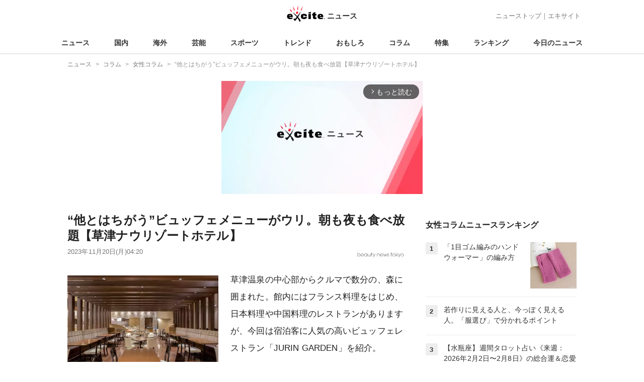

--- FILE ---
content_type: text/html; charset=UTF-8
request_url: https://www.excite.co.jp/news/article/ExnewsBeautynewstokyo_228471/
body_size: 33480
content:
<!DOCTYPE html>
<html lang="ja">
    <head>
        <meta charset="utf-8">
    <meta name="viewport" content="width=device-width">
<meta name="google-site-verification" content="REPvQprbgdR7hZqw1hpgcPQhLrwAoTScLLRLMp7-GGU" />
<link rel="apple-touch-icon" href="//s.eximg.jp/exnews/a/img/apple-touch-icon.png">
<link rel="icon" href="//s.eximg.jp/extop/img/lep.png" type="image/png">
<title>“他とはちがう”ビュッフェメニューがウリ。朝も夜も食べ放題【草津ナウリゾートホテル】 - エキサイトニュース</title>
    <meta name="description" content="p草津温泉の中心部からクルマで数分の、森に囲まれたahref=https://wp.me/p7212J-Xqu【草津ナウリゾートホテル】/a。館内にはフランス料理をはじめ、日本料理や中国料理のレストラ..."/>
<link rel="canonical" href="https://www.excite.co.jp/news/article/ExnewsBeautynewstokyo_228471/"/>
<meta name="referrer" content="origin" />
<meta property="fb:app_id" content="242604012520302" />
    <meta name="category" content="woman-column" />

    <meta name="rich-contents" content="3"/>

    <meta name="thumbnail" content="https://s.eximg.jp/exnews/feed/ExnewsBeautynewstokyo/d0/ExnewsBeautynewstokyo_228471/ExnewsBeautynewstokyo_228471_1.jpg" />
        <meta property="og:title" content="“他とはちがう”ビュッフェメニューがウリ。朝も夜も食べ放題【草津ナウリゾートホテル】 - エキサイトニュース" />
    <meta property="og:description" content="p草津温泉の中心部からクルマで数分の、森に囲まれたahref=https://wp.me/p7212J-Xqu【草津ナウリゾートホテル】/a。館内にはフランス料理をはじめ、日本料理や中国料理のレストラ..." />
    <meta property="og:url" content="https://www.excite.co.jp/news/article/ExnewsBeautynewstokyo_228471/">
    <meta property="og:type" content="article" />
    <meta property="og:site_name" content="エキサイトニュース" />
            <meta property="og:image" content="https://s.eximg.jp/exnews/feed/ExnewsBeautynewstokyo/d0/ExnewsBeautynewstokyo_228471/ExnewsBeautynewstokyo_228471_1.jpg" />
            <meta name="contents-type" content="news-text" >
    <meta name="contents-category" content="news-woman-column" >
    <meta name="contents-tag" content="" >
        <meta name="twitter:card" content="summary_large_image"/>
    <meta name="twitter:site" content="@ExciteJapan"/>
    <meta name="twitter:title" content="“他とはちがう”ビュッフェメニューがウリ。朝も夜も食べ放題【草津ナウリゾートホテル】 - エキサイトニュース">
    <meta name="twitter:description" content="p草津温泉の中心部からクルマで数分の、森に囲まれたahref=https://wp.me/p7212J-Xqu【草津ナウリゾートホテル】/a。館内にはフランス料理をはじめ、日本料理や中国料理のレストラ...">
            <meta name="twitter:image" content="https://s.eximg.jp/exnews/feed/ExnewsBeautynewstokyo/d0/ExnewsBeautynewstokyo_228471/ExnewsBeautynewstokyo_228471_1.jpg">
            <meta name="contents-current-page" content="1">
        <!-- Tagsmith, v1.0.0 -->
<script>
    (function(b,d){var e=[["test1",.05,.1],["test2",.15,.2],["test3",.25,.3],["test4",.35,.4],["test5",.45,.5],["test6",.533,.566,.599],["test7",.632,.665,.698],["test8",.732,.766,.8],["test9",.825,.85,.875,.9],["test10",.925,.95,.975,1]],g=function(){var c=parseFloat(localStorage.getItem("__tagsmith_ab_factor"));if(isNaN(c)||0>c||1<=c)c=Math.random(),localStorage.setItem("__tagsmith_ab_factor",c.toString());for(var a=0;a<e.length;a++)for(var k=e[a][0],f=1;f<e[a].length;f++)if(c<e[a][f])return k+"_"+
        (1===f?"con":"exp"+(f-1));return null}(),h={};b[d]=b[d]||{};b[d].userVariant=function(){return g};b[d].enable=function(c,a){if("all"===a)return!0;if(a.lastIndexOf("_con")+4===a.length||h[a])return!1;h[a]=c;return g===a};b[d].getLogger=function(c,a){return!1};b[d].__debug=function(){return{AB_CONF:e}};b.googletag=b.googletag||{cmd:[]};b.googletag.cmd.unshift(function(){g&&b.googletag.pubads().setTargeting("tagsmith_ab_variant",g)})})(window,"__tagsmith");
</script>
<!-- End Tagsmith -->
        <script>
    window.dataLayer = window.dataLayer || [];
    function gtag(){dataLayer.push(arguments);}
    gtag('js', new Date());

    var ga4Params = {"content_group2":"column-topic","content_group3":"woman-column","content_group4":"ExnewsBeautynewstokyo"};
    gtag('config', 'G-5H14MZXLYX', ga4Params);
</script>
   
    <script async src="https://www.googletagmanager.com/gtag/js?id=UA-400370-108"></script>
    <script>
        window.dataLayer = window.dataLayer || [];
        function gtag(){dataLayer.push(arguments);}
        gtag('js', new Date());
                    gtag('set', {"content_group2":"column-topic","content_group3":"woman-column","content_group4":"ExnewsBeautynewstokyo"});
                        gtag('config', 'UA-400370-108', {
            'custom_map': {
                'dimension3' : 'getNewsDate',
                'dimension4' : 'getNewsCode',
            },
            'getNewsDate' : '2023-11-20',
            'getNewsCode' : 'ExnewsBeautynewstokyo_228471',
        });
            </script>
        <!-- Google Tag Manager -->
<script>(function(w,d,s,l,i){w[l]=w[l]||[];w[l].push({'gtm.start':
new Date().getTime(),event:'gtm.js'});var f=d.getElementsByTagName(s)[0],
j=d.createElement(s),dl=l!='dataLayer'?'&l='+l:'';j.async=true;j.src=
'https://www.googletagmanager.com/gtm.js?id='+i+dl;f.parentNode.insertBefore(j,f);
})(window,document,'script','dataLayer','GTM-WMQ82P6');</script>
<!-- End Google Tag Manager -->

<!-- Google Tag Manager -->
<script>(function(w,d,s,l,i){w[l]=w[l]||[];w[l].push({'gtm.start':
            new Date().getTime(),event:'gtm.js'});var f=d.getElementsByTagName(s)[0],
        j=d.createElement(s),dl=l!='dataLayer'?'&l='+l:'';j.async=true;j.src=
        'https://www.googletagmanager.com/gtm.js?id='+i+dl;f.parentNode.insertBefore(j,f);
    })(window,document,'script','dataLayer','GTM-WW23MQQP');</script>
<!-- End Google Tag Manager -->
                <script type="text/javascript" async="async" src="//widgets.outbrain.com/outbrain.js"></script>
        <script type="text/javascript" charset="utf-8" async
            src="https://api.popin.cc/searchbox/excite_new_news.js"></script>
        <link rel="stylesheet" href="/news/css/app-pc.css?id=46575697160b17aa5b38">
        <script>var googletag=googletag||{};googletag.cmd=googletag.cmd||[];</script>

<script src="https://image.excite.co.jp/jp/ox/gpt/display/pc/news/pc_news_interstitial.js"></script>
    <script src="//image.excite.co.jp/jp/ox/gpt/pc_news.js"></script>
<style>
    .ad-aside-billboard {
        height: auto;
        min-height: 180px;
        margin: 10px 0;
        text-align: center;
        display: -webkit-flex;
        display: flex;
        flex-direction: column;
        justify-content: center;
        align-items: center;
    }
    .ad-aside-rectangle,
    .ad-aside-pc-billboard {
        min-height: 280px;
    }
    .ad-aside-pc-billboard {
        height: 250px;
        min-height: 250px;
        margin: 7px 0;
    }
    .ad-aside-infeed {
        min-height: 124px;
    }
    .ad-aside-rec,
    .ad-aside-inarticle {
        display: -webkit-flex;
        display: flex;
        -webkit-justify-content: space-evenly;
        justify-content: space-evenly;
        align-items: center;
        width: 100%;
        min-height: 280px;
    }
    .ad-aside-recommend-widget {
        min-height: 410px;
    }
    .col-1 .ad-aside-infeed,
    .col-2 .ad-aside-infeed {
        min-height: inherit;
        max-height: inherit;
    }
    .ad-aside-white-infeed {
        min-height: 85px;
        border-top: 1px solid #efefef;
    }
    .ad-aside-white-infeed + .ad-aside-white-infeed {
        border-top: none;
    }
    @media  screen and (min-width:480px){
        .ad-aside-white-infeed .gpt_pc_news_top_white_infeed {
            height: 124px;
        }
        .ad-aside-white-infeed .gpt_pc_news_white_infeed {
            height: 113px;
        }
    }
    #gpt_pc_news_footer_overlay {
        position: fixed;
        bottom: 0;
        left: 0;
        right: 0;
        z-index: 100;
        overflow: hidden;
        background-color: #fff;
        border-top: 1px solid #d6dee5;
        width: 100%;
        height: 90px;
    }
</style>
                <script src="https://unpkg.com/htmx.org@1.9.0"></script>
    </head>
    <body>
                        <header class="header">
    <div class="header-nav">
        <div class="logo-wrap">
                            
                <a href="https://www.excite.co.jp/news/"><span class="logo">エキサイト</span><span class="logo-sub">ニュース</span></a>
                    </div>
        <div class="nav-header">
            <a href="https://www.excite.co.jp/news/">ニューストップ</a>｜<a href="/">エキサイト</a>
        </div>
    </div>
    <nav class="global-nav">
        <ul>
                                                <li><a href="https://www.excite.co.jp/news/">ニュース</a></li>
                                                                <li><a href="https://www.excite.co.jp/news/domestic-topic/">国内</a></li>
                                                                <li><a href="https://www.excite.co.jp/news/world-topic/">海外</a></li>
                                                                <li><a href="https://www.excite.co.jp/news/entertainment-topic/">芸能</a></li>
                                                                <li><a href="https://www.excite.co.jp/news/sports-topic/">スポーツ</a></li>
                                                                <li><a href="https://www.excite.co.jp/news/trend-topic/">トレンド</a></li>
                                                                <li><a href="https://www.excite.co.jp/news/omoshiro-topic/">おもしろ</a></li>
                                                                <li><a href="https://www.excite.co.jp/news/column-topic/">コラム</a></li>
                                                                <li><a href="https://www.excite.co.jp/news/feature/">特集</a></li>
                                                                <li><a href="https://www.excite.co.jp/news/view-ranking/">ランキング</a></li>
                                                                <li><a href="https://www.excite.co.jp/news/today/">今日のニュース</a></li>
                                    </ul>
    </nav>
    </header>
        <!-- Google Tag Manager (noscript) -->
<noscript><iframe src="https://www.googletagmanager.com/ns.html?id=GTM-WMQ82P6"
height="0" width="0" style="display:none;visibility:hidden"></iframe></noscript>
<!-- End Google Tag Manager (noscript) -->

<!-- Google Tag Manager (noscript) -->
<noscript><iframe src="https://www.googletagmanager.com/ns.html?id=GTM-WW23MQQP"
                  height="0" width="0" style="display:none;visibility:hidden"></iframe></noscript>
<!-- End Google Tag Manager (noscript) -->
        <div class="contents">
            <nav class="breadcrumb" aria-label="breadcrumb">
    <ol class="breadcrumb-list" itemscope itemtype="http://schema.org/BreadcrumbList">
                                    <li itemprop="itemListElement" itemscope itemtype="http://schema.org/ListItem"><a itemprop="item" href="https://www.excite.co.jp/news/"><span itemprop="name">ニュース</span></a><meta itemprop="position" content="1"></li>
                                                            <li itemprop="itemListElement" itemscope itemtype="http://schema.org/ListItem"><a itemprop="item" href="https://www.excite.co.jp/news/column-topic/"><span itemprop="name">コラム</span></a><meta itemprop="position" content="2"></li>
                                                            <li itemprop="itemListElement" itemscope itemtype="http://schema.org/ListItem"><a itemprop="item" href="https://www.excite.co.jp/news/woman-column/"><span itemprop="name">女性コラム</span></a><meta itemprop="position" content="3"></li>
                                                                        <li itemprop="itemListElement" itemscope itemtype="http://schema.org/ListItem"><span itemprop="name">“他とはちがう”ビュッフェメニューがウリ。朝も夜も食べ放題【草津ナウリゾートホテル】</span><meta itemprop="position" content="4"></li>
                        </ol>
</nav>
                        <div class="header-extra">
                                <div class="ad-aside-pc-billboard">
                <div id="gpt_pc_news_banner"></div>
                </div>
                            </div>
                        <div class="main-contents">
                <main>
                    
        <div class="article">
            <div class="article-header">
            <h1 class="article-title">“他とはちがう”ビュッフェメニューがウリ。朝も夜も食べ放題【草津ナウリゾートホテル】</h1>
            <div class="article-info">
                                
                                            <a href="http://www.beautynewstokyo.jp/" target="_blank"
                            rel="noopener noreferrer"                            class="source-media">
                            
                            <img src="https://s.eximg.jp/exnews/logo/beautynewstokyo.jpg" alt="Beauty News Tokyo" class="source-logo" width="100" height="25">
                        </a>
                                                    <div class="article-status">
                    <div class="article-date">
                        
                                                <time datetime="2023-11-20T04:20:00+09:00" itemprop="datePublished">2023年11月20日(月)04:20</time>
                    </div>
                </div>
            </div>
                    </div>
        
                <div class="article-body">
            
                            <div class="box-img">
                    <figure class="article-img">
                                                <a href="https://www.excite.co.jp/news/article/ExnewsBeautynewstokyo_228471/image/1/">
                            <div class="article-img__block">
                                <img src="//imgc.eximg.jp/i=https%253A%252F%252Fs.eximg.jp%252Fexnews%252Ffeed%252FExnewsBeautynewstokyo%252Fd0%252FExnewsBeautynewstokyo_228471%252FExnewsBeautynewstokyo_228471_1.jpg,zoom=600,quality=70,type=webp" width="300" height="200" alt="“他とはちがう”ビュッフェメニューがウリ。朝も夜も食べ放題【草津ナウリゾートホテル】" class="article-image"  />
                            </div>
                            <div class="img-caption">
                                <span></span>
                                <span class="article-img__total">
                                    <svg fill="none" height="16" viewBox="0 0 16 16" width="16" xmlns="http://www.w3.org/2000/svg"><path d="m13.3334 2.66659v8.00001h-8.00003v-8.00001zm0-1.33334h-8.00003c-.73333 0-1.33333.6-1.33333 1.33334v8.00001c0 .7333.6 1.3333 1.33333 1.3333h8.00003c.7333 0 1.3333-.6 1.3333-1.3333v-8.00001c0-.73334-.6-1.33334-1.3333-1.33334zm-5.66669 5.44667 1.12666 1.50667 1.65333-3.06667 2.22 4.78h-6.66666zm-6.33334-2.78v9.33338c0 .7333.6 1.3333 1.33334 1.3333h9.33329v-1.3333h-9.33329v-9.33338z" fill="#444"/></svg>画像（27枚）
                                </span>
                            </div>
                        </a>
                                            </figure>
                </div>
            
            
            
            <div class="story ">
                <script src="/news/js/first-page-link.js" defer></script>
                                    <p>草津温泉の中心部からクルマで数分の、森に囲まれた。館内にはフランス料理をはじめ、日本料理や中国料理のレストランがありますが、今回は宿泊客に人気の高いビュッフェレストラン「JURIN GARDEN」を紹介。<div class="ad-aside-inarticle"><div class="gpt_pc_news_inarticle"></div><div class="gpt_pc_news_inarticle"></div></div>ディナーとモーニングのちがいや、調理スタッフがこだわり抜いた数々の料理、人気のメニューを紹介します。</p><h2>50種類ものメニューが並ぶビュッフェディナー</h2><p>朝夕のビュッフェはメインダイニング「JURIN GARDEN（樹林ガーデン）」でいただきます。“群馬の美味しい食材”を中心に、和洋中約50種のメニューが並ぶディナーです。</p><p><div class="story-thumbnail-link__wrapper"><a class="story-thumbnail-link" target="_blank" href="//imgc.eximg.jp/i=https%253A%252F%252Fs.eximg.jp%252Fexnews%252Ffeed%252FExnewsBeautynewstokyo%252Fd0%252FExnewsBeautynewstokyo_228471%252FExnewsBeautynewstokyo_228471_1.jpg,quality=70,type=jpg">“他とはちがう”ビュッフェメニューがウリ。朝も夜も食べ放題【...の画像はこちら &gt;&gt;</a></div></p><p>▲木のぬくもりが感じられるメインダイニング「JURIN GARDEN（樹林ガーデン）」には、ソファ席や窓際席を用意</p><p>                <div class="storyImg">
                    <img class="image" src="//imgc.eximg.jp/i=https%253A%252F%252Fs.eximg.jp%252Fexnews%252Ffeed%252FExnewsBeautynewstokyo%252Fd0%252FExnewsBeautynewstokyo_228471%252FExnewsBeautynewstokyo_228471_2.jpg,quality=70,type=jpg" alt="“他とはちがう”ビュッフェメニューがウリ。朝も夜も食べ放題【草津ナウリゾートホテル】">
                    
                </div></p><p>▲出来立ての料理が並ぶオープンキッチン。群馬県民のソウルフード「焼きまんじゅう」は自分で焼いて作ります</p><p>日替わりで用意される寿司ネタは、好きな物を好きなだけ注文。その場で握ってもらえます。</p><p>                <div class="storyImg">
                    <img class="image" src="//imgc.eximg.jp/i=https%253A%252F%252Fs.eximg.jp%252Fexnews%252Ffeed%252FExnewsBeautynewstokyo%252Fd0%252FExnewsBeautynewstokyo_228471%252FExnewsBeautynewstokyo_228471_3.jpg,quality=70,type=jpg" alt="“他とはちがう”ビュッフェメニューがウリ。朝も夜も食べ放題【草津ナウリゾートホテル】">
                    
                </div></p><p>▲握りたてこそ美味しいお寿司。握り寿司のオープンキッチンは超レアです！</p><p>群馬県のブランド魚、最高級ニジマス「ギンヒカリ」は有名ですが、さらにその上を行く「シルクサーモン」のお寿司が登場。草津温泉に近い吾妻町で養殖され、良質な脂で舌触りがシルクのように滑らか。栄養価に優れていて、美肌効果も期待できるとか。ついお代わりしてしまいました。</p><p>                <div class="storyImg">
                    <img class="image" src="//imgc.eximg.jp/i=https%253A%252F%252Fs.eximg.jp%252Fexnews%252Ffeed%252FExnewsBeautynewstokyo%252Fd0%252FExnewsBeautynewstokyo_228471%252FExnewsBeautynewstokyo_228471_4.jpg,quality=70,type=jpg" alt="“他とはちがう”ビュッフェメニューがウリ。朝も夜も食べ放題【草津ナウリゾートホテル】">
                    
                </div></p><p>▲この日の握り寿司は、玉子、えんがわ、シルクサーモン、いか、まぐろ</p><p>夕食ビュッフェの目玉のひとつがボリュームのある「スペアリブ」。漬け汁に3日以上漬け込まれ、味もしっかり染みています</p><p>                <div class="storyImg">
                    <img class="image" src="//imgc.eximg.jp/i=https%253A%252F%252Fs.eximg.jp%252Fexnews%252Ffeed%252FExnewsBeautynewstokyo%252Fd0%252FExnewsBeautynewstokyo_228471%252FExnewsBeautynewstokyo_228471_5.jpg,quality=70,type=jpg" alt="“他とはちがう”ビュッフェメニューがウリ。朝も夜も食べ放題【草津ナウリゾートホテル】">
                    
                </div></p><p>▲味わい深い「スペアリブ」</p><p>                <div class="storyImg">
                    <img class="image" src="//imgc.eximg.jp/i=https%253A%252F%252Fs.eximg.jp%252Fexnews%252Ffeed%252FExnewsBeautynewstokyo%252Fd0%252FExnewsBeautynewstokyo_228471%252FExnewsBeautynewstokyo_228471_6.jpg,quality=70,type=jpg" alt="“他とはちがう”ビュッフェメニューがウリ。朝も夜も食べ放題【草津ナウリゾートホテル】">
                    
                </div></p><p>▲こちらも群馬県特産の「上州麦豚」を使ったしゃぶしゃぶ。<div class="ad-aside-inarticle"><div class="gpt_pc_news_inarticle"></div><div class="gpt_pc_news_inarticle"></div></div>出し汁が3種類用意され、お肉や野菜のしゃぶしゃぶをセルフで作ります</p><p>「上州地鶏手羽焼き」も目玉料理のひとつ。桑の葉や榛名山麓の梅酢を餌に育てられた上州地鶏を使い、味付けは控えめで鶏本来の旨味を感じる弾力ある食感でした。</p><p>                <div class="storyImg">
                    <img class="image" src="//imgc.eximg.jp/i=https%253A%252F%252Fs.eximg.jp%252Fexnews%252Ffeed%252FExnewsBeautynewstokyo%252Fd0%252FExnewsBeautynewstokyo_228471%252FExnewsBeautynewstokyo_228471_7.jpg,quality=70,type=jpg" alt="“他とはちがう”ビュッフェメニューがウリ。朝も夜も食べ放題【草津ナウリゾートホテル】">
                    
                </div></p><p>▲まず大きさに驚き「上州地鶏手羽焼き」</p><p>こちらもおすすめ「まるごとキャベツ」。群馬県産の嬬恋キャベツに昆布や唐辛子などを加え、真空調理で３～４時間浅漬けにした逸品。クセになる優しい味わいで、売店ではお土産用も販売。毎日完売する人気商品です。モーニングとディナーでは微妙に味を変えるこだわりの一品です。</p><p>                <div class="storyImg">
                    <img class="image" src="//imgc.eximg.jp/i=https%253A%252F%252Fs.eximg.jp%252Fexnews%252Ffeed%252FExnewsBeautynewstokyo%252Fd0%252FExnewsBeautynewstokyo_228471%252FExnewsBeautynewstokyo_228471_8.jpg,quality=70,type=jpg" alt="“他とはちがう”ビュッフェメニューがウリ。朝も夜も食べ放題【草津ナウリゾートホテル】">
                    
                </div></p><p>▲ホテルメイドの「まるごとキャベツ」も群馬県の味</p><p>                <div class="storyImg">
                    <img class="image" src="//imgc.eximg.jp/i=https%253A%252F%252Fs.eximg.jp%252Fexnews%252Ffeed%252FExnewsBeautynewstokyo%252Fd0%252FExnewsBeautynewstokyo_228471%252FExnewsBeautynewstokyo_228471_9.jpg,quality=70,type=jpg" alt="“他とはちがう”ビュッフェメニューがウリ。朝も夜も食べ放題【草津ナウリゾートホテル】">
                    
                </div></p><p>▲じっくり煮込まれ柔らかな「豚の角煮」は、ハーブをいっぱい使った味付けが絶妙</p><p>群馬県のご当地うどん「おっきりこみ」には赤城鶏を使います。小麦胚芽混合の無投薬飼料を使い、広い場所で平飼いされた地鶏は、身が引き締まった深い味わい。野菜の旨味も出ています。</p><p>                <div class="storyImg">
                    <img class="image" src="//imgc.eximg.jp/i=https%253A%252F%252Fs.eximg.jp%252Fexnews%252Ffeed%252FExnewsBeautynewstokyo%252Fd0%252FExnewsBeautynewstokyo_228471%252FExnewsBeautynewstokyo_228471_10.jpg,quality=70,type=jpg" alt="“他とはちがう”ビュッフェメニューがウリ。朝も夜も食べ放題【草津ナウリゾートホテル】">
                    
                </div></p><p>▲「おっ切り込み鍋」は赤城鶏の入る贅沢な味</p><p>                <div class="storyImg">
                    <img class="image" src="//imgc.eximg.jp/i=https%253A%252F%252Fs.eximg.jp%252Fexnews%252Ffeed%252FExnewsBeautynewstokyo%252Fd0%252FExnewsBeautynewstokyo_228471%252FExnewsBeautynewstokyo_228471_11.jpg,quality=70,type=jpg" alt="“他とはちがう”ビュッフェメニューがウリ。朝も夜も食べ放題【草津ナウリゾートホテル】">
                    
                </div></p><p>▲キレイに並んだフルーツは、格式のあるホテルに泊っていると実感します</p><p>デザートビュッフェには、ひと口サイズのリンゴキャラメルケーキやミルククレープなどが並びます。セルフのソフトクリームマシンもあって子供たちに大人気でした。<div class="ad-aside-inarticle"><div class="gpt_pc_news_inarticle"></div><div class="gpt_pc_news_inarticle"></div></div></p><p>                <div class="storyImg">
                    <img class="image" src="//imgc.eximg.jp/i=https%253A%252F%252Fs.eximg.jp%252Fexnews%252Ffeed%252FExnewsBeautynewstokyo%252Fd0%252FExnewsBeautynewstokyo_228471%252FExnewsBeautynewstokyo_228471_12.jpg,quality=70,type=jpg" alt="“他とはちがう”ビュッフェメニューがウリ。朝も夜も食べ放題【草津ナウリゾートホテル】">
                    
                </div></p><p>▲食後のデザートも忘れずに</p><p>                <div class="storyImg">
                    <img class="image" src="//imgc.eximg.jp/i=https%253A%252F%252Fs.eximg.jp%252Fexnews%252Ffeed%252FExnewsBeautynewstokyo%252Fd0%252FExnewsBeautynewstokyo_228471%252FExnewsBeautynewstokyo_228471_13.jpg,quality=70,type=jpg" alt="“他とはちがう”ビュッフェメニューがウリ。朝も夜も食べ放題【草津ナウリゾートホテル】">
                    
                </div></p><p>▲“群馬県の美味しいもの”がそろう夕食</p><p>                <div class="storyImg">
                    <img class="image" src="//imgc.eximg.jp/i=https%253A%252F%252Fs.eximg.jp%252Fexnews%252Ffeed%252FExnewsBeautynewstokyo%252Fd0%252FExnewsBeautynewstokyo_228471%252FExnewsBeautynewstokyo_228471_14.jpg,quality=70,type=jpg" alt="“他とはちがう”ビュッフェメニューがウリ。朝も夜も食べ放題【草津ナウリゾートホテル】">
                    
                </div></p><p>▲セルフで茹でるラーメンコーナーもあって、この日のメニューはジャージャー麺。濃厚な味噌味のスープが用意され、盛岡の元祖ジャージャー麺にも劣らない美味しさでした</p><h2>朝食ビュッフェで夜とは違う味を満喫</h2><p>一見して、他のホテルの朝食ビュッフェでよく見かけるメニューが並びますが、フレンチのシェフや日本料理の料理人たちがこだわって作るのがここのウリ。手間をかけたフレンチトーストやスムージー、ソースにまでこだわったオムレツなど、予想外の味付けに驚きます。群馬県産の食材も多く使われ、郷土料理も楽しめました。</p><p>                <div class="storyImg">
                    <img class="image" src="//imgc.eximg.jp/i=https%253A%252F%252Fs.eximg.jp%252Fexnews%252Ffeed%252FExnewsBeautynewstokyo%252Fd0%252FExnewsBeautynewstokyo_228471%252FExnewsBeautynewstokyo_228471_15.jpg,quality=70,type=jpg" alt="“他とはちがう”ビュッフェメニューがウリ。朝も夜も食べ放題【草津ナウリゾートホテル】">
                    
                </div></p><p>▲窓際のテーブル席からは、新緑や秋の紅葉、冬の雪景色など、四季折々の風景を楽しめます</p><p>                <div class="storyImg">
                    <img class="image" src="//imgc.eximg.jp/i=https%253A%252F%252Fs.eximg.jp%252Fexnews%252Ffeed%252FExnewsBeautynewstokyo%252Fd0%252FExnewsBeautynewstokyo_228471%252FExnewsBeautynewstokyo_228471_16.jpg,quality=70,type=jpg" alt="“他とはちがう”ビュッフェメニューがウリ。朝も夜も食べ放題【草津ナウリゾートホテル】">
                    
                </div></p><p>▲オープンキッチンとビュッフェテーブルにはできたての料理が並びます</p><p>                <div class="storyImg">
                    <img class="image" src="//imgc.eximg.jp/i=https%253A%252F%252Fs.eximg.jp%252Fexnews%252Ffeed%252FExnewsBeautynewstokyo%252Fd0%252FExnewsBeautynewstokyo_228471%252FExnewsBeautynewstokyo_228471_17.jpg,quality=70,type=jpg" alt="“他とはちがう”ビュッフェメニューがウリ。朝も夜も食べ放題【草津ナウリゾートホテル】">
                    
                </div></p><p>▲野菜本来の美味しさを満喫できる「蒸し野菜」は、朝にうれしいメニューです。塩やオリーブオイル、ポン酢をつけていただきます</p><p>特に試して欲しいサラダコーナーは２箇所。酸味が効いた自家製のザワークラウトやキャロットラペ、ポテトサラダなど、ホテルメイドが並びます。</p><p>                <div class="storyImg">
                    <img class="image" src="//imgc.eximg.jp/i=https%253A%252F%252Fs.eximg.jp%252Fexnews%252Ffeed%252FExnewsBeautynewstokyo%252Fd0%252FExnewsBeautynewstokyo_228471%252FExnewsBeautynewstokyo_228471_18.jpg,quality=70,type=jpg" alt="“他とはちがう”ビュッフェメニューがウリ。朝も夜も食べ放題【草津ナウリゾートホテル】">
                    
                </div></p><p>▲ホテル特製サラダは必ず味見しておきたい品！</p><p>お惣菜コーナーには県産野菜をふんだんに使ったメニューが並びます。じゃがいもをまるごと使った日替わりメニューの「肉じゃが」や「飛龍頭（ひりゅうず＝がんもどきの関西弁）と大根の煮物」、かぼちゃの煮つけなどは、ほっこりする美味しさ。</p><p>                <div class="storyImg">
                    <img class="image" src="//imgc.eximg.jp/i=https%253A%252F%252Fs.eximg.jp%252Fexnews%252Ffeed%252FExnewsBeautynewstokyo%252Fd0%252FExnewsBeautynewstokyo_228471%252FExnewsBeautynewstokyo_228471_19.jpg,quality=70,type=jpg" alt="“他とはちがう”ビュッフェメニューがウリ。朝も夜も食べ放題【草津ナウリゾートホテル】">
                    
                </div></p><p>▲ゴロンと入ったジャガイモが魅力的な「肉じゃが」</p><p>フワトロのオムレツは、ライブキッチンで具材を選んでオーダーします。秋限定のきのこオムレツは、トリュフの香りと、エリンギやしめじの味を楽しめるスペシャルメニューでした。</p><p>                <div class="storyImg">
                    <img class="image" src="//imgc.eximg.jp/i=https%253A%252F%252Fs.eximg.jp%252Fexnews%252Ffeed%252FExnewsBeautynewstokyo%252Fd0%252FExnewsBeautynewstokyo_228471%252FExnewsBeautynewstokyo_228471_20.jpg,quality=70,type=jpg" alt="“他とはちがう”ビュッフェメニューがウリ。朝も夜も食べ放題【草津ナウリゾートホテル】">
                    
                </div></p><p>▲ベテランの技が冴えるオムレツは、休日になると行列ができるほど人気です</p><p>群馬の食材が楽しめる寄せ鍋は具沢山。<div class="ad-aside-inarticle"><div class="gpt_pc_news_inarticle"></div><div class="gpt_pc_news_inarticle"></div></div>甘味のある上州豚の優しい味わいが朝食にはピッタリ。お隣の湯豆腐は、草津町の豆腐屋さん直送です！</p><p>                <div class="storyImg">
                    <img class="image" src="//imgc.eximg.jp/i=https%253A%252F%252Fs.eximg.jp%252Fexnews%252Ffeed%252FExnewsBeautynewstokyo%252Fd0%252FExnewsBeautynewstokyo_228471%252FExnewsBeautynewstokyo_228471_21.jpg,quality=70,type=jpg" alt="“他とはちがう”ビュッフェメニューがウリ。朝も夜も食べ放題【草津ナウリゾートホテル】">
                    
                </div></p><p>▲「寄せ鍋」は群馬県の大地の味</p><p>                <div class="storyImg">
                    <img class="image" src="//imgc.eximg.jp/i=https%253A%252F%252Fs.eximg.jp%252Fexnews%252Ffeed%252FExnewsBeautynewstokyo%252Fd0%252FExnewsBeautynewstokyo_228471%252FExnewsBeautynewstokyo_228471_22.jpg,quality=70,type=jpg" alt="“他とはちがう”ビュッフェメニューがウリ。朝も夜も食べ放題【草津ナウリゾートホテル】">
                    
                </div></p><p>▲ご飯のお供コーナーには、草津名産「花豆」をつかった蜜煮も登場</p><p>フレンチトーストも他とは違う“ひと手間”の美味しさ。鉄板で焼かれたブリオッシュのミニ食パンは、とっても柔らか。ほのかな甘味でホットケーキのような味わいに驚かされました。</p><p>                <div class="storyImg">
                    <img class="image" src="//imgc.eximg.jp/i=https%253A%252F%252Fs.eximg.jp%252Fexnews%252Ffeed%252FExnewsBeautynewstokyo%252Fd0%252FExnewsBeautynewstokyo_228471%252FExnewsBeautynewstokyo_228471_23.jpg,quality=70,type=jpg" alt="“他とはちがう”ビュッフェメニューがウリ。朝も夜も食べ放題【草津ナウリゾートホテル】">
                    
                </div></p><p>▲個性を感じる人気のフレンチトースト</p><p>                <div class="storyImg">
                    <img class="image" src="//imgc.eximg.jp/i=https%253A%252F%252Fs.eximg.jp%252Fexnews%252Ffeed%252FExnewsBeautynewstokyo%252Fd0%252FExnewsBeautynewstokyo_228471%252FExnewsBeautynewstokyo_228471_24.jpg,quality=70,type=jpg" alt="“他とはちがう”ビュッフェメニューがウリ。朝も夜も食べ放題【草津ナウリゾートホテル】">
                    
                </div></p><p>▲ホテルの社長が大のお気に入りだとか</p><p>                <div class="storyImg">
                    <img class="image" src="//imgc.eximg.jp/i=https%253A%252F%252Fs.eximg.jp%252Fexnews%252Ffeed%252FExnewsBeautynewstokyo%252Fd0%252FExnewsBeautynewstokyo_228471%252FExnewsBeautynewstokyo_228471_25.jpg,quality=70,type=jpg" alt="“他とはちがう”ビュッフェメニューがウリ。朝も夜も食べ放題【草津ナウリゾートホテル】">
                    
                </div></p><p>▲体がよろこぶ美味しい朝食</p><p>３種類のスムージーは全ておすすめ。「レッドスムージ」は赤パプリカやオレンジジュースで色付けし、マンゴーと生姜が入ります。小松菜を使った「グリーンスムージー」は、バナナと牛乳、ヨーグルトやシロップをつかう優しい味。黄色パプリカが入る「イエロースムージー」は、パイナップルジュースと豆乳、シロップで作られます。どれも身体にうれしいスムージーでした。</p><p>                <div class="storyImg">
                    <img class="image" src="//imgc.eximg.jp/i=https%253A%252F%252Fs.eximg.jp%252Fexnews%252Ffeed%252FExnewsBeautynewstokyo%252Fd0%252FExnewsBeautynewstokyo_228471%252FExnewsBeautynewstokyo_228471_26.jpg,quality=70,type=jpg" alt="“他とはちがう”ビュッフェメニューがウリ。朝も夜も食べ放題【草津ナウリゾートホテル】">
                    
                </div></p><p>▲スムージーは全ての味を試しましょう</p><p>オムレツといえば、時々デミグラスソースにも出会いますが、定番はケチャップ。ところがコチラでは全く違うホテルメイドのソースを使用。トマトをベースにコンソメや生クリームを使い、甘味があって酸味は控えめ。<div class="ad-aside-inarticle"><div class="gpt_pc_news_inarticle"></div><div class="gpt_pc_news_inarticle"></div></div>奥行きのある味に仕上げています。</p><p>                <div class="storyImg">
                    <img class="image" src="//imgc.eximg.jp/i=https%253A%252F%252Fs.eximg.jp%252Fexnews%252Ffeed%252FExnewsBeautynewstokyo%252Fd0%252FExnewsBeautynewstokyo_228471%252FExnewsBeautynewstokyo_228471_27.jpg,quality=70,type=jpg" alt="“他とはちがう”ビュッフェメニューがウリ。朝も夜も食べ放題【草津ナウリゾートホテル】">
                    
                </div></p><p>▲オムレツは自家製ソースに感動。食後、シェフにレシピを聞きに行ったほどの美味しさです！</p><p>【草津ナウリゾートホテル】では、地元群馬の食材を中心に、手の込んだビュッフェメニューを用意。口に運んだ瞬間に「おやっ？」と感じる美味しさを、ぜひ楽しんでみてくださいね。＜text＆photo：湯川カオル子　予約・問：草津ナウリゾートホテル　https://www.kusatsu-now.co.jp/＞</p>
                
                
                
                
                                    </div>
        <div style="padding: 8px 0; font-weight: bold;">編集部おすすめ</div>
    <div class="ad-aside-white-infeed">
        <div class="gpt_pc_news_white_infeed"></div>
    </div>
    <div class="ad-aside-white-infeed">
        <div class="gpt_pc_news_white_infeed"></div>
    </div>
    <div class="ad-aside-white-infeed">
        <div class="gpt_pc_news_white_infeed"></div>
    </div>
    <div class="ad-aside-white-infeed">
        <div class="gpt_pc_news_white_infeed"></div>
    </div>
    <div class="ad-aside-white-infeed">
        <div class="gpt_pc_news_white_infeed"></div>
    </div>
        
        <div class="share">
            <ul class="sns-share">
        <li>
            <a href="https://twitter.com/share?count=horizontal&original_referer=https%3A%2F%2Fwww.excite.co.jp%2Fnews%2Farticle%2FExnewsBeautynewstokyo_228471&text=%E2%80%9C%E4%BB%96%E3%81%A8%E3%81%AF%E3%81%A1%E3%81%8C%E3%81%86%E2%80%9D%E3%83%93%E3%83%A5%E3%83%83%E3%83%95%E3%82%A7%E3%83%A1%E3%83%8B%E3%83%A5%E3%83%BC%E3%81%8C%E3%82%A6%E3%83%AA%E3%80%82%E6%9C%9D%E3%82%82%E5%A4%9C%E3%82%82%E9%A3%9F%E3%81%B9%E6%94%BE%E9%A1%8C%E3%80%90%E8%8D%89%E6%B4%A5%E3%83%8A%E3%82%A6%E3%83%AA%E3%82%BE%E3%83%BC%E3%83%88%E3%83%9B%E3%83%86%E3%83%AB%E3%80%91%20-%20%E3%82%A8%E3%82%AD%E3%82%B5%E3%82%A4%E3%83%88%E3%83%8B%E3%83%A5%E3%83%BC%E3%82%B9&url=https%3A%2F%2Fwww.excite.co.jp%2Fnews%2Farticle%2FExnewsBeautynewstokyo_228471%2F&via=ExciteJapan"
                rel="noopener noreferrer"
                target="_blank"
                onclick="gtag('event', 'click', {'event_category': 'article_column-topic', 'event_label': 'social-bottom-twitter', 'non_interaction': true});">
                <div class="share-button share-twitter"><span>Xでシェア</span></div>
            </a>
        </li>
        <li>
            <a href="https://www.facebook.com/sharer.php?u=https%3A%2F%2Fwww.excite.co.jp%2Fnews%2Farticle%2FExnewsBeautynewstokyo_228471%2F"
                rel="noopener noreferrer"
                target="_blank"
                onclick="gtag('event', 'click', {'event_category': 'article_column-topic', 'event_label': 'social-bottom-facebook', 'non_interaction': true});">
                <div class="share-button share-facebook"><span>Facebookでシェア</span></div>
            </a>
        </li>
    </ul>
        </div>

        
        
                <div id="gpt_pc_news_inread"></div>

        
        
        <div class="ad-aside-recommend-widget"></div>

        
                
            </div>
        
    <div class="ad-aside-rectangle">
        <div id="gpt_pc_news_article_wrap" class="ovh mt-m mb-m">
            <div class="fl">
                <div id="gpt_pc_news_article_left"></div>
            </div>
            <div class="fr">
                <div id="gpt_pc_news_article_right"></div>
            </div>
        </div>
    </div>



<aside class="article-external">
        <h2>記事提供社から（外部リンク）</h2>
        <ul class="text-list">
                                                <li onclick="gtag('event', 'click', {'event_category': 'article_column-topic', 'event_label': 'external-list-1', 'non_interaction': true});"><a href="https://www.beautynewstokyo.jp/%e8%80%81%e8%88%97%e3%83%ad%e3%82%b7%e3%82%a2%e6%96%99%e7%90%86%e5%ba%97%e3%81%ae%e5%91%b3%e3%82%92%e6%ba%80%e5%96%ab%e3%83%a9%e3%83%93%e3%82%b9%e3%82%bf%e8%8d%89%e6%b4%a5%e3%83%92%e3%83%ab%e3%82%ba/" target="_blank">老舗ロシア料理店の味を草津温泉で【ラビスタ草津ヒルズ】の優雅なディナータイム</a></li>
                                                                <li onclick="gtag('event', 'click', {'event_category': 'article_column-topic', 'event_label': 'external-list-2', 'non_interaction': true});"><a href="https://www.beautynewstokyo.jp/%e8%8d%89%e6%b4%a5%e6%b8%a9%e6%b3%89%e3%81%ae%e8%80%81%e8%88%97%e6%97%85%e9%a4%a8%e5%a5%88%e8%89%af%e5%b1%8b%e3%81%a7%e7%be%8e%e5%91%b3%e3%81%97%e3%81%84%e6%96%99%e7%90%86%e3%82%92%e6%ba%80%e5%96%ab/" target="_blank">名湯を誇る草津温泉の老舗旅館【奈良屋】で満喫する美味しい料理</a></li>
                                                                <li onclick="gtag('event', 'click', {'event_category': 'article_column-topic', 'event_label': 'external-list-3', 'non_interaction': true});"><a href="https://www.beautynewstokyo.jp/%e4%bc%8a%e8%b1%86%e4%bf%ae%e5%96%84%e5%af%ba%e3%81%ae%e8%80%81%e8%88%97%e6%97%85%e9%a4%a8%e6%b9%af%e5%9b%9e%e5%bb%8a%e8%8f%8a%e5%b1%8b%e3%81%a7%e6%97%ac%e3%81%ae%e5%91%b3%e3%82%92%e6%ba%80%e5%96%ab/" target="_blank">伊豆の食材を使った美食がズラリ。修善寺の老舗旅館【湯回廊 菊屋】で旬の味を満喫</a></li>
                                    </ul>
        <a href="http://www.beautynewstokyo.jp/" class="tar"
            rel="noopener noreferrer"            target="_blank">
            <span class="source-link">Beauty News Tokyo</span> 
        </a>
</aside>

    <a href="https://www.excite.co.jp/news/source/ExnewsBeautynewstokyo/" class="button primary-button">
        Beauty News Tokyoの記事をもっと見る<span class="icon-arrow-right"></span>
    </a>
    
            <div
    hx-trigger="revealed"
    hx-swap="outerHTML"
    hx-get="/news/article/story-parts/api/?newsCode[]=Escala_3152743&amp;newsCode[]=ExnewsBeautynewstokyo_320827&amp;newsCode[]=Leafhide_beauty_news_uoLMVACWPO&amp;"
    class="ex-loading"
    hx-target="#loading"
    hx-push-url="/news/article/Escala_3152743/"
>
</div>
<div>
    <div id="loading" class="loading">
        <div class="htmx-indicator">
            <div class="bounce1"></div>
            <div class="bounce2"></div>
            <div class="bounce3"></div>
        </div>
    </div>
</div>
    

    
    <section class="article-topics">
    <h2 class="default-title">トピックス</h2>
    <div class="top-mainarea">
    
                        <input id="panel-1-ctrl" class="panel-radios" type="radio" name="tab-radios" onclick="gtag('event', 'click', {'event_category': 'article_column-topic', 'event_label': 'topics-list-news-navi', 'non_interaction': true});">
                                <input id="panel-2-ctrl" class="panel-radios" type="radio" name="tab-radios" onclick="gtag('event', 'click', {'event_category': 'article_column-topic', 'event_label': 'topics-list-domestic-topic-navi', 'non_interaction': true});">
                                <input id="panel-3-ctrl" class="panel-radios" type="radio" name="tab-radios" onclick="gtag('event', 'click', {'event_category': 'article_column-topic', 'event_label': 'topics-list-world-topic-navi', 'non_interaction': true});">
                                <input id="panel-4-ctrl" class="panel-radios" type="radio" name="tab-radios" onclick="gtag('event', 'click', {'event_category': 'article_column-topic', 'event_label': 'topics-list-entertainment-topic-navi', 'non_interaction': true});">
                                <input id="panel-5-ctrl" class="panel-radios" type="radio" name="tab-radios" onclick="gtag('event', 'click', {'event_category': 'article_column-topic', 'event_label': 'topics-list-sports-topic-navi', 'non_interaction': true});">
                                <input id="panel-6-ctrl" class="panel-radios" type="radio" name="tab-radios" onclick="gtag('event', 'click', {'event_category': 'article_column-topic', 'event_label': 'topics-list-trend-topic-navi', 'non_interaction': true});">
                                <input id="panel-7-ctrl" class="panel-radios" type="radio" name="tab-radios" onclick="gtag('event', 'click', {'event_category': 'article_column-topic', 'event_label': 'topics-list-omoshiro-topic-navi', 'non_interaction': true});">
                                <input id="panel-8-ctrl" class="panel-radios" type="radio" name="tab-radios" checked onclick="gtag('event', 'click', {'event_category': 'article_column-topic', 'event_label': 'topics-list-column-topic-navi', 'non_interaction': true});">
                                <input id="panel-9-ctrl" class="panel-radios" type="radio" name="tab-radios" onclick="gtag('event', 'click', {'event_category': 'article_column-topic', 'event_label': 'topics-list-feature-navi', 'non_interaction': true});">
                    <nav class="top-nav">
            
            <ul id="tabs-list">
                                    <li id="li-for-panel-1"><label class="panel-label" for="panel-1-ctrl">ニュース</label></li>
                                    <li id="li-for-panel-2"><label class="panel-label" for="panel-2-ctrl">国内</label></li>
                                    <li id="li-for-panel-3"><label class="panel-label" for="panel-3-ctrl">海外</label></li>
                                    <li id="li-for-panel-4"><label class="panel-label" for="panel-4-ctrl">芸能</label></li>
                                    <li id="li-for-panel-5"><label class="panel-label" for="panel-5-ctrl">スポーツ</label></li>
                                    <li id="li-for-panel-6"><label class="panel-label" for="panel-6-ctrl">トレンド</label></li>
                                    <li id="li-for-panel-7"><label class="panel-label" for="panel-7-ctrl">おもしろ</label></li>
                                    <li id="li-for-panel-8"><label class="panel-label" for="panel-8-ctrl">コラム</label></li>
                                    <li id="li-for-panel-9"><label class="panel-label" for="panel-9-ctrl">特集・インタビュー</label></li>
                            </ul>
            <div onclick="gtag('event', 'click', {'event_category': 'article_column-topic', 'event_label': 'topics-list-feature-nave-next', 'non_interaction': true});">
                <a class="move-button" onclick="switchTab()"><i></i></a>
            </div>
        </nav>
        <div id="panels">
            <div class="container">
                                                        <div id="panel-1" class="top-news">
                        
                                                    <div class="top-photo">
                                <a href="https://www.excite.co.jp/news/article/Oricon_2434220/" onclick="gtag('event', 'click', {'event_category': 'article_column-topic', 'event_label': 'topics-list-today-1', 'non_interaction': true});">
                                    <div class="thumb-img">
                                        <img src="//imgc.eximg.jp/i=https%253A%252F%252Fs.eximg.jp%252Fexnews%252Ffeed%252FOricon%252F04%252FOricon_2434220%252FOricon_2434220_1.jpg,zoom=560x320,quality=100,type=webp" alt="さまぁ～ず大竹の妻・中村仁美、家庭つづったエッセイが書籍化　“昭和夫＆男前妻”の日常つづる" width="280" height="160" loading="lazy" />
                                        <p class="on-photo-text">さまぁ～ず大竹の妻・中村仁美、家庭つづったエッセイが書籍化　“昭和夫＆男前妻”の日常つづる</p>
                                    </div>
                                </a>
                            </div>
                                                <ul class="top-news-item">
                            
                                                            <li>
                                    <a href="https://www.excite.co.jp/news/article/Kyodo_1391250565043585969/" onclick="gtag('event', 'click', {'event_category': 'article_column-topic', 'event_label': 'topics-list-today-2', 'non_interaction': true});" >
                                        教諭5回目逮捕 女児歯ブラシに体液
                                                                                                                    </a>
                                </li>
                                                            <li>
                                    <a href="https://www.excite.co.jp/news/article/TBSNews_1391250360363008660/" onclick="gtag('event', 'click', {'event_category': 'article_column-topic', 'event_label': 'topics-list-today-3', 'non_interaction': true});" >
                                        片山財務相 高市総理発言に見解
                                                                                                                    </a>
                                </li>
                                                            <li>
                                    <a href="https://www.excite.co.jp/news/article/Kyodo_1391245153163575838/" onclick="gtag('event', 'click', {'event_category': 'article_column-topic', 'event_label': 'topics-list-today-4', 'non_interaction': true});" >
                                        日銀ETF売却開始 金融緩和脱却へ
                                                                                                                    </a>
                                </li>
                                                            <li>
                                    <a href="https://www.excite.co.jp/news/article/Jiji_3703689/" onclick="gtag('event', 'click', {'event_category': 'article_column-topic', 'event_label': 'topics-list-today-5', 'non_interaction': true});" >
                                        衆院選雪対策 高市首相が指示
                                                                                                                    </a>
                                </li>
                                                            <li>
                                    <a href="https://www.excite.co.jp/news/article/Allabout_488603_148538/" onclick="gtag('event', 'click', {'event_category': 'article_column-topic', 'event_label': 'topics-list-today-6', 'non_interaction': true});" >
                                        お金持ちと貧乏 住まいの違いは?
                                                                                                                    </a>
                                </li>
                                                            <li>
                                    <a href="https://www.excite.co.jp/news/article/Pouch_1328020/" onclick="gtag('event', 'click', {'event_category': 'article_column-topic', 'event_label': 'topics-list-today-7', 'non_interaction': true});" >
                                        都内近郊 梅の花情報3選まとめ
                                                                                                                    </a>
                                </li>
                                                            <li>
                                    <a href="https://www.excite.co.jp/news/article/SportsHochi_20260203_OHT1T51051/" onclick="gtag('event', 'click', {'event_category': 'article_column-topic', 'event_label': 'topics-list-today-8', 'non_interaction': true});" >
                                        高橋ヒロム 新日本プロレス退団
                                                                                                                    </a>
                                </li>
                                                            <li>
                                    <a href="https://www.excite.co.jp/news/article/Kyodo_1391243168715276463/" onclick="gtag('event', 'click', {'event_category': 'article_column-topic', 'event_label': 'topics-list-today-9', 'non_interaction': true});" >
                                        倉坪克拓 メダル獲得目指す
                                                                                                                    </a>
                                </li>
                                                            <li>
                                    <a href="https://www.excite.co.jp/news/article/Oricon_2434207/" onclick="gtag('event', 'click', {'event_category': 'article_column-topic', 'event_label': 'topics-list-today-10', 'non_interaction': true});" >
                                        OMI ソロ公演に三浦大知ら登場
                                                                                                                    </a>
                                </li>
                                                            <li>
                                    <a href="https://www.excite.co.jp/news/article/Oricon_2434219/" onclick="gtag('event', 'click', {'event_category': 'article_column-topic', 'event_label': 'topics-list-today-11', 'non_interaction': true});" >
                                        DJ KOO プリキュアファンと話題
                                                                                                                    </a>
                                </li>
                                                    </ul>
                    </div>
                                            <a class="button primary-button" href="https://www.excite.co.jp/news/today/" onclick="gtag('event', 'click', {'event_category': 'article_column-topic', 'event_label': 'topics-list-today-more', 'non_interaction': true});">今日の主要ニュース<span class="icon-arrow-right"></span></a>
                                                                            <div id="panel-2" class="top-news">
                        
                                                    <div class="top-photo">
                                <a href="https://www.excite.co.jp/news/article/Kyodo_1391246035167757193/" onclick="gtag('event', 'click', {'event_category': 'article_column-topic', 'event_label': 'topics-list-domestic-topic-1', 'non_interaction': true});">
                                    <div class="thumb-img">
                                        <img src="//imgc.eximg.jp/i=https%253A%252F%252Fs.eximg.jp%252Fexnews%252Ffeed%252FKyodo%252F6b%252FKyodo_1391246035167757193%252FKyodo_1391246035167757193_1.jpg,zoom=560x320,quality=100,type=webp" alt="卓越大の審査「打ち切りも」　文科相、東大不祥事巡り" width="280" height="160" loading="lazy" />
                                        <p class="on-photo-text">卓越大の審査「打ち切りも」　文科相、東大不祥事巡り</p>
                                    </div>
                                </a>
                            </div>
                                                <ul class="top-news-item">
                            
                                                            <li>
                                    <a href="https://www.excite.co.jp/news/article/Kyodo_1391248889996280196/" onclick="gtag('event', 'click', {'event_category': 'article_column-topic', 'event_label': 'topics-list-domestic-topic-2', 'non_interaction': true});" >
                                        盗撮の元教諭 有罪判決
                                                                                                                    </a>
                                </li>
                                                            <li>
                                    <a href="https://www.excite.co.jp/news/article/Jiji_3703704/" onclick="gtag('event', 'click', {'event_category': 'article_column-topic', 'event_label': 'topics-list-domestic-topic-3', 'non_interaction': true});" >
                                        平均株価 5万4201円
                                                                                                                    </a>
                                </li>
                                                            <li>
                                    <a href="https://www.excite.co.jp/news/article/Kyodo_1391250565043585969/" onclick="gtag('event', 'click', {'event_category': 'article_column-topic', 'event_label': 'topics-list-domestic-topic-4', 'non_interaction': true});" >
                                        教諭 女児歯ブラシに体液
                                                                                                                    </a>
                                </li>
                                                            <li>
                                    <a href="https://www.excite.co.jp/news/article/TBSNews_1391250360363008660/" onclick="gtag('event', 'click', {'event_category': 'article_column-topic', 'event_label': 'topics-list-domestic-topic-5', 'non_interaction': true});" >
                                        片山財務相 円安巡り見解
                                                                                                                    </a>
                                </li>
                                                            <li>
                                    <a href="https://www.excite.co.jp/news/article/TBSNews_1391247891301417658/" onclick="gtag('event', 'click', {'event_category': 'article_column-topic', 'event_label': 'topics-list-domestic-topic-6', 'non_interaction': true});" >
                                        高市総理 大雪対策指示
                                                                                                                    </a>
                                </li>
                                                            <li>
                                    <a href="https://www.excite.co.jp/news/article/Jiji_3703698/" onclick="gtag('event', 'click', {'event_category': 'article_column-topic', 'event_label': 'topics-list-domestic-topic-7', 'non_interaction': true});" >
                                        首相発言 経済閣僚が擁護
                                                                                                                    </a>
                                </li>
                                                            <li>
                                    <a href="https://www.excite.co.jp/news/article/Kyodo_1391249431521837723/" onclick="gtag('event', 'click', {'event_category': 'article_column-topic', 'event_label': 'topics-list-domestic-topic-8', 'non_interaction': true});" >
                                        JR東 トラブル続発で要請
                                                                                                                    </a>
                                </li>
                                                            <li>
                                    <a href="https://www.excite.co.jp/news/article/Kyodo_1391245153163575838/" onclick="gtag('event', 'click', {'event_category': 'article_column-topic', 'event_label': 'topics-list-domestic-topic-9', 'non_interaction': true});" >
                                        日銀 ETF売却を開始
                                                                                                                    </a>
                                </li>
                                                            <li>
                                    <a href="https://www.excite.co.jp/news/article/TBSNews_1391095684779688811/" onclick="gtag('event', 'click', {'event_category': 'article_column-topic', 'event_label': 'topics-list-domestic-topic-10', 'non_interaction': true});" >
                                        川口市長選 外国人排斥論争
                                                                                                                    </a>
                                </li>
                                                            <li>
                                    <a href="https://www.excite.co.jp/news/article/TBSNews_1391250356453015800/" onclick="gtag('event', 'click', {'event_category': 'article_column-topic', 'event_label': 'topics-list-domestic-topic-11', 'non_interaction': true});" >
                                        UAE大統領 訪日を延期
                                                                                                                    </a>
                                </li>
                                                    </ul>
                    </div>
                                            <a class="button primary-button" href="https://www.excite.co.jp/news/domestic-topic/" onclick="gtag('event', 'click', {'event_category': 'article_column-topic', 'event_label': 'topics-list-domestic-topic-more', 'non_interaction': true});">国内の主要ニュース<span class="icon-arrow-right"></span></a>
                                                                            <div id="panel-3" class="top-news">
                        
                                                    <div class="top-photo">
                                <a href="https://www.excite.co.jp/news/article/CNN_1391228717956989134/" onclick="gtag('event', 'click', {'event_category': 'article_column-topic', 'event_label': 'topics-list-world-topic-1', 'non_interaction': true});">
                                    <div class="thumb-img">
                                        <img src="//imgc.eximg.jp/i=https%253A%252F%252Fs.eximg.jp%252Fexnews%252Ffeed%252FCNN%252F27%252FCNN_1391228717956989134%252FCNN_1391228717956989134_1.jpg,zoom=560x320,quality=100,type=webp" alt="トランプ米大統領、グラミー賞司会者のジョークに激怒　提訴の脅し" width="280" height="160" loading="lazy" />
                                        <p class="on-photo-text">トランプ米大統領、グラミー賞司会者のジョークに激怒　提訴の脅し</p>
                                    </div>
                                </a>
                            </div>
                                                <ul class="top-news-item">
                            
                                                            <li>
                                    <a href="https://www.excite.co.jp/news/article/Kyodo_1391220488515568207/" onclick="gtag('event', 'click', {'event_category': 'article_column-topic', 'event_label': 'topics-list-world-topic-2', 'non_interaction': true});" >
                                        米捜査官にボディカメラ配備
                                                                                                                    </a>
                                </li>
                                                            <li>
                                    <a href="https://www.excite.co.jp/news/article/ntv_1391235297553825911/" onclick="gtag('event', 'click', {'event_category': 'article_column-topic', 'event_label': 'topics-list-world-topic-3', 'non_interaction': true});" >
                                        スペースX xAIを買収
                                                                                                                    </a>
                                </li>
                                                            <li>
                                    <a href="https://www.excite.co.jp/news/article/Jiji_3703429/" onclick="gtag('event', 'click', {'event_category': 'article_column-topic', 'event_label': 'topics-list-world-topic-4', 'non_interaction': true});" >
                                        ドイツ ビール販売量が最低
                                                                                                                    </a>
                                </li>
                                                            <li>
                                    <a href="https://www.excite.co.jp/news/article/Jiji_3703642/" onclick="gtag('event', 'click', {'event_category': 'article_column-topic', 'event_label': 'topics-list-world-topic-5', 'non_interaction': true});" >
                                        マスク氏 xAI買収を発表
                                                                                                                    </a>
                                </li>
                                                            <li>
                                    <a href="https://www.excite.co.jp/news/article/CNN_1391232292009296014/" onclick="gtag('event', 'click', {'event_category': 'article_column-topic', 'event_label': 'topics-list-world-topic-6', 'non_interaction': true});" >
                                        トランプ氏 印関税を引下げ
                                                                                                                    </a>
                                </li>
                                                            <li>
                                    <a href="https://www.excite.co.jp/news/article/TBSNews_1391208915135660170/" onclick="gtag('event', 'click', {'event_category': 'article_column-topic', 'event_label': 'topics-list-world-topic-7', 'non_interaction': true});" >
                                        米移民当局 ボディカメラ導入
                                                                                                                    </a>
                                </li>
                                                            <li>
                                    <a href="https://www.excite.co.jp/news/article/FNN_1391218716120679215/" onclick="gtag('event', 'click', {'event_category': 'article_column-topic', 'event_label': 'topics-list-world-topic-8', 'non_interaction': true});" >
                                        マスク氏 宇宙AI事業を統合
                                                                                                                    </a>
                                </li>
                                                            <li>
                                    <a href="https://www.excite.co.jp/news/article/TBSNews_1391226446701937602/" onclick="gtag('event', 'click', {'event_category': 'article_column-topic', 'event_label': 'topics-list-world-topic-9', 'non_interaction': true});" >
                                        マスク氏 宇宙とAI統合へ
                                                                                                                    </a>
                                </li>
                                                            <li>
                                    <a href="https://www.excite.co.jp/news/article/Kyodo_1391231309866221814/" onclick="gtag('event', 'click', {'event_category': 'article_column-topic', 'event_label': 'topics-list-world-topic-10', 'non_interaction': true});" >
                                        米大使 ベネズエラ暫定大統領と会談
                                                                                                                    </a>
                                </li>
                                                            <li>
                                    <a href="https://www.excite.co.jp/news/article/FNN_1391223441113236065/" onclick="gtag('event', 'click', {'event_category': 'article_column-topic', 'event_label': 'topics-list-world-topic-11', 'non_interaction': true});" >
                                        麻薬密輸トラック 川に転落
                                                                                                                    </a>
                                </li>
                                                    </ul>
                    </div>
                                            <a class="button primary-button" href="https://www.excite.co.jp/news/world-topic/" onclick="gtag('event', 'click', {'event_category': 'article_column-topic', 'event_label': 'topics-list-world-topic-more', 'non_interaction': true});">海外の主要ニュース<span class="icon-arrow-right"></span></a>
                                                                            <div id="panel-4" class="top-news">
                        
                                                    <div class="top-photo">
                                <a href="https://www.excite.co.jp/news/article/Oricon_2434209/" onclick="gtag('event', 'click', {'event_category': 'article_column-topic', 'event_label': 'topics-list-entertainment-topic-1', 'non_interaction': true});">
                                    <div class="thumb-img">
                                        <img src="//imgc.eximg.jp/i=https%253A%252F%252Fs.eximg.jp%252Fexnews%252Ffeed%252FOricon%252F23%252FOricon_2434209%252FOricon_2434209_1.jpg,zoom=560x320,quality=100,type=webp" alt="松屋、「ちいかわコラボ」第1弾コラボメニューの全店完売を発表　第2弾は2・17から" width="280" height="160" loading="lazy" />
                                        <p class="on-photo-text">松屋、「ちいかわコラボ」第1弾コラボメニューの全店完売を発表　第2弾は2・17から</p>
                                    </div>
                                </a>
                            </div>
                                                <ul class="top-news-item">
                            
                                                            <li>
                                    <a href="https://www.excite.co.jp/news/article/Oricon_2434207/" onclick="gtag('event', 'click', {'event_category': 'article_column-topic', 'event_label': 'topics-list-entertainment-topic-2', 'non_interaction': true});" >
                                        OMI 4年ぶり公演に豪華ゲスト
                                                                                                                    </a>
                                </li>
                                                            <li>
                                    <a href="https://www.excite.co.jp/news/article/Oricon_2434219/" onclick="gtag('event', 'click', {'event_category': 'article_column-topic', 'event_label': 'topics-list-entertainment-topic-3', 'non_interaction': true});" >
                                        DJ KOO プリキュアファン判明
                                                                                                                    </a>
                                </li>
                                                            <li>
                                    <a href="https://www.excite.co.jp/news/article/Oricon_2434218/" onclick="gtag('event', 'click', {'event_category': 'article_column-topic', 'event_label': 'topics-list-entertainment-topic-4', 'non_interaction': true});" >
                                        リョウン 殺人犯役に挑戦
                                                                                                                    </a>
                                </li>
                                                            <li>
                                    <a href="https://www.excite.co.jp/news/article/Daily_1391243157008286510/" onclick="gtag('event', 'click', {'event_category': 'article_column-topic', 'event_label': 'topics-list-entertainment-topic-5', 'non_interaction': true});" >
                                        解散危機トリオ バナナマンが激励
                                                                                                                    </a>
                                </li>
                                                            <li>
                                    <a href="https://www.excite.co.jp/news/article/SportsHochi_20260203_OHT1T51033/" onclick="gtag('event', 'click', {'event_category': 'article_column-topic', 'event_label': 'topics-list-entertainment-topic-6', 'non_interaction': true});" >
                                        香取慎吾 49歳姿に衝撃の声
                                                                                                                    </a>
                                </li>
                                                            <li>
                                    <a href="https://www.excite.co.jp/news/article/Daily_1391251173629051035/" onclick="gtag('event', 'click', {'event_category': 'article_column-topic', 'event_label': 'topics-list-entertainment-topic-7', 'non_interaction': true});" >
                                        上沼恵美子 セパレート帰省絶賛
                                                                                                                    </a>
                                </li>
                                                            <li>
                                    <a href="https://www.excite.co.jp/news/article/Daily_1391251201194098972/" onclick="gtag('event', 'click', {'event_category': 'article_column-topic', 'event_label': 'topics-list-entertainment-topic-8', 'non_interaction': true});" >
                                        大悟 THE W改革案語る
                                                                                                                    </a>
                                </li>
                                                            <li>
                                    <a href="https://www.excite.co.jp/news/article/SportsHochi_20260202_OHT1T51169/" onclick="gtag('event', 'click', {'event_category': 'article_column-topic', 'event_label': 'topics-list-entertainment-topic-9', 'non_interaction': true});" >
                                        本田紗来 激変姿が話題
                                                                                                                    </a>
                                </li>
                                                            <li>
                                    <a href="https://www.excite.co.jp/news/article/Oricon_2434197/" onclick="gtag('event', 'click', {'event_category': 'article_column-topic', 'event_label': 'topics-list-entertainment-topic-10', 'non_interaction': true});" >
                                        渡辺直美 NY危機から救出
                                                                                                                    </a>
                                </li>
                                                            <li>
                                    <a href="https://www.excite.co.jp/news/article/Oricon_2434220/" onclick="gtag('event', 'click', {'event_category': 'article_column-topic', 'event_label': 'topics-list-entertainment-topic-11', 'non_interaction': true});" >
                                        大竹妻 日常エッセイ書籍化
                                                                                                                    </a>
                                </li>
                                                    </ul>
                    </div>
                                            <a class="button primary-button" href="https://www.excite.co.jp/news/entertainment-topic/" onclick="gtag('event', 'click', {'event_category': 'article_column-topic', 'event_label': 'topics-list-entertainment-topic-more', 'non_interaction': true});">芸能の主要ニュース<span class="icon-arrow-right"></span></a>
                                                                            <div id="panel-5" class="top-news">
                        
                                                    <div class="top-photo">
                                <a href="https://www.excite.co.jp/news/article/SportsHochi_20260203_OHT1T51058/" onclick="gtag('event', 'click', {'event_category': 'article_column-topic', 'event_label': 'topics-list-sports-topic-1', 'non_interaction': true});">
                                    <div class="thumb-img">
                                        <img src="//imgc.eximg.jp/i=https%253A%252F%252Fs.eximg.jp%252Fexnews%252Ffeed%252FSportsHochi%252F85%252FSportsHochi_20260203_OHT1T51058%252FSportsHochi_20260203_OHT1T51058_1.jpg,zoom=560x320,quality=100,type=webp" alt="【巨人】小林誠司が赤鬼に変身… も”鬼感”ゼロ　ファンに手を振り、お面をとって爽やかスマイル" width="280" height="160" loading="lazy" />
                                        <p class="on-photo-text">【巨人】小林誠司が赤鬼に変身… も”鬼感”ゼロ　ファンに手を振り、お面をとって爽やかスマイル</p>
                                    </div>
                                </a>
                            </div>
                                                <ul class="top-news-item">
                            
                                                            <li>
                                    <a href="https://www.excite.co.jp/news/article/SportsHochi_20260203_OHT1T51061/" onclick="gtag('event', 'click', {'event_category': 'article_column-topic', 'event_label': 'topics-list-sports-topic-2', 'non_interaction': true});" >
                                        石塚裕惺 接触も無事
                                                                                                                    </a>
                                </li>
                                                            <li>
                                    <a href="https://www.excite.co.jp/news/article/SportsHochi_20260203_OHT1T51030/" onclick="gtag('event', 'click', {'event_category': 'article_column-topic', 'event_label': 'topics-list-sports-topic-3', 'non_interaction': true});" >
                                        ロッテD1 怪物超え15球
                                                                                                                    </a>
                                </li>
                                                            <li>
                                    <a href="https://www.excite.co.jp/news/article/SportsHochi_20260203_OHT1T51060/" onclick="gtag('event', 'click', {'event_category': 'article_column-topic', 'event_label': 'topics-list-sports-topic-4', 'non_interaction': true});" >
                                        古林睿煬 万波ら斬る
                                                                                                                    </a>
                                </li>
                                                            <li>
                                    <a href="https://www.excite.co.jp/news/article/SportsHochi_20260203_OHT1T51057/" onclick="gtag('event', 'click', {'event_category': 'article_column-topic', 'event_label': 'topics-list-sports-topic-5', 'non_interaction': true});" >
                                        ローリー MLB最強捕手
                                                                                                                    </a>
                                </li>
                                                            <li>
                                    <a href="https://www.excite.co.jp/news/article/Kyodo_1391243168715276463/" onclick="gtag('event', 'click', {'event_category': 'article_column-topic', 'event_label': 'topics-list-sports-topic-6', 'non_interaction': true});" >
                                        倉坪克拓 メダル目指す
                                                                                                                    </a>
                                </li>
                                                            <li>
                                    <a href="https://www.excite.co.jp/news/article/SportsHochi_20260203_OHT1T51051/" onclick="gtag('event', 'click', {'event_category': 'article_column-topic', 'event_label': 'topics-list-sports-topic-7', 'non_interaction': true});" >
                                        高橋ヒロム 新日退団へ
                                                                                                                    </a>
                                </li>
                                                            <li>
                                    <a href="https://www.excite.co.jp/news/article/SportsHochi_20260203_OHT1T51056/" onclick="gtag('event', 'click', {'event_category': 'article_column-topic', 'event_label': 'topics-list-sports-topic-8', 'non_interaction': true});" >
                                        竹丸和幸ら 初投内連係
                                                                                                                    </a>
                                </li>
                                                            <li>
                                    <a href="https://www.excite.co.jp/news/article/SportsHochi_20260203_OHT1T51053/" onclick="gtag('event', 'click', {'event_category': 'article_column-topic', 'event_label': 'topics-list-sports-topic-9', 'non_interaction': true});" >
                                        巨人 外野布陣に変化
                                                                                                                    </a>
                                </li>
                                                            <li>
                                    <a href="https://www.excite.co.jp/news/article/SportsHochi_20260203_OHT1T51045/" onclick="gtag('event', 'click', {'event_category': 'article_column-topic', 'event_label': 'topics-list-sports-topic-10', 'non_interaction': true});" >
                                        カムニャック 阪神牝馬Sへ
                                                                                                                    </a>
                                </li>
                                                            <li>
                                    <a href="https://www.excite.co.jp/news/article/SportsHochi_20260203_OHT1T51044/" onclick="gtag('event', 'click', {'event_category': 'article_column-topic', 'event_label': 'topics-list-sports-topic-11', 'non_interaction': true});" >
                                        巨人新助っ人 初35球好投
                                                                                                                    </a>
                                </li>
                                                    </ul>
                    </div>
                                            <a class="button primary-button" href="https://www.excite.co.jp/news/sports-topic/" onclick="gtag('event', 'click', {'event_category': 'article_column-topic', 'event_label': 'topics-list-sports-topic-more', 'non_interaction': true});">スポーツの主要ニュース<span class="icon-arrow-right"></span></a>
                                                                            <div id="panel-6" class="top-news">
                        
                                                    <div class="top-photo">
                                <a href="https://www.excite.co.jp/news/article/game_watch_1391239347451297803/" onclick="gtag('event', 'click', {'event_category': 'article_column-topic', 'event_label': 'topics-list-trend-topic-1', 'non_interaction': true});">
                                    <div class="thumb-img">
                                        <img src="//imgc.eximg.jp/i=https%253A%252F%252Fs.eximg.jp%252Fexnews%252Ffeed%252Fgame_watch%252Fe2%252Fgame_watch_1391239347451297803%252Fgame_watch_1391239347451297803_1.jpg,zoom=560x320,quality=100,type=webp" alt="バレンタイン特別イベント「ブラックサンダー ドリームワクワクランド」2月13日より3日間開催オリジナルスロットなど4種のゲームでブラックサンダー大量ゲットのチャンス！" width="280" height="160" loading="lazy" />
                                        <p class="on-photo-text">バレンタイン特別イベント「ブラックサンダー ドリームワクワクランド」2月13日より3日間開催オリジナルスロットなど4種のゲームでブラックサンダー大量ゲットのチャンス！</p>
                                    </div>
                                </a>
                            </div>
                                                <ul class="top-news-item">
                            
                                                            <li>
                                    <a href="https://www.excite.co.jp/news/article/game_watch_1391246638170701992/" onclick="gtag('event', 'click', {'event_category': 'article_column-topic', 'event_label': 'topics-list-trend-topic-2', 'non_interaction': true});" >
                                        Forza Horizon 6 映像公開
                                                                                                                    </a>
                                </li>
                                                            <li>
                                    <a href="https://www.excite.co.jp/news/article/pcwatch_1391239943450887161/" onclick="gtag('event', 'click', {'event_category': 'article_column-topic', 'event_label': 'topics-list-trend-topic-3', 'non_interaction': true});" >
                                        ロジクール 静音キーボード
                                                                                                                    </a>
                                </li>
                                                            <li>
                                    <a href="https://www.excite.co.jp/news/article/game_watch_1391250363272856336/" onclick="gtag('event', 'click', {'event_category': 'article_column-topic', 'event_label': 'topics-list-trend-topic-4', 'non_interaction': true});" >
                                        Alienware 最新CPU搭載
                                                                                                                    </a>
                                </li>
                                                            <li>
                                    <a href="https://www.excite.co.jp/news/article/game_watch_1391246637728416659/" onclick="gtag('event', 'click', {'event_category': 'article_column-topic', 'event_label': 'topics-list-trend-topic-5', 'non_interaction': true});" >
                                        ハースストーン 展望配信
                                                                                                                    </a>
                                </li>
                                                            <li>
                                    <a href="https://www.excite.co.jp/news/article/pcwatch_1391239883799970286/" onclick="gtag('event', 'click', {'event_category': 'article_column-topic', 'event_label': 'topics-list-trend-topic-6', 'non_interaction': true});" >
                                        NEC 光学ドライブ付ノート
                                                                                                                    </a>
                                </li>
                                                            <li>
                                    <a href="https://www.excite.co.jp/news/article/k_tai_watch_1391241288423326295/" onclick="gtag('event', 'click', {'event_category': 'article_column-topic', 'event_label': 'topics-list-trend-topic-7', 'non_interaction': true});" >
                                        IIJmio 15ギガ値下げ
                                                                                                                    </a>
                                </li>
                                                            <li>
                                    <a href="https://www.excite.co.jp/news/article/avwatch_1391242350593131096/" onclick="gtag('event', 'click', {'event_category': 'article_column-topic', 'event_label': 'topics-list-trend-topic-8', 'non_interaction': true});" >
                                        CP+ 2026 開幕迫る
                                                                                                                    </a>
                                </li>
                                                            <li>
                                    <a href="https://www.excite.co.jp/news/article/k_tai_watch_1391241300152860672/" onclick="gtag('event', 'click', {'event_category': 'article_column-topic', 'event_label': 'topics-list-trend-topic-9', 'non_interaction': true});" >
                                        アンカー 変換プラグ発売
                                                                                                                    </a>
                                </li>
                                                            <li>
                                    <a href="https://www.excite.co.jp/news/article/pcwatch_1391243551382192950/" onclick="gtag('event', 'click', {'event_category': 'article_column-topic', 'event_label': 'topics-list-trend-topic-10', 'non_interaction': true});" >
                                        ラズパイ 再度値上げへ
                                                                                                                    </a>
                                </li>
                                                            <li>
                                    <a href="https://www.excite.co.jp/news/article/avwatch_1391249656485822833/" onclick="gtag('event', 'click', {'event_category': 'article_column-topic', 'event_label': 'topics-list-trend-topic-11', 'non_interaction': true});" >
                                        CIO 世界最薄バッテリー
                                                                                                                    </a>
                                </li>
                                                    </ul>
                    </div>
                                            <a class="button primary-button" href="https://www.excite.co.jp/news/trend-topic/" onclick="gtag('event', 'click', {'event_category': 'article_column-topic', 'event_label': 'topics-list-trend-topic-more', 'non_interaction': true});">トレンドの主要ニュース<span class="icon-arrow-right"></span></a>
                                                                            <div id="panel-7" class="top-news">
                        
                                                    <div class="top-photo">
                                <a href="https://www.excite.co.jp/news/article/wanchan_dog57786/" onclick="gtag('event', 'click', {'event_category': 'article_column-topic', 'event_label': 'topics-list-omoshiro-topic-1', 'non_interaction': true});">
                                    <div class="thumb-img">
                                        <img src="//imgc.eximg.jp/i=https%253A%252F%252Fs.eximg.jp%252Fexnews%252Ffeed%252Fwanchan%252F5f%252Fwanchan_dog57786%252Fwanchan_dog57786_1.jpg,zoom=560x320,quality=100,type=webp" alt="家で卓球をしていたら、横で見ていた大型犬が参加して…まさかの展開と『衝撃の表情』が29万再生「ほっぺ腫れてるみたいｗｗ」「めちゃドヤ顔」" width="280" height="160" loading="lazy" />
                                        <p class="on-photo-text">家で卓球をしていたら、横で見ていた大型犬が参加して…まさかの展開と『衝撃の表情』が29万再生「ほっぺ腫れてるみたいｗｗ」「めちゃドヤ顔」</p>
                                    </div>
                                </a>
                            </div>
                                                <ul class="top-news-item">
                            
                                                            <li>
                                    <a href="https://www.excite.co.jp/news/article/nekochan_cat44596/" onclick="gtag('event', 'click', {'event_category': 'article_column-topic', 'event_label': 'topics-list-omoshiro-topic-2', 'non_interaction': true});" >
                                        猫が腹黒い瞬間 あざとい行動とは
                                                                                                                    </a>
                                </li>
                                                            <li>
                                    <a href="https://www.excite.co.jp/news/article/wanchan_dog57907/" onclick="gtag('event', 'click', {'event_category': 'article_column-topic', 'event_label': 'topics-list-omoshiro-topic-3', 'non_interaction': true});" >
                                        犬が不幸と思うサイン 幸福感向上法
                                                                                                                    </a>
                                </li>
                                                            <li>
                                    <a href="https://www.excite.co.jp/news/article/nekochan_cat44991/" onclick="gtag('event', 'click', {'event_category': 'article_column-topic', 'event_label': 'topics-list-omoshiro-topic-4', 'non_interaction': true});" >
                                        茂みから子猫登場 まさかの出会い
                                                                                                                    </a>
                                </li>
                                                            <li>
                                    <a href="https://www.excite.co.jp/news/article/wanchan_dog58205/" onclick="gtag('event', 'click', {'event_category': 'article_column-topic', 'event_label': 'topics-list-omoshiro-topic-5', 'non_interaction': true});" >
                                        車降りたくない犬 道連れ作戦で話題
                                                                                                                    </a>
                                </li>
                                                            <li>
                                    <a href="https://www.excite.co.jp/news/article/wanchan_dog57627/" onclick="gtag('event', 'click', {'event_category': 'article_column-topic', 'event_label': 'topics-list-omoshiro-topic-6', 'non_interaction': true});" >
                                        男の子と犬 水たまりで夢中に遊ぶ
                                                                                                                    </a>
                                </li>
                                                            <li>
                                    <a href="https://www.excite.co.jp/news/article/wanchan_dog57420/" onclick="gtag('event', 'click', {'event_category': 'article_column-topic', 'event_label': 'topics-list-omoshiro-topic-7', 'non_interaction': true});" >
                                        赤ちゃんと犬の別れ まさかのオチ
                                                                                                                    </a>
                                </li>
                                                            <li>
                                    <a href="https://www.excite.co.jp/news/article/wanchan_dog57079/" onclick="gtag('event', 'click', {'event_category': 'article_column-topic', 'event_label': 'topics-list-omoshiro-topic-8', 'non_interaction': true});" >
                                        入院から帰宅 2匹の犬が感動再会
                                                                                                                    </a>
                                </li>
                                                            <li>
                                    <a href="https://www.excite.co.jp/news/article/wanchan_dog57301/" onclick="gtag('event', 'click', {'event_category': 'article_column-topic', 'event_label': 'topics-list-omoshiro-topic-9', 'non_interaction': true});" >
                                        散歩の誘い 犬の態度差に爆笑
                                                                                                                    </a>
                                </li>
                                                            <li>
                                    <a href="https://www.excite.co.jp/news/article/wanchan_dog58186/" onclick="gtag('event', 'click', {'event_category': 'article_column-topic', 'event_label': 'topics-list-omoshiro-topic-10', 'non_interaction': true});" >
                                        亡父の仏壇前 犬の涙溢れる光景
                                                                                                                    </a>
                                </li>
                                                            <li>
                                    <a href="https://www.excite.co.jp/news/article/nekochan_cat44595/" onclick="gtag('event', 'click', {'event_category': 'article_column-topic', 'event_label': 'topics-list-omoshiro-topic-11', 'non_interaction': true});" >
                                        猫不足の禁断症状 あるある行動紹介
                                                                                                                    </a>
                                </li>
                                                    </ul>
                    </div>
                                            <a class="button primary-button" href="https://www.excite.co.jp/news/omoshiro-topic/" onclick="gtag('event', 'click', {'event_category': 'article_column-topic', 'event_label': 'topics-list-omoshiro-topic-more', 'non_interaction': true});">おもしろの主要ニュース<span class="icon-arrow-right"></span></a>
                                                                            <div id="panel-8" class="top-news">
                        
                                                    <div class="top-photo">
                                <a href="https://www.excite.co.jp/news/article/Oricon_2433684/" onclick="gtag('event', 'click', {'event_category': 'article_column-topic', 'event_label': 'topics-list-column-topic-1', 'non_interaction': true});">
                                    <div class="thumb-img">
                                        <img src="//imgc.eximg.jp/i=https%253A%252F%252Fs.eximg.jp%252Fexnews%252Ffeed%252FOricon%252F5e%252FOricon_2433684%252FOricon_2433684_1.jpg,zoom=560x320,quality=100,type=webp" alt="夕飯前に夫がデレデレ？　ご飯も冷める”彼女”の熱烈愛に妻も呆れ…「これは仕方ない」「完全に彼女」" width="280" height="160" loading="lazy" />
                                        <p class="on-photo-text">夕飯前に夫がデレデレ？　ご飯も冷める”彼女”の熱烈愛に妻も呆れ…「これは仕方ない」「完全に彼女」</p>
                                    </div>
                                </a>
                            </div>
                                                <ul class="top-news-item">
                            
                                                            <li>
                                    <a href="https://www.excite.co.jp/news/article/maidonanews_1391250690763997569/" onclick="gtag('event', 'click', {'event_category': 'article_column-topic', 'event_label': 'topics-list-column-topic-2', 'non_interaction': true});" >
                                        夫から届いた弁当 まさかの中身に驚愕
                                                                                                                    </a>
                                </li>
                                                            <li>
                                    <a href="https://www.excite.co.jp/news/article/Oricon_2434217/" onclick="gtag('event', 'click', {'event_category': 'article_column-topic', 'event_label': 'topics-list-column-topic-3', 'non_interaction': true});" >
                                        ドンキ テリー伊藤コラボ弁当再販
                                                                                                                    </a>
                                </li>
                                                            <li>
                                    <a href="https://www.excite.co.jp/news/article/Oricon_2434216/" onclick="gtag('event', 'click', {'event_category': 'article_column-topic', 'event_label': 'topics-list-column-topic-4', 'non_interaction': true});" >
                                        坂本花織 最後の五輪への思い語る
                                                                                                                    </a>
                                </li>
                                                            <li>
                                    <a href="https://www.excite.co.jp/news/article/Oricon_2434212/" onclick="gtag('event', 'click', {'event_category': 'article_column-topic', 'event_label': 'topics-list-column-topic-5', 'non_interaction': true});" >
                                        大渡ダム 貯水率0%で渇水深刻
                                                                                                                    </a>
                                </li>
                                                            <li>
                                    <a href="https://www.excite.co.jp/news/article/Oricon_2434225/" onclick="gtag('event', 'click', {'event_category': 'article_column-topic', 'event_label': 'topics-list-column-topic-6', 'non_interaction': true});" >
                                        千葉ロッテ 石垣の児童と交流
                                                                                                                    </a>
                                </li>
                                                            <li>
                                    <a href="https://www.excite.co.jp/news/article/Allabout_488603_148538/" onclick="gtag('event', 'click', {'event_category': 'article_column-topic', 'event_label': 'topics-list-column-topic-7', 'non_interaction': true});" >
                                        お金持ちと貧乏 住まいの違いは?
                                                                                                                    </a>
                                </li>
                                                            <li>
                                    <a href="https://www.excite.co.jp/news/article/bengo4_1391247637817263050/" onclick="gtag('event', 'click', {'event_category': 'article_column-topic', 'event_label': 'topics-list-column-topic-8', 'non_interaction': true});" >
                                        退職代行モームリ 社長ら逮捕
                                                                                                                    </a>
                                </li>
                                                            <li>
                                    <a href="https://www.excite.co.jp/news/article/Oricon_2434230/" onclick="gtag('event', 'click', {'event_category': 'article_column-topic', 'event_label': 'topics-list-column-topic-9', 'non_interaction': true});" >
                                        千葉ロッテ サブロー監督グッズ販売
                                                                                                                    </a>
                                </li>
                                                            <li>
                                    <a href="https://www.excite.co.jp/news/article/Oricon_2434205/" onclick="gtag('event', 'click', {'event_category': 'article_column-topic', 'event_label': 'topics-list-column-topic-10', 'non_interaction': true});" >
                                        焼肉ライク 黒毛和牛が半額に
                                                                                                                    </a>
                                </li>
                                                            <li>
                                    <a href="https://www.excite.co.jp/news/article/Oricon_2434206/" onclick="gtag('event', 'click', {'event_category': 'article_column-topic', 'event_label': 'topics-list-column-topic-11', 'non_interaction': true});" >
                                        退職代行モームリ 弁護士法違反で逮捕
                                                                                                                    </a>
                                </li>
                                                    </ul>
                    </div>
                                            <a class="button primary-button" href="https://www.excite.co.jp/news/column-topic/" onclick="gtag('event', 'click', {'event_category': 'article_column-topic', 'event_label': 'topics-list-column-topic-more', 'non_interaction': true});">コラムの主要ニュース<span class="icon-arrow-right"></span></a>
                                                                            <div id="panel-9" class="top-news">
                        
                                                    <div class="top-photo">
                                <a href="https://www.excite.co.jp/news/special/special_sr0951769561400/" onclick="gtag('event', 'click', {'event_category': 'article_column-topic', 'event_label': 'topics-list-feature-1', 'non_interaction': true});">
                                    <div class="thumb-img">
                                        <img src="//imgc.eximg.jp/i=https%253A%252F%252Fs.eximg.jp%252Fexnews%252Flogo%252F20220913065638.jpg,zoom=560x320,quality=100,type=webp" alt="漫画「うちの夫は隠れモラハラ…" width="280" height="160" loading="lazy" />
                                        <p class="on-photo-text">漫画「うちの夫は隠れモラハラ…</p>
                                    </div>
                                </a>
                            </div>
                                                <ul class="top-news-item">
                            
                                                            <li>
                                    <a href="https://www.excite.co.jp/news/special/special_sr0591769489700/" onclick="gtag('event', 'click', {'event_category': 'article_column-topic', 'event_label': 'topics-list-feature-2', 'non_interaction': true});" >
                                        漫画「アナタの大丈夫がキライ…
                                                                                                                    </a>
                                </li>
                                                            <li>
                                    <a href="https://www.excite.co.jp/news/special/special_sr0591769139000/" onclick="gtag('event', 'click', {'event_category': 'article_column-topic', 'event_label': 'topics-list-feature-3', 'non_interaction': true});" >
                                        漫画「何もしない出戻り義姉が…
                                                                                                                    </a>
                                </li>
                                                            <li>
                                    <a href="https://www.excite.co.jp/news/special/special_dokechiotto/" onclick="gtag('event', 'click', {'event_category': 'article_column-topic', 'event_label': 'topics-list-feature-4', 'non_interaction': true});" >
                                        漫画「夫婦の危機＜子どもにお…
                                                                                                                    </a>
                                </li>
                                                            <li>
                                    <a href="https://www.excite.co.jp/news/special/special_nigeruotto/" onclick="gtag('event', 'click', {'event_category': 'article_column-topic', 'event_label': 'topics-list-feature-5', 'non_interaction': true});" >
                                        漫画「夫婦の危機＜家事育児か…
                                                                                                                    </a>
                                </li>
                                                            <li>
                                    <a href="https://www.excite.co.jp/news/special/special_gifuskindnessreal/" onclick="gtag('event', 'click', {'event_category': 'article_column-topic', 'event_label': 'topics-list-feature-6', 'non_interaction': true});" >
                                        漫画「義父母がシンドイんです…
                                                                                                                    </a>
                                </li>
                                                            <li>
                                    <a href="https://www.excite.co.jp/news/special/special_workaholichusband/" onclick="gtag('event', 'click', {'event_category': 'article_column-topic', 'event_label': 'topics-list-feature-7', 'non_interaction': true});" >
                                        漫画「夫婦の危機＜社畜夫と暮…
                                                                                                                    </a>
                                </li>
                                                            <li>
                                    <a href="https://www.excite.co.jp/news/special/special_manga_hahautuwatasi/" onclick="gtag('event', 'click', {'event_category': 'article_column-topic', 'event_label': 'topics-list-feature-8', 'non_interaction': true});" >
                                        漫画「母とうつと私。」連載特集
                                                                                                                    </a>
                                </li>
                                                            <li>
                                    <a href="https://www.excite.co.jp/news/special/special_sr0981766739300/" onclick="gtag('event', 'click', {'event_category': 'article_column-topic', 'event_label': 'topics-list-feature-9', 'non_interaction': true});" >
                                        漫画「ぶりっこアンリ」連載特集
                                                                                                                    </a>
                                </li>
                                                            <li>
                                    <a href="https://www.excite.co.jp/news/special/special_sr0801766536200/" onclick="gtag('event', 'click', {'event_category': 'article_column-topic', 'event_label': 'topics-list-feature-10', 'non_interaction': true});" >
                                        漫画「謎の痛みで救急外来に駆…
                                                                                                                    </a>
                                </li>
                                                            <li>
                                    <a href="https://www.excite.co.jp/news/special/special_manga_osinohimitu/" onclick="gtag('event', 'click', {'event_category': 'article_column-topic', 'event_label': 'topics-list-feature-11', 'non_interaction': true});" >
                                        漫画「推しの秘密を暴露します…
                                                                                                                    </a>
                                </li>
                                                    </ul>
                    </div>
                                            <a class="button primary-button" href="https://www.excite.co.jp/news/feature/" onclick="gtag('event', 'click', {'event_category': 'article_column-topic', 'event_label': 'topics-list-feature-more', 'non_interaction': true});">特集・インタビューの主要ニュース<span class="icon-arrow-right"></span></a>
                                                </div>
        </div>
    </div>
</section>

    
    
    <section class="list-related">
            <h2 class="default-title">もっと読む</h2>
            <ul class="list">
                                    <li class="list-item">
                        <a href="https://www.excite.co.jp/news/article/Escala_3152743/" class="list-a">
                                                            <div class="list-img">
                                    <img src="//imgc.eximg.jp/i=https%253A%252F%252Fs.eximg.jp%252Fexnews%252Ffeed%252FEscala%252F56%252FEscala_3152743%252FEscala_3152743_1_s.jpg,zoom=360x220,quality=100,type=webp"
                                        width="154" height="92"
                                        alt="富士通とロッキードマーティン、デュアルユース技術開発の加速に向けMOU締結"
                                        loading="lazy">
                                </div>
                                                        <div class="list-body">
                                <p class="title">
                                    富士通とロッキードマーティン、デュアルユース技術開発の加速に向けMOU締結
                                </p>
                                <div class="list-related__status">
                                    <time datetime="2026-02-03T10:39:00+09:00" class="parts parts-day">
                                        2026-02-03 10:39
                                    </time>
                                    <span class="list-related__summary">
                                        LockheedMartinCorporation（以下、ロッキードマーティン）と富士通は2月2日、複数の重要分野における技術開発を共同で加速させることを目的とする新たなMOU（Memorandumo...
                                    </span>
                                </div>
                            </div>
                        </a>
                    </li>
                                    <li class="list-item">
                        <a href="https://www.excite.co.jp/news/article/ExnewsBeautynewstokyo_320827/" class="list-a">
                                                        <div class="list-body">
                                <p class="title">
                                    朝しっかり食べる vs 夜を軽くする、体重が落ちやすいのはどっち？
                                </p>
                                <div class="list-related__status">
                                    <time datetime="2026-02-02T19:20:00+09:00" class="parts parts-day">
                                        2026-02-02 19:20
                                    </time>
                                    <span class="list-related__summary">
                                        pダイエットを始めると、まず悩むのが「食べる時間帯」のこと。朝はきちんと食べたほうがいいとも聞くし、夜を軽くすれば太りにくいとも耳にします。どちらも一理ありそうで、「結局どっちが正解なの？」と迷ったま...
                                    </span>
                                </div>
                            </div>
                        </a>
                    </li>
                                    <li class="list-item">
                        <a href="https://www.excite.co.jp/news/article/Leafhide_beauty_news_uoLMVACWPO/" class="list-a">
                                                            <div class="list-img">
                                    <img src="//imgc.eximg.jp/i=https%253A%252F%252Fs.eximg.jp%252Fexnews%252Ffeed%252FLeafhide_beauty%252F8a%252FLeafhide_beauty_news_uoLMVACWPO%252FLeafhide_beauty_news_uoLMVACWPO_1_s.png,zoom=360x220,quality=100,type=webp"
                                        width="154" height="92"
                                        alt="無印良品、春の香りを楽しめる4種のケア用品を数量限定発売"
                                        loading="lazy">
                                </div>
                                                        <div class="list-body">
                                <p class="title">
                                    無印良品、春の香りを楽しめる4種のケア用品を数量限定発売
                                </p>
                                <div class="list-related__status">
                                    <time datetime="2026-02-02T13:45:00+09:00" class="parts parts-day">
                                        2026-02-02 13:45
                                    </time>
                                    <span class="list-related__summary">
                                        無印良品から、春の香りを楽しめるケア用品4種とルームフレグランス用品4種が、2月4日より、全国の無印良品店舗とネットストアにて数量限定で発売される。ケア用品は、「精油の香りハンドソープ」「精油の香りハ...
                                    </span>
                                </div>
                            </div>
                        </a>
                    </li>
                                <li class="list-item">
    <div class='ad-aside-infeed'>
        <div class="gpt_pc_news_article_infeed"></div>
    </div>
</li>

                            </ul>
                    </section>
    
    
    
            <div class="area_recommend"></div>
    
    
    <div id=""></div>
                </main>
            </div>
            <div class="side-contents">
                        <div id="gpt_pc_news_1st_rec"></div>
    
                    
            <section>
    <h2 class="default-title">女性コラムニュースランキング</h2>
    <ul class="list">
                            <li class="list-item list-ranking">
                <a href="/news/article/Nukumore_4519/" class="list-a" >
                    <div class="item_number">1</div>
                                        <div class="list-img">
                        <img src="//imgc.eximg.jp/i=https%253A%252F%252Fs.eximg.jp%252Fexnews%252Ffeed%252FNukumore%252Faa%252FNukumore_4519%252FNukumore_4519_1.jpeg,zoom=184x184,quality=100,type=webp" alt="「1目ゴム編みのハンドウォーマー」の編み方" width="92" height="92" loading="lazy">
                    </div>
                                        <div class="list-body">
                        <p class="title">「1目ゴム編みのハンドウォーマー」の編み方</p>
                                            </div>
                </a>
            </li>
            
                            
                                
                                                                                                                    <li class="list-item list-ranking">
                <a href="/news/article/ExnewsBeautynewstokyo_320276/" class="list-a" >
                    <div class="item_number">2</div>
                                        <div class="list-body">
                        <p class="title">若作りに見える人と、今っぽく見える人。「服選び」で分かれるポイント</p>
                                            </div>
                </a>
            </li>
            
                            
                                
                                                                                <li class="list-item list-ranking">
                <a href="/news/article/ExnewsBeautynewstokyo_320474/" class="list-a" >
                    <div class="item_number">3</div>
                                        <div class="list-body">
                        <p class="title">【水瓶座】週間タロット占い《来週：2026年2月2日〜2月8日》の総合運＆恋愛運</p>
                                            </div>
                </a>
            </li>
            
                            
                                    <li class="list-item list-ranking">
        <div id="gpt_pc_news_rightcolumn_ranking_infeed01" class="gpt_pc_news_rightcolumn_ranking_infeed"></div>
</li>
                                                    
                                                                                <li class="list-item list-ranking">
                <a href="/news/article/ExnewsBeautynewstokyo_320595/" class="list-a" >
                    <div class="item_number">4</div>
                                        <div class="list-body">
                        <p class="title">決めるのがしんどい日が増えた…。40代から始まる“判断力の省エネ化”とは</p>
                                            </div>
                </a>
            </li>
            
                            
                                
                                                                                                                    <li class="list-item list-ranking">
                <a href="/news/article/Joshispa_1397739/" class="list-a" >
                    <div class="item_number">5</div>
                                        <div class="list-img">
                        <img src="//imgc.eximg.jp/i=https%253A%252F%252Fs.eximg.jp%252Fexnews%252Ffeed%252FJoshispa%252Fea%252FJoshispa_1397739%252FJoshispa_1397739_1.jpg,zoom=184x184,quality=100,type=webp" alt="大人が「恥ずかしい」と思いがちな性教育…小さな子は 「なんとも思ってない」けど、思春期の子にはどう伝える？ “意外な第一歩”から始めてみて" width="92" height="92" loading="lazy">
                    </div>
                                        <div class="list-body">
                        <p class="title">大人が「恥ずかしい」と思いがちな性教育…小さな子は 「なんとも思ってない」けど、思春期の子にはどう伝える？ “意外な第一歩”から始めてみて</p>
                                            </div>
                </a>
            </li>
            
                            
                                
                                                                                <li class="list-item list-ranking">
                <a href="/news/article/ExnewsBeautynewstokyo_291029/" class="list-a" >
                    <div class="item_number">6</div>
                                        <div class="list-body">
                        <p class="title">うまくいかなくなる可能性大。相性の合わないカップルに見られる「特徴」</p>
                                            </div>
                </a>
            </li>
            
                            
                                    <li class="list-item list-ranking">
        <div id="gpt_pc_news_rightcolumn_ranking_infeed02" class="gpt_pc_news_rightcolumn_ranking_infeed"></div>
</li>
                                                    
                                                                                <li class="list-item list-ranking">
                <a href="/news/article/ExnewsBeautynewstokyo_320457/" class="list-a" >
                    <div class="item_number">7</div>
                                        <div class="list-body">
                        <p class="title">【山羊座】週間タロット占い《来週：2026年2月2日〜2月8日》の総合運＆恋愛運</p>
                                            </div>
                </a>
            </li>
            
                            
                                
                                                                                                                    <li class="list-item list-ranking">
                <a href="/news/article/ExnewsBeautynewstokyo_293733/" class="list-a" >
                    <div class="item_number">8</div>
                                        <div class="list-body">
                        <p class="title">７kg減量成功者が実践。誰でも取り組みやすい！代謝美人に導く【簡単ダイエット習慣】３つ</p>
                                            </div>
                </a>
            </li>
            
                            
                                
                                                                                <li class="list-item list-ranking">
                <a href="/news/article/ExnewsBeautynewstokyo_320696/" class="list-a" >
                    <div class="item_number">9</div>
                                        <div class="list-img">
                        <img src="//imgc.eximg.jp/i=https%253A%252F%252Fs.eximg.jp%252Fexnews%252Ffeed%252FExnewsBeautynewstokyo%252Fef%252FExnewsBeautynewstokyo_320696%252FExnewsBeautynewstokyo_320696_1.jpg,zoom=184x184,quality=100,type=webp" alt="体幹バランスを整えて背中から若返る。１日１セット【猫背＆腰まわりの印象を改善する】簡単ポーズ" width="92" height="92" loading="lazy">
                    </div>
                                        <div class="list-body">
                        <p class="title">体幹バランスを整えて背中から若返る。１日１セット【猫背＆腰まわりの印象を改善する】簡単ポーズ</p>
                                            </div>
                </a>
            </li>
            
                            
                                    <li class="list-item list-ranking">
        <div id="gpt_pc_news_rightcolumn_ranking_infeed03" class="gpt_pc_news_rightcolumn_ranking_infeed"></div>
</li>
                                                    
                                                                                <li class="list-item list-ranking">
                <a href="/news/article/Joshispa_1398188/" class="list-a" >
                    <div class="item_number">10</div>
                                        <div class="list-img">
                        <img src="//imgc.eximg.jp/i=https%253A%252F%252Fs.eximg.jp%252Fexnews%252Ffeed%252FJoshispa%252F33%252FJoshispa_1398188%252FJoshispa_1398188_1.jpg,zoom=184x184,quality=100,type=webp" alt="小6男子の自由研究「お母さんの一日」が面白すぎる！最後に書かれていた“感想”にほっこり" width="92" height="92" loading="lazy">
                    </div>
                                        <div class="list-body">
                        <p class="title">小6男子の自由研究「お母さんの一日」が面白すぎる！最後に書かれていた“感想”にほっこり</p>
                                            </div>
                </a>
            </li>
            
                            
                                
                                                                                <li class="list-item list-ranking">
                <a href="/news/article/Joshispa_1399510/" class="list-a" >
                    <div class="item_number">11</div>
                                        <div class="list-img">
                        <img src="//imgc.eximg.jp/i=https%253A%252F%252Fs.eximg.jp%252Fexnews%252Ffeed%252FJoshispa%252F6f%252FJoshispa_1399510%252FJoshispa_1399510_1.jpg,zoom=184x184,quality=100,type=webp" alt="「外国と比べると少ない」鈴木保奈美が指摘する“日本映像界の遅れ”。母親役はステレオタイプばかり「もっと別の生きざまがある」" width="92" height="92" loading="lazy">
                    </div>
                                        <div class="list-body">
                        <p class="title">「外国と比べると少ない」鈴木保奈美が指摘する“日本映像界の遅れ”。母親役はステレオタイプばかり「もっと別の生きざまがある」</p>
                                            </div>
                </a>
            </li>
            
                            
                                
                                                                                <li class="list-item list-ranking">
                <a href="/news/article/ExnewsBeautynewstokyo_320333/" class="list-a" >
                    <div class="item_number">12</div>
                                        <div class="list-body">
                        <p class="title">【牡牛座】週間タロット占い《来週：2026年2月2日〜2月8日》の総合運＆恋愛運</p>
                                            </div>
                </a>
            </li>
            
                            
                                    <li class="list-item list-ranking">
        <div id="gpt_pc_news_rightcolumn_ranking_infeed04" class="gpt_pc_news_rightcolumn_ranking_infeed"></div>
</li>
                                                    
                                                                                <li class="list-item list-ranking">
                <a href="/news/article/ExnewsBeautynewstokyo_320633/" class="list-a" >
                    <div class="item_number">13</div>
                                        <div class="list-body">
                        <p class="title">腰まわりが変わると後ろ姿まで若返る。１日１分【下半身全体が引き締まる】簡単習慣</p>
                                            </div>
                </a>
            </li>
            
                            
                                
                                                                                <li class="list-item list-ranking">
                <a href="/news/article/ExnewsBeautynewstokyo_320404/" class="list-a" >
                    <div class="item_number">14</div>
                                        <div class="list-body">
                        <p class="title">【蠍座】週間タロット占い《来週：2026年2月2日〜2月8日》の総合運＆恋愛運</p>
                                            </div>
                </a>
            </li>
            
                            
                                
                                                                                <li class="list-item list-ranking">
                <a href="/news/article/ExnewsBeautynewstokyo_320408/" class="list-a" >
                    <div class="item_number">15</div>
                                        <div class="list-body">
                        <p class="title">【射手座】週間タロット占い《来週：2026年2月2日〜2月8日》の総合運＆恋愛運</p>
                                            </div>
                </a>
            </li>
            
                            
                                    <li class="list-item list-ranking">
        <div id="gpt_pc_news_rightcolumn_ranking_infeed05" class="gpt_pc_news_rightcolumn_ranking_infeed"></div>
</li>
                                                    
                                                                                <li class="list-item list-ranking">
                <a href="/news/article/ExnewsBeautynewstokyo_257505/" class="list-a" >
                    <div class="item_number">16</div>
                                        <div class="list-body">
                        <p class="title">彼女とはやっていけない…。男性が別れを意識する「女性の態度」</p>
                                            </div>
                </a>
            </li>
            
                            
                                
                                                                                <li class="list-item list-ranking">
                <a href="/news/article/ExnewsBeautynewstokyo_291748/" class="list-a" >
                    <div class="item_number">17</div>
                                        <div class="list-body">
                        <p class="title">ガチで惚れた！男性が本命の女性だけに見せる「特別なサイン」</p>
                                            </div>
                </a>
            </li>
            
                            
                                
                                                                                <li class="list-item list-ranking">
                <a href="/news/article/ExnewsBeautynewstokyo_320424/" class="list-a" >
                    <div class="item_number">18</div>
                                        <div class="list-body">
                        <p class="title">弱っているときほど優しい。男性の本命サインは“寄り添い方”に出る</p>
                                            </div>
                </a>
            </li>
            
                            
                                    <li class="list-item list-ranking">
        <div id="gpt_pc_news_rightcolumn_ranking_infeed06" class="gpt_pc_news_rightcolumn_ranking_infeed"></div>
</li>
                                                    
                                                                                <li class="list-item list-ranking">
                <a href="/news/article/ExnewsBeautynewstokyo_313935/" class="list-a" >
                    <div class="item_number">19</div>
                                        <div class="list-body">
                        <p class="title">優しくなったけど距離を感じる…？別れを決意した男性が見せる「特徴的行動」</p>
                                            </div>
                </a>
            </li>
            
                            
                                
                                                                                <li class="list-item list-ranking">
                <a href="/news/article/ExnewsBeautynewstokyo_320479/" class="list-a" >
                    <div class="item_number">20</div>
                                        <div class="list-body">
                        <p class="title">【魚座】週間タロット占い《来週：2026年2月2日〜2月8日》の総合運＆恋愛運</p>
                                            </div>
                </a>
            </li>
            
                                </ul>
    <a href="https://www.excite.co.jp/news/view-ranking/" class="button primary-button">もっと見る<span class="icon-arrow-right"></span></a>
</section>
            
            <div><div class="ec-ranking ec-ranking-article" id="ec-ranking">
    <div class="default-title">Amazonおすすめランキング <span class="ex-sponsored">PR</span></div>
    <div id="tab1" class="tab-switch"></div>
    <div id="tab2" class="tab-switch"></div>
    <div id="tab3" class="tab-switch"></div>
    <div id="tab4" class="tab-switch"></div>
    <div class="ec-ranking__body">
            <div class="ec-ranking__tab ec-ranking__tab1">
            <a href="#tab1">ダイエット補助食品</a></div>
        <div id="content1" class="ec-ranking__content">
            <div class="ec-ranking__status">更新:2024-09-10 14:44</div>
            <div class="ec-ranking__content-body">
                <ol class="ec-ranking__list">
                                    <li class="list-item list-ranking ec-ranking__item">
                        <a href="https://www.amazon.co.jp/dp/B0CSXQHBV5/ref=sr_1_1?tag=ex-news-articleranking-22&linkCode=osi" class="list-a">
                            <div class="ec-ranking__img"><img src="https://m.media-amazon.com/images/I/51FnYyHl-kL._SL500_.jpg" alt="美酵 ビファ クレンズドリング 栄養機能⾷品 30包約30日分 [ 発酵 と マグネシウム の力で 美容と健康をサポートし 満腹感 のある 置き換えダイエット ]" width="92" height="92" loading="lazy" /></div>
                            <div class="list-body ec-ranking__body">
                                <div class="ec-ranking__title">美酵 ビファ クレンズドリング 栄養機能⾷品 30包約30日分 [ 発酵 と マグネシウム の力で 美容と健康をサポートし 満腹感 のある 置き換えダイエット ]</div>
                                <div class="ec-ranking__price">
                                    3,480円
                                                                    </div>
                            </div>
                        </a>
                    </li>
                                                        <li class="list-item list-ranking ec-ranking__item">
                        <a href="https://www.amazon.co.jp/dp/B0CSD4JHPL/ref=sr_1_1?tag=ex-news-articleranking-22&linkCode=osi" class="list-a">
                            <div class="ec-ranking__img"><img src="https://m.media-amazon.com/images/I/41U8wqxGJVL._SL500_.jpg" alt="明治薬品 シボラナイト2 150粒（30日分） [シリアルナンバー付] [ ダイエットサプリ ブラックジンジャー ポリメトキシフラボン 腹部の脂肪を減らす ]" width="92" height="92" loading="lazy" /></div>
                            <div class="list-body ec-ranking__body">
                                <div class="ec-ranking__title">明治薬品 シボラナイト2 150粒（30日分） [シリアルナンバー付] [ ダイエットサプリ ブラックジンジャー ポリメトキシフラボン 腹部の脂肪を減らす ]</div>
                                <div class="ec-ranking__price">
                                    8,076円
                                                                    </div>
                            </div>
                        </a>
                    </li>
                                                        <li class="list-item list-ranking ec-ranking__item">
                        <a href="https://www.amazon.co.jp/dp/B0CX1QDC1Y/ref=sr_1_1?tag=ex-news-articleranking-22&linkCode=osi" class="list-a">
                            <div class="ec-ranking__img"><img src="https://m.media-amazon.com/images/I/41z9-8-bn4L._SL500_.jpg" alt="パワープロダクション エキストラバーナー 180粒+おまけ付き【Amazon.co.jp限定】 グリコ 運動中の脂肪の燃焼を高める 機能性表示食品 ファットバーナー HCA カフェイン ビタミン ガルシニア アルギニン ナイアシン パントテン酸 葉酸 (使用目安 約30日分)" width="92" height="92" loading="lazy" /></div>
                            <div class="list-body ec-ranking__body">
                                <div class="ec-ranking__title">パワープロダクション エキストラバーナー 180粒+おまけ付き【Amazon.co.jp限定】 グリコ 運動中の脂肪の燃焼を高める 機能性表示食品 ファットバーナー HCA カフェイン ビタミン ガルシニア アルギニン ナイアシン パントテン酸 葉酸 (使用目安 約30日分)</div>
                                <div class="ec-ranking__price">
                                    4,218円
                                                                    </div>
                            </div>
                        </a>
                    </li>
                                                            </ol>
                <div class="ec-ranking__button"><a href="https://www.amazon.co.jp/s?rh=n%3A169986011%2Cp_n_availability%3A-1&tag=ex-news-articleranking-22&linkCode=osi#" class="button secondary-button">Amazonでもっと見る</a></div>
            </div>
        </div>
            <div class="ec-ranking__tab ec-ranking__tab2">
            <a href="#tab2">シャンプー・コンディショナー</a></div>
        <div id="content2" class="ec-ranking__content">
            <div class="ec-ranking__status">更新:2024-09-10 14:44</div>
            <div class="ec-ranking__content-body">
                <ol class="ec-ranking__list">
                                    <li class="list-item list-ranking ec-ranking__item">
                        <a href="https://www.amazon.co.jp/dp/B09XGMMW63/ref=sr_1_1?tag=ex-news-articleranking-22&linkCode=osi" class="list-a">
                            <div class="ec-ranking__img"><img src="https://m.media-amazon.com/images/I/51LhgRooksL._SL500_.jpg" alt="YOLU ヨル | シャンプー トリートメント セット 詰め替え リラックスナイトリペア" width="92" height="92" loading="lazy" /></div>
                            <div class="list-body ec-ranking__body">
                                <div class="ec-ranking__title">YOLU ヨル | シャンプー トリートメント セット 詰め替え リラックスナイトリペア</div>
                                <div class="ec-ranking__price">
                                    2,420円
                                                                    </div>
                            </div>
                        </a>
                    </li>
                                                        <li class="list-item list-ranking ec-ranking__item">
                        <a href="https://www.amazon.co.jp/dp/B0DBKMSQF6/ref=sr_1_1?tag=ex-news-articleranking-22&linkCode=osi" class="list-a">
                            <div class="ec-ranking__img"><img src="https://m.media-amazon.com/images/I/411CBK7CeLL._SL500_.jpg" alt="melt (メルト) モイストポンプペア＋クリーミーメルトフォーム付き とろける体験セット ポンプペア 960ml ＋ 2g 休息美容" width="92" height="92" loading="lazy" /></div>
                            <div class="list-body ec-ranking__body">
                                <div class="ec-ranking__title">melt (メルト) モイストポンプペア＋クリーミーメルトフォーム付き とろける体験セット ポンプペア 960ml ＋ 2g 休息美容</div>
                                <div class="ec-ranking__price">
                                    3,520円
                                                                    </div>
                            </div>
                        </a>
                    </li>
                                                        <li class="list-item list-ranking ec-ranking__item">
                        <a href="https://www.amazon.co.jp/dp/B0D89YVFR4/ref=sr_1_1?tag=ex-news-articleranking-22&linkCode=osi" class="list-a">
                            <div class="ec-ranking__img"><img src="https://m.media-amazon.com/images/I/41FoHN-YVXL._SL500_.jpg" alt="hiritu(ヒリツ) バランスリペアシャンプー＆ヘアトリートメント オーロラ [シリーズ最高峰のツヤ] きらめき髪 ツヤ髪 浮き毛パヤ毛抑制 ダメージ毛を集中補修 PPT系洗浄成分 アミノ酸系洗浄成分 毛髪補修成分 カシス＆パチュリの香り 香水シャンプー" width="92" height="92" loading="lazy" /></div>
                            <div class="list-body ec-ranking__body">
                                <div class="ec-ranking__title">hiritu(ヒリツ) バランスリペアシャンプー＆ヘアトリートメント オーロラ [シリーズ最高峰のツヤ] きらめき髪 ツヤ髪 浮き毛パヤ毛抑制 ダメージ毛を集中補修 PPT系洗浄成分 アミノ酸系洗浄成分 毛髪補修成分 カシス＆パチュリの香り 香水シャンプー</div>
                                <div class="ec-ranking__price">
                                    3,300円
                                                                    </div>
                            </div>
                        </a>
                    </li>
                                                            </ol>
                <div class="ec-ranking__button"><a href="https://www.amazon.co.jp/s?rh=n%3A10391281051%2Cp_n_availability%3A-1&tag=ex-news-articleranking-22&linkCode=osi#" class="button secondary-button">Amazonでもっと見る</a></div>
            </div>
        </div>
            <div class="ec-ranking__tab ec-ranking__tab3">
            <a href="#tab3">ネイル</a></div>
        <div id="content3" class="ec-ranking__content">
            <div class="ec-ranking__status">更新:2024-09-10 14:44</div>
            <div class="ec-ranking__content-body">
                <ol class="ec-ranking__list">
                                    <li class="list-item list-ranking ec-ranking__item">
                        <a href="https://www.amazon.co.jp/dp/B0D9SFP94H/ref=sr_1_1?tag=ex-news-articleranking-22&linkCode=osi" class="list-a">
                            <div class="ec-ranking__img"><img src="https://m.media-amazon.com/images/I/31JpjYdqwBL._SL500_.jpg" alt="爪切り ツメキリ 日本製ステンレス 【爪切りプラス微粒やすり 飛び散り防止】高級 爪削り 爪やすり 爪用ヤスリ カーブ刃 つめきり 切れ味いい 滑し止め 簡単操作 安全 赤ちゃん 子供/大人/高齢者に向け プレゼント 収納ケース付き" width="92" height="92" loading="lazy" /></div>
                            <div class="list-body ec-ranking__body">
                                <div class="ec-ranking__title">爪切り ツメキリ 日本製ステンレス 【爪切りプラス微粒やすり 飛び散り防止】高級 爪削り 爪やすり 爪用ヤスリ カーブ刃 つめきり 切れ味いい 滑し止め 簡単操作 安全 赤ちゃん 子供/大人/高齢者に向け プレゼント 収納ケース付き</div>
                                <div class="ec-ranking__price">
                                    2,780円
                                                                            <span class="ec-ranking__caption">15%OFF 参考価格:<span class="ec-ranking__through">3,280円</span></span>
                                                                    </div>
                            </div>
                        </a>
                    </li>
                                                        <li class="list-item list-ranking ec-ranking__item">
                        <a href="https://www.amazon.co.jp/dp/B0DB4PHYTZ/ref=sr_1_1?tag=ex-news-articleranking-22&linkCode=osi" class="list-a">
                            <div class="ec-ranking__img"><img src="https://m.media-amazon.com/images/I/411ML8auI+L._SL500_.jpg" alt="コージー ネイリスト トップコート クイッククリスタルコートⅡ パール 速乾タイプ ツヤ・仕上がり重視の方に" width="92" height="92" loading="lazy" /></div>
                            <div class="list-body ec-ranking__body">
                                <div class="ec-ranking__title">コージー ネイリスト トップコート クイッククリスタルコートⅡ パール 速乾タイプ ツヤ・仕上がり重視の方に</div>
                                <div class="ec-ranking__price">
                                    748円
                                                                    </div>
                            </div>
                        </a>
                    </li>
                                                        <li class="list-item list-ranking ec-ranking__item">
                        <a href="https://www.amazon.co.jp/dp/B00JPVFY38/ref=sr_1_1?tag=ex-news-articleranking-22&linkCode=osi" class="list-a">
                            <div class="ec-ranking__img"><img src="https://m.media-amazon.com/images/I/41nKwj6A81L._SL500_.jpg" alt="pa(ピーエー) キューティクルリムーバーR base07 (6mL)" width="92" height="92" loading="lazy" /></div>
                            <div class="list-body ec-ranking__body">
                                <div class="ec-ranking__title">pa(ピーエー) キューティクルリムーバーR base07 (6mL)</div>
                                <div class="ec-ranking__price">
                                    365円
                                                                            <span class="ec-ranking__caption">13%OFF 参考価格:<span class="ec-ranking__through">418円</span></span>
                                                                    </div>
                            </div>
                        </a>
                    </li>
                                                            </ol>
                <div class="ec-ranking__button"><a href="https://www.amazon.co.jp/s?rh=n%3A170229011%2Cp_n_availability%3A-1&tag=ex-news-articleranking-22&linkCode=osi#" class="button secondary-button">Amazonでもっと見る</a></div>
            </div>
        </div>
            <div class="ec-ranking__tab ec-ranking__tab4">
            <a href="#tab4">メイク</a></div>
        <div id="content4" class="ec-ranking__content">
            <div class="ec-ranking__status">更新:2024-09-10 14:44</div>
            <div class="ec-ranking__content-body">
                <ol class="ec-ranking__list">
                                    <li class="list-item list-ranking ec-ranking__item">
                        <a href="https://www.amazon.co.jp/dp/B0DCJKXHTR/ref=sr_1_1?tag=ex-news-articleranking-22&linkCode=osi" class="list-a">
                            <div class="ec-ranking__img"><img src="https://m.media-amazon.com/images/I/41p1WtCc5iL._SL500_.jpg" alt="Perfect Diary SPECIAL GIFT SET スペシャルギフトセット" width="92" height="92" loading="lazy" /></div>
                            <div class="list-body ec-ranking__body">
                                <div class="ec-ranking__title">Perfect Diary SPECIAL GIFT SET スペシャルギフトセット</div>
                                <div class="ec-ranking__price">
                                    0円
                                                                    </div>
                            </div>
                        </a>
                    </li>
                                                        <li class="list-item list-ranking ec-ranking__item">
                        <a href="https://www.amazon.co.jp/dp/B0D83RMDM2/ref=sr_1_1?tag=ex-news-articleranking-22&linkCode=osi" class="list-a">
                            <div class="ec-ranking__img"><img src="https://m.media-amazon.com/images/I/31bhG4aJsUL._SL500_.jpg" alt="ルルルン クレンジング トーニングバーム CLEAR BLACK クレンジングバーム 黒" width="92" height="92" loading="lazy" /></div>
                            <div class="list-body ec-ranking__body">
                                <div class="ec-ranking__title">ルルルン クレンジング トーニングバーム CLEAR BLACK クレンジングバーム 黒</div>
                                <div class="ec-ranking__price">
                                    2,420円
                                                                    </div>
                            </div>
                        </a>
                    </li>
                                                        <li class="list-item list-ranking ec-ranking__item">
                        <a href="https://www.amazon.co.jp/dp/B0D9KM9TFY/ref=sr_1_1?tag=ex-news-articleranking-22&linkCode=osi" class="list-a">
                            <div class="ec-ranking__img"><img src="https://m.media-amazon.com/images/I/21er+2uGgjL._SL500_.jpg" alt="Fujiko(フジコ) プランピーリップ 水越みさとカラー王道 3.6g リップ プランプ ティント ピンク 保湿 色持ち" width="92" height="92" loading="lazy" /></div>
                            <div class="list-body ec-ranking__body">
                                <div class="ec-ranking__title">Fujiko(フジコ) プランピーリップ 水越みさとカラー王道 3.6g リップ プランプ ティント ピンク 保湿 色持ち</div>
                                <div class="ec-ranking__price">
                                    1,490円
                                                                    </div>
                            </div>
                        </a>
                    </li>
                                                            </ol>
                <div class="ec-ranking__button"><a href="https://www.amazon.co.jp/s?rh=n%3A170191011%2Cp_n_availability%3A-1&tag=ex-news-articleranking-22&linkCode=osi#" class="button secondary-button">Amazonでもっと見る</a></div>
            </div>
        </div>
        </div>
</div>

</div>
    
    
    
    
    
    <div class="media-introduction media-shopping">
    <div class="default-title">お買いものリンク <span class="ex-sponsored">PR</span></div>
    <ul class="tags">
      <li><a href="https://www.amazon.co.jp?&linkCode=ll2&tag=ex-news-other-22&linkId=1e7a1c8e8185584ff1615da56bc8ee63&language=ja_JP&ref_=as_li_ss_tl" class="button-gray" target="_blank" rel="noopener noreferrer">Amazon</a></li>
      <li><a href="https://hb.afl.rakuten.co.jp/hsc/0d2a1722.79348cac.1f787a38.2e9019a7/_RTLink19588?link_type=hybrid_url&ut=eyJwYWdlIjoic2hvcCIsInR5cGUiOiJoeWJyaWRfdXJsIiwiY29sIjoxLCJjYXQiOiIxIiwiYmFuIjoibmFtZSIsImFtcCI6ZmFsc2V9" class="button-gray" target="_blank" rel="noopener noreferrer">楽天市場</a></li>
      <li><a href="https://ck.jp.ap.valuecommerce.com/servlet/referral?sid=2574650&pid=887057765" class="button-gray" target="_blank" rel="noopener noreferrer">Yahoo!ショッピング</a></li>
    </ul>
</div>

            <div id="gpt_pc_news_2nd_rec"></div>
    
            </div>
        </div>
        <footer class="footer">
    <div class="footer-cont-width">

        <div class="footer-category">
                                        <dl>
                <dt><a class="has-text-weight-semibold has-text-grey-dark" href="https://www.excite.co.jp/news/domestic-topic/">国内</a></dt>
                                <dd>
                    <ul>
                                                <li><a class="has-text-grey" href="https://www.excite.co.jp/news/society/">社会</a></li>
                                                <li><a class="has-text-grey" href="https://www.excite.co.jp/news/economy/">経済</a></li>
                                                <li><a class="has-text-grey" href="https://www.excite.co.jp/news/politics/">政治</a></li>
                                                <li><a class="has-text-grey" href="https://www.excite.co.jp/news/matome/domestic-topic/">まとめ</a></li>
                                            </ul>
                </dd>
                            </dl>
                                        <dl>
                <dt><a class="has-text-weight-semibold has-text-grey-dark" href="https://www.excite.co.jp/news/world-topic/">海外</a></dt>
                                <dd>
                    <ul>
                                                <li><a class="has-text-grey" href="https://www.excite.co.jp/news/world/">国際総合</a></li>
                                                <li><a class="has-text-grey" href="https://www.excite.co.jp/news/china/">中国</a></li>
                                                <li><a class="has-text-grey" href="https://www.excite.co.jp/news/matome/world-topic/">まとめ</a></li>
                                            </ul>
                </dd>
                            </dl>
                                        <dl>
                <dt><a class="has-text-weight-semibold has-text-grey-dark" href="https://www.excite.co.jp/news/entertainment-topic/">芸能</a></dt>
                                <dd>
                    <ul>
                                                <li><a class="has-text-grey" href="https://www.excite.co.jp/news/entertainment/">芸能総合</a></li>
                                                <li><a class="has-text-grey" href="https://www.excite.co.jp/news/movie/">映画</a></li>
                                                <li><a class="has-text-grey" href="https://www.excite.co.jp/news/music/">音楽</a></li>
                                                <li><a class="has-text-grey" href="https://www.excite.co.jp/news/celebrity/">海外セレブ</a></li>
                                                <li><a class="has-text-grey" href="https://www.excite.co.jp/news/asia-entertainment/">韓流</a></li>
                                                <li><a class="has-text-grey" href="https://www.excite.co.jp/news/matome/entertainment-topic/">まとめ</a></li>
                                            </ul>
                </dd>
                            </dl>
                                        <dl>
                <dt><a class="has-text-weight-semibold has-text-grey-dark" href="https://www.excite.co.jp/news/sports-topic/">スポーツ</a></dt>
                                <dd>
                    <ul>
                                                <li><a class="has-text-grey" href="https://www.excite.co.jp/news/sports/">スポーツ総合</a></li>
                                                <li><a class="has-text-grey" href="https://www.excite.co.jp/news/baseball/">野球</a></li>
                                                <li><a class="has-text-grey" href="https://www.excite.co.jp/news/football/">サッカー</a></li>
                                                <li><a class="has-text-grey" href="https://www.excite.co.jp/news/golf/">ゴルフ</a></li>
                                                <li><a class="has-text-grey" href="https://www.excite.co.jp/news/matome/sports-topic/">まとめ</a></li>
                                            </ul>
                </dd>
                            </dl>
                                        <dl>
                <dt><a class="has-text-weight-semibold has-text-grey-dark" href="https://www.excite.co.jp/news/trend-topic/">トレンド</a></dt>
                                <dd>
                    <ul>
                                                <li><a class="has-text-grey" href="https://www.excite.co.jp/news/review/">レビュー</a></li>
                                                <li><a class="has-text-grey" href="https://www.excite.co.jp/news/comic-anime/">マンガ・アニメ</a></li>
                                                <li><a class="has-text-grey" href="https://www.excite.co.jp/news/game/">ゲーム</a></li>
                                                <li><a class="has-text-grey" href="https://www.excite.co.jp/news/it/">IT</a></li>
                                                <li><a class="has-text-grey" href="https://www.excite.co.jp/news/gourmet/">グルメ</a></li>
                                                <li><a class="has-text-grey" href="https://www.excite.co.jp/news/fashion/">ファッション</a></li>
                                                <li><a class="has-text-grey" href="https://www.excite.co.jp/news/matome/trend-topic/">まとめ</a></li>
                                            </ul>
                </dd>
                            </dl>
                                        <dl>
                <dt><a class="has-text-weight-semibold has-text-grey-dark" href="https://www.excite.co.jp/news/omoshiro-topic/">おもしろ</a></dt>
                                <dd>
                    <ul>
                                                <li><a class="has-text-grey" href="https://www.excite.co.jp/news/odd/">びっくり</a></li>
                                                <li><a class="has-text-grey" href="https://www.excite.co.jp/news/bit/">コネタ</a></li>
                                                <li><a class="has-text-grey" href="https://www.excite.co.jp/news/matome/omoshiro-topic/">まとめ</a></li>
                                                <li><a class="has-text-grey" href="https://www.excite.co.jp/news/english-quiz/">English Quiz</a></li>
                                                <li><a class="has-text-grey" href="https://www.excite.co.jp/news/english-comics/">English Comics</a></li>
                                                <li><a class="has-text-grey" href="https://www.excite.co.jp/news/pet/">ペット</a></li>
                                            </ul>
                </dd>
                            </dl>
                                        <dl>
                <dt><a class="has-text-weight-semibold has-text-grey-dark" href="https://www.excite.co.jp/news/column-topic/">コラム</a></dt>
                                <dd>
                    <ul>
                                                <li><a class="has-text-grey" href="https://www.excite.co.jp/news/smadan/">スマダン</a></li>
                                                <li><a class="has-text-grey" href="https://www.excite.co.jp/news/woman-column/">女性コラム</a></li>
                                                <li><a class="has-text-grey" href="https://www.excite.co.jp/news/lifestyle/">ライフスタイル</a></li>
                                                <li><a class="has-text-grey" href="https://www.excite.co.jp/news/travel/">トラベル</a></li>
                                                <li><a class="has-text-grey" href="https://www.excite.co.jp/news/90s/">90s チョベリー</a></li>
                                                <li><a class="has-text-grey" href="https://www.excite.co.jp/news/matome/column-topic/">まとめ</a></li>
                                            </ul>
                </dd>
                            </dl>
                                                <div class="footer-category__others">
                        <dl>
                            <dt><a class="has-text-weight-semibold has-text-grey-dark" href="https://www.excite.co.jp/news/feature/">特集</a></dt>
                            <dd>
                                <ul>
                                    <li><a class="has-text-grey" href="https://www.excite.co.jp/news/special/">特集</a></li>
                                    <li><a class="has-text-grey" href="https://www.excite.co.jp/news/interview/">インタビュー</a></li>
                                </ul>
                            </dd>
                        </dl>
                        <dl>
                            <dt><a class="has-text-weight-semibold has-text-grey-dark" href="https://www.excite.co.jp/news/hot/">話題</a></dt>
                        </dl>
                    </div>
                                                <dl>
                <dt><a class="has-text-weight-semibold has-text-grey-dark" href="https://www.excite.co.jp/news/view-ranking/">ランキング</a></dt>
                                <dd>
                    <ul>
                                                <li><a class="has-text-grey" href="https://www.excite.co.jp/news/view-ranking/domestic-topic/">国内</a></li>
                                                <li><a class="has-text-grey" href="https://www.excite.co.jp/news/view-ranking/world-topic/">海外</a></li>
                                                <li><a class="has-text-grey" href="https://www.excite.co.jp/news/view-ranking/entertainment-topic/">芸能</a></li>
                                                <li><a class="has-text-grey" href="https://www.excite.co.jp/news/view-ranking/sports-topic/">スポーツ</a></li>
                                                <li><a class="has-text-grey" href="https://www.excite.co.jp/news/view-ranking/trend-topic/">トレンド</a></li>
                                                <li><a class="has-text-grey" href="https://www.excite.co.jp/news/view-ranking/omoshiro-topic/">おもしろ</a></li>
                                                <li><a class="has-text-grey" href="https://www.excite.co.jp/news/view-ranking/column-topic/">コラム</a></li>
                                            </ul>
                </dd>
                            </dl>
                                        <dl>
                <dt><a class="has-text-weight-semibold has-text-grey-dark" href="https://www.excite.co.jp/news/today/">今日のニュース</a></dt>
                                <dd>
                    <ul>
                                                <li><a class="has-text-grey" href="https://www.excite.co.jp/news/release/">リリース</a></li>
                                            </ul>
                </dd>
                            </dl>
                        <ul class="footer-more">
                <li><a href="/news/author/">ライター一覧</a></li>
                <li><a href="/news/source/">メディア一覧</a></li>
                <li><a href="/news/tag/">キーワード一覧</a></li>
                <li><a href="/news/dictionary/">人物辞典</a></li>
                <li><a href="/news/sitemap/">サイトマップ</a></li>
                <li><a href="/news/help/">ヘルプ</a></li>
            </ul>
        </div>

        <div class="footer-upper-item">
            
            <div class="footer-sns">
                <ul class="flex">
                    <li>
                       <a href="https://twitter.com/ExciteJapan" class="twitter-official"><span>公式X</span></a>
                    </li>
                    <li>
                       <a href="https://www.facebook.com/ExciteNews16/" class="facebook-official"><span>公式Facebook</span></a>
                    </li>
                </ul>
            </div>
        </div>
    </div>
    <div class="footer-service-link">
        <ul class="footer-text-link footer-cont-width">
                            <li><a href="https://www.excite.co.jp/">エキサイト</a></li>
                            <li><a href="https://kuroten.biz/">KUROTEN</a></li>
                            <li><a href="https://bb.excite.co.jp/handbook/">光回線の選び方ガイド</a></li>
                            <li><a href="https://www.fangrowth.biz/">FanGrowth</a></li>
                            <li><a href="https://mame-clinic.net/">まめクリニック</a></li>
                            <li><a href="https://tenjin-mame-clinic.jp/">天神まめクリニック</a></li>
                            <li><a href="https://mentoa.excite.co.jp/">心療内科</a></li>
                            <li><a href="https://www.excite.co.jp/item/ ">アイテム</a></li>
                            <li><a href="https://www.exblog.jp/">ブログ</a></li>
                            <li><a href="https://d.excite.co.jp/">電話占い</a></li>
                            <li><a href="https://www.excite.co.jp/kaitori/">買取</a></li>
                            <li><a href="https://bb.excite.co.jp/exmb/sim/">格安SIM・スマホ</a></li>
                            <li><a href="https://bb.excite.co.jp/">光回線</a></li>
                            <li><a href="https://bb.excite.co.jp/option/bbdenwa/">格安かけほ</a></li>
                            <li><a href="https://bb.excite.co.jp/wifi/">モバイルWiFi</a></li>
                            <li><a href="https://cocorus.excite.co.jp/">cocorus</a></li>
                            <li><a href="https://counselor.excite.co.jp/">悩み相談</a></li>
                            <li><a href="https://koilabo.excite.co.jp/">恋愛相談</a></li>
                            <li><a href="https://fortune.woman.excite.co.jp/">占い</a></li>
                            <li><a href="https://woman.excite.co.jp/">ウーマン</a></li>
                            <li><a href="https://erecipe.woman.excite.co.jp/">レシピ</a></li>
                            <li><a href="https://www.excite.co.jp/news/">ニュース</a></li>
                            <li><a href="https://www.excite.co.jp/transfer/">乗換案内</a></li>
                            <li><a href="https://realestate.excite.co.jp/">不動産</a></li>
                            <li><a href="https://emininal.excite.co.jp/">歯科矯正</a></li>
                            <li><a href="https://www.excite.co.jp/beauty">美容</a></li>
                            <li><a href="https://www.excite.co.jp/petfood/">ペットフード</a></li>
                            <li><a href="https://www.excite.co.jp/ikumo/">AGA</a></li>
                            <li><a href="https://www.excite.co.jp/beauty/slimming/">痩身エステ</a></li>
                            <li><a href="https://www.excite.co.jp/comic/">電子書籍</a></li>
                    </ul>
        <a href="https://www.excite.co.jp/?stpg=1" class="footer-add-button">エキサイトをスタートページに設定</a>
        <ul class="footer-text-link">
            <li><a href="https://info.excite.co.jp/corp.html">会社情報</a></li>
            <li><a href="https://info.excite.co.jp/top/agreement.html">利用規約</a></li>
            <li><a href="https://info.excite.co.jp/top/protection/privacy.html">プライバシーポリシー</a></li>
            <li><a href="https://protection.excite.co.jp/">個人情報保護</a></li>
            <li><a href="https://helplist.excite.co.jp/">ヘルプ</a></li>
            <li><a href="https://supportcenter.excite.co.jp/portal/ja/newticket?departmentId=2965000000192119">お問い合わせ</a></li>
        </ul>
        <div class="copyright">
                            <p>Copyright &copy; Beauty News Tokyo</p>
                        <p>Copyright &copy; 1997-2026 Excite Japan Co., Ltd. All Rights Reserved.</p>
        </div>
    </div>
</footer>
        <script language="JavaScript" type="text/javascript" src="//image.excite.co.jp/jp/ad/bsb.js" charset="UTF-8"></script>
            <script>
        function switchTab() {
            var tabSize = document.getElementsByClassName("panel-radios").length;
            for (i=1; i<=tabSize; i++) {
                if (document.getElementById("panel-" + i + "-ctrl").checked) {
                    var nextNum = (i == tabSize) ? 1 : i + 1;
                    document.getElementById("panel-" + nextNum + "-ctrl").checked = true;
                    break;
                }
            }
        }
    </script>
    <script type="text/javascript" src="//d-cache.microad.jp/js/td_en_access.js"></script>
    <script type="text/javascript">
        let breadcrumbs = [{"path":"\/","name":"\u30cb\u30e5\u30fc\u30b9","url":"https:\/\/www.excite.co.jp\/news\/"},{"path":"column-topic","name":"\u30b3\u30e9\u30e0","url":"https:\/\/www.excite.co.jp\/news\/column-topic\/"},{"path":"woman-column","name":"\u5973\u6027\u30b3\u30e9\u30e0","url":"https:\/\/www.excite.co.jp\/news\/woman-column\/"},{"path":"article\/ExnewsBeautynewstokyo_228471","name":"\u201c\u4ed6\u3068\u306f\u3061\u304c\u3046\u201d\u30d3\u30e5\u30c3\u30d5\u30a7\u30e1\u30cb\u30e5\u30fc\u304c\u30a6\u30ea\u3002\u671d\u3082\u591c\u3082\u98df\u3079\u653e\u984c\u3010\u8349\u6d25\u30ca\u30a6\u30ea\u30be\u30fc\u30c8\u30db\u30c6\u30eb\u3011","url":"https:\/\/www.excite.co.jp\/news\/article\/ExnewsBeautynewstokyo_228471\/"}];
        let category = breadcrumbs[1]['name'] ? breadcrumbs[1]['name'] : ''
        let subCategory =  breadcrumbs[2]['name'] ? breadcrumbs[2]['name'] : ''
        let subSubCategory =  breadcrumbs.length !== 4 && breadcrumbs[3]['name'] ? breadcrumbs[3]['name'] : ''
        let keywords = '' ? '' : ''
        microadTd.EN.start({"article_cat_large" : category, "article_cat_medium" : subCategory, "article_cat_small" : subSubCategory, "article_keyword" : keywords})
    </script>
    <script type="application/ld+json">
{
    "@context":"http://schema.org",
    "@type":"NewsArticle",
    "headline":"“他とはちがう”ビュッフェメニューがウリ。朝も夜も食べ放題【草津ナウリゾートホテル】 - エキサイトニュース",
    "datePublished":"2023-11-20JST04:20+09:00",
    "dateModified":"2023-11-19JST19:23+09:00",
    "mainEntityOfPage":{
        "@type": "WebPage",
        "@id":"https://www.excite.co.jp/news/article/ExnewsBeautynewstokyo_228471/"
    },
    "image":{
        "@type": "ImageObject",
        "url":"https://imgc.eximg.jp/i=https%253A%252F%252Fs.eximg.jp%252Fexnews%252Ffeed%252FExnewsBeautynewstokyo%252Fd0%252FExnewsBeautynewstokyo_228471%252FExnewsBeautynewstokyo_228471_1.jpg,zoom=1200,quality=70,type=jpg",
        "width":"1200",
        "height":"801"
    },
    "publisher":{
        "@type": "Organization",
        "name": "エキサイトニュース",
        "logo":{
        "@type": "ImageObject",
        "url": "https://s.eximg.jp/exnews/logo/logo-amp-excitenews.png",
        "width": "274",
        "height": "60"
        }
    },
            "author":{
            "@type": "Organization",
            "name": "Beauty News Tokyo"
        },
    "articleSection":"女性コラムニュース",
            "articleBody": "草津温泉の中心部からクルマで数分の、森に囲まれた。館内にはフランス料理をはじめ、日本料理や中国料理のレストランがありますが、今回は宿泊客に人気の高いビュッフェレストラン「JURIN GARDEN」を紹介。ディナーとモーニングのちがいや、調理スタッフがこだわり抜いた数々の料理、人気のメニューを紹介します。50種類ものメニューが並ぶビュッフェディナー朝夕のビュッフェはメインダイニング「JURIN GARDEN（樹林ガーデン）」でいただきます。“群馬の美味しい食材”を中心に、和洋中約50種のメニューが並ぶディナーです。“他とはちがう”ビュッフェメニューがウリ。朝も夜も食べ放題【...の画像はこちら &amp;gt;&amp;gt;▲木のぬくもりが感じられるメインダイニング「JURIN GARDEN（樹林ガーデン）」には、ソファ席や窓際席を用意                
                    
                    
                ▲出来立ての料理が並ぶオープンキッチン。群馬県民のソウルフード「焼きまんじゅう」は自分で焼いて作ります日替わりで用意される寿司ネタは、好きな物を好きなだけ注文。その場で握ってもらえます。                
                    
                    
                ▲握りたてこそ美味しいお寿司。握り寿司のオープンキッチンは超レアです！群馬県のブランド魚、最高級ニジマス「ギンヒカリ」は有名ですが、さらにその上を行く「シルクサーモン」のお寿司が登場。草津温泉に近い吾妻町で養殖され、良質な脂で舌触りがシルクのように滑らか。栄養価に優れていて、美肌効果も期待できるとか。ついお代わりしてしまいました。                
                    
                    
                ▲この日の握り寿司は、玉子、えんがわ、シルクサーモン、いか、まぐろ夕食ビュッフェの目玉のひとつがボリュームのある「スペアリブ」。漬け汁に3日以上漬け込まれ、味もしっかり染みています                
                    
                    
                ▲味わい深い「スペアリブ」                
                    
                    
                ▲こちらも群馬県特産の「上州麦豚」を使ったしゃぶしゃぶ。出し汁が3種類用意され、お肉や野菜のしゃぶしゃぶをセルフで作ります「上州地鶏手羽焼き」も目玉料理のひとつ。桑の葉や榛名山麓の梅酢を餌に育てられた上州地鶏を使い、味付けは控えめで鶏本来の旨味を感じる弾力ある食感でした。                
                    
                    
                ▲まず大きさに驚き「上州地鶏手羽焼き」こちらもおすすめ「まるごとキャベツ」。群馬県産の嬬恋キャベツに昆布や唐辛子などを加え、真空調理で３～４時間浅漬けにした逸品。クセになる優しい味わいで、売店ではお土産用も販売。毎日完売する人気商品です。モーニングとディナーでは微妙に味を変えるこだわりの一品です。                
                    
                    
                ▲ホテルメイドの「まるごとキャベツ」も群馬県の味                
                    
                    
                ▲じっくり煮込まれ柔らかな「豚の角煮」は、ハーブをいっぱい使った味付けが絶妙群馬県のご当地うどん「おっきりこみ」には赤城鶏を使います。小麦胚芽混合の無投薬飼料を使い、広い場所で平飼いされた地鶏は、身が引き締まった深い味わい。野菜の旨味も出ています。                
                    
                    
                ▲「おっ切り込み鍋」は赤城鶏の入る贅沢な味                
                    
                    
                ▲キレイに並んだフルーツは、格式のあるホテルに泊っていると実感しますデザートビュッフェには、ひと口サイズのリンゴキャラメルケーキやミルククレープなどが並びます。セルフのソフトクリームマシンもあって子供たちに大人気でした。                
                    
                    
                ▲食後のデザートも忘れずに                
                    
                    
                ▲“群馬県の美味しいもの”がそろう夕食                
                    
                    
                ▲セルフで茹でるラーメンコーナーもあって、この日のメニューはジャージャー麺。濃厚な味噌味のスープが用意され、盛岡の元祖ジャージャー麺にも劣らない美味しさでした朝食ビュッフェで夜とは違う味を満喫一見して、他のホテルの朝食ビュッフェでよく見かけるメニューが並びますが、フレンチのシェフや日本料理の料理人たちがこだわって作るのがここのウリ。手間をかけたフレンチトーストやスムージー、ソースにまでこだわったオムレツなど、予想外の味付けに驚きます。群馬県産の食材も多く使われ、郷土料理も楽しめました。                
                    
                    
                ▲窓際のテーブル席からは、新緑や秋の紅葉、冬の雪景色など、四季折々の風景を楽しめます                
                    
                    
                ▲オープンキッチンとビュッフェテーブルにはできたての料理が並びます                
                    
                    
                ▲野菜本来の美味しさを満喫できる「蒸し野菜」は、朝にうれしいメニューです。塩やオリーブオイル、ポン酢をつけていただきます特に試して欲しいサラダコーナーは２箇所。酸味が効いた自家製のザワークラウトやキャロットラペ、ポテトサラダなど、ホテルメイドが並びます。                
                    
                    
                ▲ホテル特製サラダは必ず味見しておきたい品！お惣菜コーナーには県産野菜をふんだんに使ったメニューが並びます。じゃがいもをまるごと使った日替わりメニューの「肉じゃが」や「飛龍頭（ひりゅうず＝がんもどきの関西弁）と大根の煮物」、かぼちゃの煮つけなどは、ほっこりする美味しさ。                
                    
                    
                ▲ゴロンと入ったジャガイモが魅力的な「肉じゃが」フワトロのオムレツは、ライブキッチンで具材を選んでオーダーします。秋限定のきのこオムレツは、トリュフの香りと、エリンギやしめじの味を楽しめるスペシャルメニューでした。                
                    
                    
                ▲ベテランの技が冴えるオムレツは、休日になると行列ができるほど人気です群馬の食材が楽しめる寄せ鍋は具沢山。甘味のある上州豚の優しい味わいが朝食にはピッタリ。お隣の湯豆腐は、草津町の豆腐屋さん直送です！                
                    
                    
                ▲「寄せ鍋」は群馬県の大地の味                
                    
                    
                ▲ご飯のお供コーナーには、草津名産「花豆」をつかった蜜煮も登場フレンチトーストも他とは違う“ひと手間”の美味しさ。鉄板で焼かれたブリオッシュのミニ食パンは、とっても柔らか。ほのかな甘味でホットケーキのような味わいに驚かされました。                
                    
                    
                ▲個性を感じる人気のフレンチトースト                
                    
                    
                ▲ホテルの社長が大のお気に入りだとか                
                    
                    
                ▲体がよろこぶ美味しい朝食３種類のスムージーは全ておすすめ。「レッドスムージ」は赤パプリカやオレンジジュースで色付けし、マンゴーと生姜が入ります。小松菜を使った「グリーンスムージー」は、バナナと牛乳、ヨーグルトやシロップをつかう優しい味。黄色パプリカが入る「イエロースムージー」は、パイナップルジュースと豆乳、シロップで作られます。どれも身体にうれしいスムージーでした。                
                    
                    
                ▲スムージーは全ての味を試しましょうオムレツといえば、時々デミグラスソースにも出会いますが、定番はケチャップ。ところがコチラでは全く違うホテルメイドのソースを使用。トマトをベースにコンソメや生クリームを使い、甘味があって酸味は控えめ。奥行きのある味に仕上げています。                
                    
                    
                ▲オムレツは自家製ソースに感動。食後、シェフにレシピを聞きに行ったほどの美味しさです！【草津ナウリゾートホテル】では、地元群馬の食材を中心に、手の込んだビュッフェメニューを用意。口に運んだ瞬間に「おやっ？」と感じる美味しさを、ぜひ楽しんでみてくださいね。＜text＆photo：湯川カオル子　予約・問：草津ナウリゾートホテル　https://www.kusatsu-now.co.jp/＞",
                "description": "p草津温泉の中心部からクルマで数分の、森に囲まれたahref=https://wp.me/p7212J-Xqu【草津ナウリゾートホテル】/a。館内にはフランス料理をはじめ、日本料理や中国料理のレストラ..."
    }
</script>
    <script>
      var newscode = "ExnewsBeautynewstokyo_228471";
    </script>
    <script src="/news/js/articleimage.js?id=9b3fa5410b0c3128540a"></script>
            <script>
    window.fbAsyncInit = function () {
        FB.init(
            {appId: '242604012520302', xfbml: true, version: 'v2.5'}
        );
        FB.Event.subscribe('edge.create', function (url) {
            ga('send', 'event', 'socialBtn', 'click', "facebookBtn");
        });
    };
    (function (d, s, id) {
        var js, fjs = d.getElementsByTagName(s)[0];
        if (d.getElementById(id)) {
            return;
        }
        js = d.createElement(s);
        js.id = id;
        js.src = "//connect.facebook.net/ja_JP/sdk.js";
        fjs.parentNode.insertBefore(js, fjs);
    }(document, 'script', 'facebook-jssdk'));
</script>        <script>
    window.twttr = function (d, s, id) {
        var js, fjs = d.getElementsByTagName(s)[0], p = /^http:/.test(d.location) ? 'http' : 'https',
            t = window.twttr || {};
        if (!d.getElementById(id)) {
            js = d.createElement(s);
            js.id = id;
            js.src = p + '://platform.twitter.com/widgets.js';
            fjs.parentNode.insertBefore(js, fjs);
        }
        t._e = [];
        t.ready = function(f) {
            t._e.push(f);
        };
        return t;
    }(document, 'script', 'twitter-wjs');
    twttr.ready(function (twttr) {
        // Now bind our custom intent events
        twttr.events.bind('tweet', function (e) {
            ga('send', 'event', 'socialBtn', 'click', "twitterBtn");
        });
    });
</script>        <div id="gpt_pc_news_footer_overlay" class="gpt_pc_news_overlay">

</div>
        <script type="text/javascript" charset="utf-8" async
            src="https://api.popin.cc/searchbox/excite_new_news.js"></script>
    </body>
</html>


--- FILE ---
content_type: text/html; charset=utf-8
request_url: https://www.google.com/recaptcha/api2/aframe
body_size: 266
content:
<!DOCTYPE HTML><html><head><meta http-equiv="content-type" content="text/html; charset=UTF-8"></head><body><script nonce="3CY2K972aF89CsAWyd1fJw">/** Anti-fraud and anti-abuse applications only. See google.com/recaptcha */ try{var clients={'sodar':'https://pagead2.googlesyndication.com/pagead/sodar?'};window.addEventListener("message",function(a){try{if(a.source===window.parent){var b=JSON.parse(a.data);var c=clients[b['id']];if(c){var d=document.createElement('img');d.src=c+b['params']+'&rc='+(localStorage.getItem("rc::a")?sessionStorage.getItem("rc::b"):"");window.document.body.appendChild(d);sessionStorage.setItem("rc::e",parseInt(sessionStorage.getItem("rc::e")||0)+1);localStorage.setItem("rc::h",'1770088460636');}}}catch(b){}});window.parent.postMessage("_grecaptcha_ready", "*");}catch(b){}</script></body></html>

--- FILE ---
content_type: application/javascript
request_url: https://www.excite.co.jp/news/js/first-page-link.js
body_size: 995
content:
!function(e){var t={};function r(n){if(t[n])return t[n].exports;var o=t[n]={i:n,l:!1,exports:{}};return e[n].call(o.exports,o,o.exports,r),o.l=!0,o.exports}r.m=e,r.c=t,r.d=function(e,t,n){r.o(e,t)||Object.defineProperty(e,t,{enumerable:!0,get:n})},r.r=function(e){"undefined"!=typeof Symbol&&Symbol.toStringTag&&Object.defineProperty(e,Symbol.toStringTag,{value:"Module"}),Object.defineProperty(e,"__esModule",{value:!0})},r.t=function(e,t){if(1&t&&(e=r(e)),8&t)return e;if(4&t&&"object"==typeof e&&e&&e.__esModule)return e;var n=Object.create(null);if(r.r(n),Object.defineProperty(n,"default",{enumerable:!0,value:e}),2&t&&"string"!=typeof e)for(var o in e)r.d(n,o,function(t){return e[t]}.bind(null,o));return n},r.n=function(e){var t=e&&e.__esModule?function(){return e.default}:function(){return e};return r.d(t,"a",t),t},r.o=function(e,t){return Object.prototype.hasOwnProperty.call(e,t)},r.p="/",r(r.s=2)}({2:function(e,t,r){e.exports=r("ZDD1")},ZDD1:function(e,t){var r=document.referrer;if("https://www.excite.co.jp/"!==r&&"https://stage-www.excite.co.jp/"!==r){var n=window.location.href;if(n.match(/\?p=\d$/)){var o=document.createElement("div"),a=document.createElement("a");a.innerText="1ページ目から読む",a.onclick=gtag("event","click",{event_category:"article-page",event_label:"read-from-page1",non_interaction:!0}),a.href=n.replace(/(.+?)\/(\?p=\d)/,"$1"),a.classList.add("story-firstpagelink"),o.classList.add("story-firstpage"),o.appendChild(a),document.getElementsByClassName("story")[0].prepend(o)}}}});

--- FILE ---
content_type: application/javascript; charset=utf-8
request_url: https://rise.enhance.co.jp/ti?tagIds=667168ba83167008ea5cd169&adunitId=ADU-0K3EFK5B&referrer=&requestUrl=https://www.excite.co.jp/news/article/ExnewsBeautynewstokyo_228471/&clientCookie=true
body_size: 360
content:
(()=>{var i,e={tags:[{id:"667168ba83167008ea5cd169",impressionKpi:"-1",impressionTotal:"53853180",impressionDailyKPI:"-1",impressionDailyTotal:"6699",landingUrl:"",executable:"true",excutableShowInters:"true",isValidRequestUrl:"true",executableFrequency:"true"}]};window.tagInfor||(window.tagInfor=[]),i=window.tagInfor,e.tags.forEach(function(a){var n=-1;i.forEach(function(i,e){i&&i.id==a.id&&(n=e)}),-1!=n?i[n]=a:i.push(a)}),window.tagInfor=i})();

--- FILE ---
content_type: application/javascript;charset=UTF-8
request_url: https://jp.popin.cc/popin_discovery/recommend?mode=new&url=https%3A%2F%2Fwww.excite.co.jp%2Fnews%2Farticle%2FExnewsBeautynewstokyo_228471%2F&alg=ltr&device=pc&extra=mac&topn=0&uid=19c862c2ae42c2cc7891770088451686&related=false&callback=popInRequestCallBack0
body_size: 977
content:
popInRequestCallBack0({"author_name":null,"image":"5af209e066f941a5094a7d32daaf1b17.jpg","common_category":["trip","gourmet"],"image_url":"https://s.eximg.jp/exnews/feed/ExnewsBeautynewstokyo/d0/ExnewsBeautynewstokyo_228471/ExnewsBeautynewstokyo_228471_1.jpg","title":"“他とはちがう”ビュッフェメニューがウリ。朝も夜も食べ放題【草津ナウリゾートホテル】","category":"コラム","keyword":[],"url":"https://www.excite.co.jp/news/article/ExnewsBeautynewstokyo_228471/","pubdate":"202311200000000000","related":[],"hot":[],"share":0,"pop":[],"recommend":[],"cookie":[],"cf":[],"e_ranking":[],"time":1770088454,"alg":"ltr","safe_image":null,"safe_text":true,"identity":null,"ip":"3.138.202.39","v_dish_labels":"フランス料理,中国料理,草津温泉,日本料理,garden,群馬,料理,メニュー,モーニング,レストラン","v_dish_tlabels":"草津,食べ放題","comment_like":[],"comment_comments":[],"cdata":"e30="});

--- FILE ---
content_type: application/javascript; charset=utf-8
request_url: https://fundingchoicesmessages.google.com/f/AGSKWxUCY2IP3yNdq69Rhu7VxGQZeaxzncUuEKazWwCkdbEef2SgVjEhFh0Sgo1LwPaa-BT5B-gx5OaWX_fSKKSMVRh1alLIUR3tFWvjdWc_6kIO8wHHQJMxe1Q6ZV5NqHvUOUQBv2aPVajOLlR5Lqmo_1UfAJBPu_Id5li2WdSqBIu35s0X7Q4POgdUdk1s/_/ad6./ad-410x300./adv/preroll_/adfile._100x480_
body_size: -1285
content:
window['5e68a25a-da57-41b6-b664-501cc92f5deb'] = true;

--- FILE ---
content_type: application/javascript;charset=UTF-8
request_url: https://jp.popin.cc/popin_discovery/recommend?mode=new&url=https%3A%2F%2Fwww.excite.co.jp%2Fnews%2Farticle%2FExnewsBeautynewstokyo_228471%2F&alg=ltr&media=Excite.news&agency=popinag&device=pc&extra=mac&topn=100&ad=30&uid=19c862c2ae42c2cc7891770088451686&info=eyJ1c2VyX3RkX29zIjoiTWFjIiwidXNlcl90ZF9vc192ZXJzaW9uIjoiMTAuMTUuNyIsInVzZXJfdGRfYnJvd3NlciI6IkNocm9tZSIsInVzZXJfdGRfYnJvd3Nlcl92ZXJzaW9uIjoiMTMxLjAuMCIsInVzZXJfdGRfc2NyZWVuIjoiMTI4MHg3MjAiLCJ1c2VyX3RkX3ZpZXdwb3J0IjoiMTI4MHg3MjAiLCJ1c2VyX3RkX3VzZXJfYWdlbnQiOiJNb3ppbGxhLzUuMCAoTWFjaW50b3NoOyBJbnRlbCBNYWMgT1MgWCAxMF8xNV83KSBBcHBsZVdlYktpdC81MzcuMzYgKEtIVE1MLCBsaWtlIEdlY2tvKSBDaHJvbWUvMTMxLjAuMC4wIFNhZmFyaS81MzcuMzY7IENsYXVkZUJvdC8xLjA7ICtjbGF1ZGVib3RAYW50aHJvcGljLmNvbSkiLCJ1c2VyX3RkX3JlZmVycmVyIjoiIiwidXNlcl90ZF9wYXRoIjoiL25ld3MvYXJ0aWNsZS9FeG5ld3NCZWF1dHluZXdzdG9reW9fMjI4NDcxLyIsInVzZXJfdGRfY2hhcnNldCI6InV0Zi04IiwidXNlcl90ZF9sYW5ndWFnZSI6ImVuLXVzQHBvc2l4IiwidXNlcl90ZF9jb2xvciI6IjI0LWJpdCIsInVzZXJfdGRfdGl0bGUiOiIlRTIlODAlOUMlRTQlQkIlOTYlRTMlODElQTglRTMlODElQUYlRTMlODElQTElRTMlODElOEMlRTMlODElODYlRTIlODAlOUQlRTMlODMlOTMlRTMlODMlQTUlRTMlODMlODMlRTMlODMlOTUlRTMlODIlQTclRTMlODMlQTElRTMlODMlOEIlRTMlODMlQTUlRTMlODMlQkMlRTMlODElOEMlRTMlODIlQTYlRTMlODMlQUElRTMlODAlODIlRTYlOUMlOUQlRTMlODIlODIlRTUlQTQlOUMlRTMlODIlODIlRTklQTMlOUYlRTMlODElQjklRTYlOTQlQkUlRTklQTElOEMlRTMlODAlOTAlRTglOEQlODklRTYlQjQlQTUlRTMlODMlOEElRTMlODIlQTYlRTMlODMlQUElRTMlODIlQkUlRTMlODMlQkMlRTMlODMlODglRTMlODMlOUIlRTMlODMlODYlRTMlODMlQUIlRTMlODAlOTElMjAtJTIwJUUzJTgyJUE4JUUzJTgyJUFEJUUzJTgyJUI1JUUzJTgyJUE0JUUzJTgzJTg4JUUzJTgzJThCJUUzJTgzJUE1JUUzJTgzJUJDJUUzJTgyJUI5IiwidXNlcl90ZF91cmwiOiJodHRwczovL3d3dy5leGNpdGUuY28uanAvbmV3cy9hcnRpY2xlL0V4bmV3c0JlYXV0eW5ld3N0b2t5b18yMjg0NzEvIiwidXNlcl90ZF9wbGF0Zm9ybSI6IkxpbnV4IHg4Nl82NCIsInVzZXJfdGRfaG9zdCI6Ind3dy5leGNpdGUuY28uanAiLCJ1c2VyX3RkX2RldmljZSI6InBjIiwidXNlcl9kZXZpY2UiOiJwYyIsInVzZXJfdGltZSI6MTc3MDA4ODQ1MTY4OSwiZnJ1aXRfYm94X3Bvc2l0aW9uIjoiIiwiZnJ1aXRfc3R5bGUiOiIifQ==&r_category=all&callback=popInRequestCallBack1
body_size: 118386
content:
popInRequestCallBack1({"author_name":null,"image":"5af209e066f941a5094a7d32daaf1b17.jpg","common_category":["trip","gourmet"],"image_url":"https://s.eximg.jp/exnews/feed/ExnewsBeautynewstokyo/d0/ExnewsBeautynewstokyo_228471/ExnewsBeautynewstokyo_228471_1.jpg","title":"“他とはちがう”ビュッフェメニューがウリ。朝も夜も食べ放題【草津ナウリゾートホテル】","category":"コラム","keyword":[],"url":"https://www.excite.co.jp/news/article/ExnewsBeautynewstokyo_228471/","pubdate":"202311200000000000","related":[],"hot":[{"url":"https://www.excite.co.jp/news/article/Nukumore_4519/","title":"「1目ゴム編みのハンドウォーマー」の編み方","image":"b8a745b9a14065089a56fa56e41dcc05.jpg","pubdate":"202601280000000000","category":"コラム","common_category":["beauty","home"],"image_url":"https://s.eximg.jp/exnews/feed/Nukumore/aa/Nukumore_4519/Nukumore_4519_1.jpeg","img_chine_url":"b8a745b9a14065089a56fa56e41dcc05_160.jpg","task":"excite_news_url_task","safe_text":true,"tag":"go_cluster","score":617},{"url":"https://www.excite.co.jp/news/article/E1769475002896/image/4/","title":"【漫画】「居場所がないし寂しい」自分の行いの結果がそこに【家事育児から逃げる夫の末路 Vol.11】","image":"f732dca639bd73a382ff092d385bc5d1.jpg","pubdate":"202602010000000000","category":"コラム","common_category":["lovemarrige","lifestyle"],"image_url":"https://s.eximg.jp/exnews/feed/Excite_media/8e/E1769475002896/E1769475002896_e2f1_5.jpg","img_chine_url":"f732dca639bd73a382ff092d385bc5d1_160.jpg","task":"excite_news_url_task","safe_text":true,"tag":"go_cluster","score":575},{"url":"https://www.excite.co.jp/news/article/E1769475002896/image/1/","title":"【漫画】「居場所がないし寂しい」自分の行いの結果がそこに【家事育児から逃げる夫の末路 Vol.11】","image":"9e70afba287118670b12ed31d99b6360.jpg","pubdate":"202602010000000000","category":"コラム","common_category":["lovemarrige","lifestyle"],"image_url":"https://s.eximg.jp/exnews/feed/Excite_media/8e/E1769475002896/E1769475002896_e2f1_5.jpg","img_chine_url":"9e70afba287118670b12ed31d99b6360_160.jpg","task":"excite_news_url_task","safe_text":true,"tag":"go_cluster","score":431},{"url":"https://www.excite.co.jp/news/article/Allabout_109503/","title":"冬に行きたいと思う「山口県の道の駅」ランキング！ 2位「センザキッチン」を抑えた1位は？【2026年調査】","image":"cc9e0d8fe96bbb59bb18722443923da0.jpg","pubdate":"202602010000000000","category":"コラム","common_category":["trip","money"],"image_url":"https://s.eximg.jp/exnews/feed/Allabout/e3/Allabout_109503/Allabout_109503_1.jpg","img_chine_url":"cc9e0d8fe96bbb59bb18722443923da0_160.jpg","task":"excite_news_url_task","safe_text":true,"tag":"go_cluster","score":298},{"url":"https://www.excite.co.jp/news/article/E1769475002896/image/6/","title":"【漫画】「居場所がないし寂しい」自分の行いの結果がそこに【家事育児から逃げる夫の末路 Vol.11】","image":"dc1e501f442b38bc1d923324cb56b881.jpg","pubdate":"202602010000000000","category":"コラム","common_category":["lovemarrige","lifestyle"],"image_url":"https://s.eximg.jp/exnews/feed/Excite_media/8e/E1769475002896/E1769475002896_e2f1_5.jpg","img_chine_url":"dc1e501f442b38bc1d923324cb56b881_160.jpg","task":"excite_news_url_task","safe_text":true,"tag":"go_cluster","score":235},{"url":"https://www.excite.co.jp/news/article/E1769475002896/image/9/","title":"【漫画】「居場所がないし寂しい」自分の行いの結果がそこに【家事育児から逃げる夫の末路 Vol.11】","image":"2130d17ececc035388b8e2c4e9c42309.jpg","pubdate":"202602010000000000","category":"コラム","common_category":["lovemarrige","lifestyle"],"image_url":"https://s.eximg.jp/exnews/feed/Excite_media/8e/E1769475002896/E1769475002896_e2f1_5.jpg","img_chine_url":"2130d17ececc035388b8e2c4e9c42309_160.jpg","task":"excite_news_url_task","safe_text":true,"tag":"go_cluster","score":222},{"url":"https://www.excite.co.jp/news/article/E1769475002896/image/8/","title":"【漫画】「居場所がないし寂しい」自分の行いの結果がそこに【家事育児から逃げる夫の末路 Vol.11】","image":"648b1f4a64d15369601d379e91514b55.jpg","pubdate":"202602010000000000","category":"コラム","common_category":["lovemarrige","lifestyle"],"image_url":"https://s.eximg.jp/exnews/feed/Excite_media/8e/E1769475002896/E1769475002896_e2f1_5.jpg","img_chine_url":"648b1f4a64d15369601d379e91514b55_160.jpg","task":"excite_news_url_task","safe_text":true,"tag":"go_cluster","score":210},{"url":"https://www.excite.co.jp/news/article/E1769475002896/image/2/","title":"【漫画】「居場所がないし寂しい」自分の行いの結果がそこに【家事育児から逃げる夫の末路 Vol.11】","image":"849e940335851ff25bac287c81556e8e.jpg","pubdate":"202602010000000000","category":"コラム","common_category":["lovemarrige","lifestyle"],"image_url":"https://s.eximg.jp/exnews/feed/Excite_media/8e/E1769475002896/E1769475002896_e2f1_5.jpg","img_chine_url":"849e940335851ff25bac287c81556e8e_160.jpg","task":"excite_news_url_task","safe_text":true,"tag":"go_cluster","score":198},{"url":"https://www.excite.co.jp/news/article/E1769475002896/image/5/","title":"【漫画】「居場所がないし寂しい」自分の行いの結果がそこに【家事育児から逃げる夫の末路 Vol.11】","image":"748acedd13e4e32c60371b5ae7d1637d.jpg","pubdate":"202602010000000000","category":"コラム","common_category":["lovemarrige","lifestyle"],"image_url":"https://s.eximg.jp/exnews/feed/Excite_media/8e/E1769475002896/E1769475002896_e2f1_5.jpg","img_chine_url":"748acedd13e4e32c60371b5ae7d1637d_160.jpg","task":"excite_news_url_task","safe_text":true,"tag":"go_cluster","score":198},{"url":"https://www.excite.co.jp/news/article/E1769475002896/image/7/","title":"【漫画】「居場所がないし寂しい」自分の行いの結果がそこに【家事育児から逃げる夫の末路 Vol.11】","image":"1ba8efe2122208468faf987e1b30927b.jpg","pubdate":"202602010000000000","category":"コラム","common_category":["lovemarrige","lifestyle"],"image_url":"https://s.eximg.jp/exnews/feed/Excite_media/8e/E1769475002896/E1769475002896_e2f1_5.jpg","img_chine_url":"1ba8efe2122208468faf987e1b30927b_160.jpg","task":"excite_news_url_task","safe_text":true,"tag":"go_cluster","score":195},{"url":"https://www.excite.co.jp/news/article/E1769475002896/image/3/","title":"【漫画】「居場所がないし寂しい」自分の行いの結果がそこに【家事育児から逃げる夫の末路 Vol.11】","image":"1c3155da7b86e850cd935458106219d7.jpg","pubdate":"202602010000000000","category":"コラム","common_category":["lovemarrige","lifestyle"],"image_url":"https://s.eximg.jp/exnews/feed/Excite_media/8e/E1769475002896/E1769475002896_e2f1_5.jpg","img_chine_url":"1c3155da7b86e850cd935458106219d7_160.jpg","task":"excite_news_url_task","safe_text":true,"tag":"go_cluster","score":169},{"url":"https://www.excite.co.jp/news/article/E1769475002896/image/10/","title":"【漫画】「居場所がないし寂しい」自分の行いの結果がそこに【家事育児から逃げる夫の末路 Vol.11】","image":"16e93410dae22b3f325712d3cf3583c6.jpg","pubdate":"202602010000000000","category":"コラム","common_category":["lovemarrige","economy"],"image_url":"https://s.eximg.jp/exnews/feed/Excite_media/8e/E1769475002896/E1769475002896_e2f1_5.jpg","img_chine_url":"16e93410dae22b3f325712d3cf3583c6_160.jpg","task":"excite_news_url_task","safe_text":true,"tag":"go_cluster","score":106},{"url":"https://www.excite.co.jp/news/article/E1769475002896/image/16/","title":"【漫画】「居場所がないし寂しい」自分の行いの結果がそこに【家事育児から逃げる夫の末路 Vol.11】","image":"c8abe2b17f710b36a60b4f026301e5c7.jpg","pubdate":"202602010000000000","category":"コラム","common_category":["lovemarrige","lifestyle"],"image_url":"https://s.eximg.jp/exnews/feed/Excite_media/8e/E1769475002896/E1769475002896_e2f1_5.jpg","img_chine_url":"c8abe2b17f710b36a60b4f026301e5c7_160.jpg","task":"excite_news_url_task","safe_text":true,"tag":"go_cluster","score":101},{"url":"https://www.excite.co.jp/news/article/Allabout_517025/","title":"「年金7万円で月2万円貯金できる」市営住宅に暮らす66歳女性の生活","image":"82c249db1ba99d5cece694d8e83b9351.jpg","pubdate":"202602030000000000","category":"コラム","common_category":["lifestyle","politics"],"image_url":"https://s.eximg.jp/exnews/feed/Allabout/34/Allabout_517025/Allabout_517025_1.jpg","img_chine_url":"82c249db1ba99d5cece694d8e83b9351_160.jpg","task":"excite_news_url_task","safe_text":true,"tag":"go_cluster","score":92},{"url":"https://www.excite.co.jp/news/article/Allabout_512157_148180/","title":"月の年金4万円台の68歳女性「身の丈に合わない家を買うべきではなかった」リアルな老後生活","image":"3e97e17eb9f51e728a7f7b45dc9e7042.jpg","pubdate":"202602020000000000","category":"コラム","common_category":["lovemarrige","economy"],"image_url":"https://s.eximg.jp/exnews/feed/Allabout/ae/Allabout_512157_148180/Allabout_512157_148180_1.jpg","img_chine_url":"3e97e17eb9f51e728a7f7b45dc9e7042_160.jpg","task":"excite_news_url_task","safe_text":true,"tag":"go_cluster","score":88},{"url":"https://www.excite.co.jp/news/article/E1769475002896/image/11/","title":"【漫画】「居場所がないし寂しい」自分の行いの結果がそこに【家事育児から逃げる夫の末路 Vol.11】","image":"b20a250f878dcb0ca8370aa5766f6769.jpg","pubdate":"202602010000000000","category":"コラム","common_category":["lovemarrige","lifestyle"],"image_url":"https://s.eximg.jp/exnews/feed/Excite_media/8e/E1769475002896/E1769475002896_e2f1_5.jpg","img_chine_url":"b20a250f878dcb0ca8370aa5766f6769_160.jpg","task":"excite_news_url_task","safe_text":true,"tag":"go_cluster","score":79},{"url":"https://www.excite.co.jp/news/article/E1769658972786/","title":"まだ空港なのに「もう帰りたい」 この後、二人に降りかかるさらなる悲劇とは…","image":"405f91309cb0d3dbc36a41217289e33b.jpg","pubdate":"202601290000000000","category":"コラム","common_category":["beauty","entertainment"],"image_url":"https://s.eximg.jp/exnews/feed/Excite_media/f4/E1769658972786/E1769658972786_50cc_2.jpg","img_chine_url":"405f91309cb0d3dbc36a41217289e33b_160.jpg","task":"excite_news_url_task","safe_text":false,"tag":"go_cluster","score":62},{"url":"https://www.excite.co.jp/news/article/Allabout_109427/","title":"見た目がかわいいと思う「福岡県のお土産」ランキング！ 2位「チロリアン」を抑えた1位は？【2026年調査】","image":"58304d52f110551f10e4ef0c73e78c53.jpg","pubdate":"202602030000000000","category":"コラム","common_category":["gourmet","trip"],"image_url":"https://s.eximg.jp/exnews/feed/Allabout/39/Allabout_109427/Allabout_109427_1.jpg","img_chine_url":"58304d52f110551f10e4ef0c73e78c53_160.jpg","task":"excite_news_url_task","safe_text":true,"tag":"go_cluster","score":59},{"url":"https://www.excite.co.jp/news/article/Allabout_109587/","title":"長期休みに行きたいと思う「愛知県の旅行先」ランキング！ 2位「トヨタ博物館」を抑えた1位は？【2026年調査】","image":"207be9090c9e21def967370ddea2ed54.jpg","pubdate":"202602030000000000","category":"コラム","common_category":["trip","business"],"image_url":"https://s.eximg.jp/exnews/feed/Allabout/31/Allabout_109587/Allabout_109587_1.jpg","img_chine_url":"207be9090c9e21def967370ddea2ed54_160.jpg","task":"excite_news_url_task","safe_text":true,"tag":"go_cluster","score":55},{"url":"https://www.excite.co.jp/news/article/E1769475002896/image/14/","title":"【漫画】「居場所がないし寂しい」自分の行いの結果がそこに【家事育児から逃げる夫の末路 Vol.11】","image":"90106bf20ab2bcca70996117931aa814.jpg","pubdate":"202602010000000000","category":"コラム","common_category":["lovemarrige","lifestyle"],"image_url":"https://s.eximg.jp/exnews/feed/Excite_media/8e/E1769475002896/E1769475002896_e2f1_5.jpg","img_chine_url":"90106bf20ab2bcca70996117931aa814_160.jpg","task":"excite_news_url_task","safe_text":true,"tag":"go_cluster","score":53},{"url":"https://www.excite.co.jp/news/article/E1769475002896/image/15/","title":"【漫画】「居場所がないし寂しい」自分の行いの結果がそこに【家事育児から逃げる夫の末路 Vol.11】","image":"721151769c22a265f25a0b7b2a7d1c7a.jpg","pubdate":"202602010000000000","category":"コラム","common_category":["lovemarrige","economy"],"image_url":"https://s.eximg.jp/exnews/feed/Excite_media/8e/E1769475002896/E1769475002896_e2f1_5.jpg","img_chine_url":"721151769c22a265f25a0b7b2a7d1c7a_160.jpg","task":"excite_news_url_task","safe_text":true,"tag":"go_cluster","score":51},{"url":"https://www.excite.co.jp/news/article/ExnewsBeautynewstokyo_320824/","title":"寝ても疲れが抜けない原因は“深部体温”かも。40代から乱れやすい回復リズム","image":"b48fb7121d1da8100fcb8764161364b6.jpg","pubdate":"202602020000000000","category":"コラム","common_category":["health","lifestyle"],"image_url":"https://s.eximg.jp/exnews/logo/noimg_1200x630_column-topic.jpg","img_chine_url":"b48fb7121d1da8100fcb8764161364b6_160.jpg","task":"excite_news_url_task","safe_text":true,"tag":"go_cluster","score":44},{"url":"https://www.excite.co.jp/news/article/E1769475002896/image/12/","title":"【漫画】「居場所がないし寂しい」自分の行いの結果がそこに【家事育児から逃げる夫の末路 Vol.11】","image":"f2da7c7e359df7a2ad75f83966dc76e1.jpg","pubdate":"202602010000000000","category":"コラム","common_category":["lovemarrige","lifestyle"],"image_url":"https://s.eximg.jp/exnews/feed/Excite_media/8e/E1769475002896/E1769475002896_e2f1_5.jpg","img_chine_url":"f2da7c7e359df7a2ad75f83966dc76e1_160.jpg","task":"excite_news_url_task","safe_text":true,"tag":"go_cluster","score":42},{"url":"https://www.excite.co.jp/news/article/E1769475002896/image/13/","title":"【漫画】「居場所がないし寂しい」自分の行いの結果がそこに【家事育児から逃げる夫の末路 Vol.11】","image":"3b5a941cb47cdb78a4f962cc456d8f66.jpg","pubdate":"202602010000000000","category":"コラム","common_category":["lovemarrige","lifestyle"],"image_url":"https://s.eximg.jp/exnews/feed/Excite_media/8e/E1769475002896/E1769475002896_e2f1_5.jpg","img_chine_url":"3b5a941cb47cdb78a4f962cc456d8f66_160.jpg","task":"excite_news_url_task","safe_text":true,"tag":"go_cluster","score":42},{"url":"https://www.excite.co.jp/news/article/E1769474536720/image/1/","title":"【漫画】離婚後のひとり暮らしで気づいた妻の大切さ【家事育児から逃げる夫の末路 Vol.10】","image":"e4614dd41bcbd6f208ffabc2e3dd7042.jpg","pubdate":"202601310000000000","category":"コラム","common_category":["beauty","lifestyle"],"image_url":"https://s.eximg.jp/exnews/feed/Excite_media/1c/E1769474536720/E1769474536720_9634_5.jpg","img_chine_url":"e4614dd41bcbd6f208ffabc2e3dd7042_160.jpg","task":"excite_news_url_task","safe_text":true,"tag":"go_cluster","score":33},{"url":"https://www.excite.co.jp/news/article/Joshispa_1398887/","title":"「痛い！ お義母さん、なんで?!」節分に全力で豆をぶつけてきた義母…その“まさかの理由”を聞いてア然","image":"f274734a6f226b7ce773d76e18cad30a.jpg","pubdate":"202602030000000000","category":"コラム","common_category":["lifestyle","lovemarrige"],"image_url":"https://s.eximg.jp/exnews/feed/Joshispa/87/Joshispa_1398887/Joshispa_1398887_1.jpg","img_chine_url":"f274734a6f226b7ce773d76e18cad30a_160.jpg","task":"excite_news_url_task","safe_text":true,"tag":"go_cluster","score":32},{"url":"https://www.excite.co.jp/news/article/E1769667385575/","title":"「なんでうちのアパートの前にあの人が!?」気付かぬ日常に潜む、壊れていく世界","image":"391726c5a434e491c97be5888fa16bf0.jpg","pubdate":"202601290000000000","category":"コラム","common_category":["entertainment","beauty"],"image_url":"https://s.eximg.jp/exnews/feed/Excite_media/38/E1769667385575/E1769667385575_9aee_8.jpg","img_chine_url":"391726c5a434e491c97be5888fa16bf0_160.jpg","task":"excite_news_url_task","safe_text":false,"tag":"go_cluster","score":29},{"url":"https://www.excite.co.jp/news/article/E1769474536720/image/4/","title":"【漫画】離婚後のひとり暮らしで気づいた妻の大切さ【家事育児から逃げる夫の末路 Vol.10】","image":"6fdf7ed85f845b6434c95b25de430338.jpg","pubdate":"202601310000000000","category":"コラム","common_category":["beauty","lifestyle"],"image_url":"https://s.eximg.jp/exnews/feed/Excite_media/1c/E1769474536720/E1769474536720_9634_5.jpg","img_chine_url":"6fdf7ed85f845b6434c95b25de430338_160.jpg","task":"excite_news_url_task","safe_text":true,"tag":"go_cluster","score":22},{"url":"https://www.excite.co.jp/news/article/E1769474536720/image/8/","title":"【漫画】離婚後のひとり暮らしで気づいた妻の大切さ【家事育児から逃げる夫の末路 Vol.10】","image":"16d2497223bad674d19f9a0c85d7fc2d.jpg","pubdate":"202601310000000000","category":"コラム","common_category":["beauty","lifestyle"],"image_url":"https://s.eximg.jp/exnews/feed/Excite_media/1c/E1769474536720/E1769474536720_9634_5.jpg","img_chine_url":"16d2497223bad674d19f9a0c85d7fc2d_160.jpg","task":"excite_news_url_task","safe_text":true,"tag":"go_cluster","score":21},{"url":"https://www.excite.co.jp/news/article/E1769474536720/image/9/","title":"【漫画】離婚後のひとり暮らしで気づいた妻の大切さ【家事育児から逃げる夫の末路 Vol.10】","image":"5db74661388cb27aff12d913691cd0f0.jpg","pubdate":"202601310000000000","category":"コラム","common_category":["beauty","lifestyle"],"image_url":"https://s.eximg.jp/exnews/feed/Excite_media/1c/E1769474536720/E1769474536720_9634_5.jpg","img_chine_url":"5db74661388cb27aff12d913691cd0f0_160.jpg","task":"excite_news_url_task","safe_text":true,"tag":"go_cluster","score":20},{"url":"https://www.excite.co.jp/news/article/E1769474536720/image/6/","title":"【漫画】離婚後のひとり暮らしで気づいた妻の大切さ【家事育児から逃げる夫の末路 Vol.10】","image":"827fff468c39def7e5191a584ccf62d0.jpg","pubdate":"202601310000000000","category":"コラム","common_category":["beauty","lifestyle"],"image_url":"https://s.eximg.jp/exnews/feed/Excite_media/1c/E1769474536720/E1769474536720_9634_5.jpg","img_chine_url":"827fff468c39def7e5191a584ccf62d0_160.jpg","task":"excite_news_url_task","safe_text":true,"tag":"go_cluster","score":20},{"url":"https://www.excite.co.jp/news/article/E1769474536720/image/11/","title":"【漫画】離婚後のひとり暮らしで気づいた妻の大切さ【家事育児から逃げる夫の末路 Vol.10】","image":"a06bb8f6cfdccbb18cff2347cc5cdbf6.jpg","pubdate":"202601310000000000","category":"コラム","common_category":["education","lovemarrige"],"image_url":"https://s.eximg.jp/exnews/feed/Excite_media/1c/E1769474536720/E1769474536720_9634_5.jpg","img_chine_url":"a06bb8f6cfdccbb18cff2347cc5cdbf6_160.jpg","task":"excite_news_url_task","safe_text":true,"tag":"go_cluster","score":20},{"url":"https://www.excite.co.jp/news/article/E1769474536720/image/2/","title":"【漫画】離婚後のひとり暮らしで気づいた妻の大切さ【家事育児から逃げる夫の末路 Vol.10】","image":"06d302404182509da6b3290b4b4fcec3.jpg","pubdate":"202601310000000000","category":"コラム","common_category":["education","lovemarrige"],"image_url":"https://s.eximg.jp/exnews/feed/Excite_media/1c/E1769474536720/E1769474536720_9634_5.jpg","img_chine_url":"06d302404182509da6b3290b4b4fcec3_160.jpg","task":"excite_news_url_task","safe_text":true,"tag":"go_cluster","score":20},{"url":"https://www.excite.co.jp/news/article/E1769474296831/image/1/","title":"【漫画】「結婚に向いてなかった」夫が辿り着いた結論がそれ？【家事育児から逃げる夫の末路 Vol.9】","image":"5052d56567abbd5b0010975dd61c2d9b.jpg","pubdate":"202601300000000000","category":"コラム","common_category":["lovemarrige","beauty"],"image_url":"https://s.eximg.jp/exnews/feed/Excite_media/13/E1769474296831/E1769474296831_bf58_1.jpg","img_chine_url":"5052d56567abbd5b0010975dd61c2d9b_160.jpg","task":"excite_news_url_task","safe_text":true,"tag":"go_cluster","score":19},{"url":"https://www.excite.co.jp/news/article/Allabout_495064_148226/","title":"お金持ちは買わない物!? 明日からマネできる「お金が貯まる人の行動」","image":"2e3b2ea647aed53c70c3a3706e264d63.jpg","pubdate":"202602020000000000","category":"コラム","common_category":["money","lovemarrige"],"image_url":"https://s.eximg.jp/exnews/feed/Allabout/d4/Allabout_495064_148226/Allabout_495064_148226_1.jpg","img_chine_url":"2e3b2ea647aed53c70c3a3706e264d63_160.jpg","task":"excite_news_url_task","safe_text":true,"tag":"go_cluster","score":19},{"url":"https://www.excite.co.jp/news/article/E1769474536720/image/7/","title":"【漫画】離婚後のひとり暮らしで気づいた妻の大切さ【家事育児から逃げる夫の末路 Vol.10】","image":"bb014154a47fc27ea99197498a97a6f8.jpg","pubdate":"202601310000000000","category":"コラム","common_category":["beauty","lifestyle"],"image_url":"https://s.eximg.jp/exnews/feed/Excite_media/1c/E1769474536720/E1769474536720_9634_5.jpg","img_chine_url":"bb014154a47fc27ea99197498a97a6f8_160.jpg","task":"excite_news_url_task","safe_text":true,"tag":"go_cluster","score":18},{"url":"https://www.excite.co.jp/news/article/ExnewsBeautynewstokyo_320276/","title":"若作りに見える人と、今っぽく見える人。「服選び」で分かれるポイント","image":"8c87c4cb03c21206fbc239a12348b2bc.jpg","pubdate":"202601310000000000","category":"コラム","common_category":["fashion","health"],"image_url":"https://s.eximg.jp/exnews/logo/noimg_1200x630_column-topic.jpg","img_chine_url":"8c87c4cb03c21206fbc239a12348b2bc_160.jpg","task":"excite_news_url_task","safe_text":true,"tag":"go_cluster","score":17},{"url":"https://www.excite.co.jp/news/article/Allabout_109989/","title":"【ユニクロ】春のお出かけにぴったり「旬バッグ」はデザインも機能性も優秀！ 「旅行にもってくのにめちゃくちゃよさそう」","image":"518eab50a9800056d2bbcbbcc347221c.jpg","pubdate":"202602020000000000","category":"コラム","common_category":["fashion","beauty"],"image_url":"https://s.eximg.jp/exnews/feed/Allabout/c3/Allabout_109989/Allabout_109989_1.jpg","img_chine_url":"518eab50a9800056d2bbcbbcc347221c_160.jpg","task":"excite_news_url_task","safe_text":true,"tag":"go_cluster","score":17},{"url":"https://www.excite.co.jp/news/article/E1769473877532/image/1/","title":"【漫画】妻からの説教はもうウンザリ！夫は離婚をほのめすが…【家事育児から逃げる夫の末路 Vol.8】","image":"b91bc66f69cc8251e51870301627d1ec.jpg","pubdate":"202601290000000000","category":"コラム","common_category":["beauty","lovemarrige"],"image_url":"https://s.eximg.jp/exnews/feed/Excite_media/a6/E1769473877532/E1769473877532_2db5_10.jpg","img_chine_url":"b91bc66f69cc8251e51870301627d1ec_160.jpg","task":"excite_news_url_task","safe_text":true,"tag":"go_cluster","score":17},{"url":"https://www.excite.co.jp/news/article/E1769474536720/image/3/","title":"【漫画】離婚後のひとり暮らしで気づいた妻の大切さ【家事育児から逃げる夫の末路 Vol.10】","image":"374c46d0602517c62699e95fe19bf731.jpg","pubdate":"202601310000000000","category":"コラム","common_category":["beauty","lifestyle"],"image_url":"https://s.eximg.jp/exnews/feed/Excite_media/1c/E1769474536720/E1769474536720_9634_5.jpg","img_chine_url":"374c46d0602517c62699e95fe19bf731_160.jpg","task":"excite_news_url_task","safe_text":true,"tag":"go_cluster","score":17},{"url":"https://www.excite.co.jp/news/article/Spa_2143873/","title":"ユニクロ＆無印の春アイテム「確実にオシャレになれる」「使い勝手も抜群」絶対に買い逃してはいけない“3つの傑作“","image":"735f37f7e6475db2e3843d96b48faeca.jpg","pubdate":"202602030000000000","category":"コラム","common_category":["fashion","home"],"image_url":"https://s.eximg.jp/exnews/feed/Spa/27/Spa_2143873/Spa_2143873_1.jpg","img_chine_url":"735f37f7e6475db2e3843d96b48faeca_160.jpg","task":"excite_news_url_task","safe_text":true,"tag":"go_cluster","score":16},{"url":"https://www.excite.co.jp/news/article/Spa_2143360/","title":"風俗接待900万円「東大教授“収賄”疑惑」の罪の重さ。高級店、サービス内容…“嗜好の強さ”も量刑の判断に","image":"9b330cadcebcc1e0fe06b51a2f1e175c.jpg","pubdate":"202602030000000000","category":"コラム","common_category":["business","social"],"image_url":"https://s.eximg.jp/exnews/feed/Spa/0a/Spa_2143360/Spa_2143360_1.jpg","img_chine_url":"9b330cadcebcc1e0fe06b51a2f1e175c_160.jpg","task":"excite_news_url_task","safe_text":false,"tag":"go_cluster","score":16},{"url":"https://www.excite.co.jp/news/article/E1769352724190/image/1/","title":"【漫画】家事育児を放棄し始めた育休夫【家事育児から逃げる夫の末路 Vol.6】","image":"1a782631d7ebe483d7db0c5d11456009.jpg","pubdate":"202601270000000000","category":"コラム","common_category":["lovemarrige","lifestyle"],"image_url":"https://s.eximg.jp/exnews/feed/Excite_media/75/E1769352724190/E1769352724190_649c_4.jpg","img_chine_url":"1a782631d7ebe483d7db0c5d11456009_160.jpg","task":"excite_news_url_task","safe_text":true,"tag":"go_cluster","score":16},{"url":"https://www.excite.co.jp/news/article/Oricon_2433420/","title":"童顔＝垢抜けてない？　”幼く見える原因”を自己分析で解決した女性のメイク術「コンプレックスを克服できると気づけた」","image":"af72e5359220bb676832b756cfb30e71.jpg","pubdate":"202602030000000000","category":"コラム","common_category":["business","lovemarrige"],"image_url":"https://s.eximg.jp/exnews/feed/Oricon/2c/Oricon_2433420/Oricon_2433420_1.jpg","img_chine_url":"af72e5359220bb676832b756cfb30e71_160.jpg","task":"excite_news_url_task","safe_text":true,"tag":"go_cluster","score":15},{"url":"https://www.excite.co.jp/news/article/Joshispa_1399328/","title":"両親に絶縁宣言したベッカム家長男。逆玉婚の妻に捧げたタトゥーが「不気味」と波紋呼ぶ","image":"50213a3765ddd1ba995a77c8c53645dd.jpg","pubdate":"202602030000000000","category":"コラム","common_category":["entertainment","social"],"image_url":"https://s.eximg.jp/exnews/feed/Joshispa/68/Joshispa_1399328/Joshispa_1399328_1.jpg","img_chine_url":"50213a3765ddd1ba995a77c8c53645dd_160.jpg","task":"excite_news_url_task","safe_text":true,"tag":"go_cluster","score":14},{"url":"https://www.excite.co.jp/news/article/Nukumore_4519/image/1/","title":"「1目ゴム編みのハンドウォーマー」の編み方","image":"8f960d9ca135ef4bf7e41a683b164ea2.jpg","pubdate":"202601280000000000","category":"コラム","common_category":["home","beauty"],"image_url":"https://s.eximg.jp/exnews/feed/Nukumore/aa/Nukumore_4519/Nukumore_4519_1.jpeg","img_chine_url":"8f960d9ca135ef4bf7e41a683b164ea2_160.jpg","task":"excite_news_url_task","safe_text":true,"tag":"go_cluster","score":14},{"url":"https://www.excite.co.jp/news/article/BestTimes_04206139/","title":"【日曜討論欠席】「関節リウマチ」と戦う高市総理だからこそ、高額医療の自己負担増はストップしてほしい","image":"08c7e832f28db74811a065a02f7ca665.jpg","pubdate":"202602020000000000","category":"コラム","common_category":["lifestyle","lovemarrige"],"image_url":"https://s.eximg.jp/exnews/feed/BestTimes/c0/BestTimes_04206139/BestTimes_04206139_1.jpg","img_chine_url":"08c7e832f28db74811a065a02f7ca665_160.jpg","task":"excite_news_url_task","safe_text":true,"tag":"go_cluster","score":14},{"url":"https://www.excite.co.jp/news/article/bengo4_1391232556187337563/","title":"ミスドで「トレーに載せたドーナツをまた戻す」 SNS投稿に賛否、衛生面で許せない？ 運営会社が回答","image":"f7d4ff5b40f7994bb7e76dbb00b6ef32.jpg","pubdate":"202602030000000000","category":"コラム","common_category":["beauty","digital"],"image_url":"https://s.eximg.jp/exnews/feed/bengo4/28/bengo4_1391232556187337563/bengo4_1391232556187337563_1.jpg","img_chine_url":"f7d4ff5b40f7994bb7e76dbb00b6ef32_160.jpg","task":"excite_news_url_task","safe_text":true,"tag":"go_cluster","score":13},{"url":"https://www.excite.co.jp/news/article/E1769955721205/image/8/","title":"【漫画】カスミが歩道橋から転落!? 病院へ急ぐ【夫と義家族に無視される私 Vol.82】","image":"829ac41a4cfc77a103dc20646d7067ac.jpg","pubdate":"202602030000000000","category":"コラム","common_category":["business","fashion"],"image_url":"https://s.eximg.jp/exnews/feed/Excite_media/e8/E1769955721205/E1769955721205_e428_8.jpg","img_chine_url":"829ac41a4cfc77a103dc20646d7067ac_160.jpg","task":"excite_news_url_task","safe_text":false,"tag":"go_cluster","score":13},{"url":"https://www.excite.co.jp/news/article/E1769474536720/image/5/","title":"【漫画】離婚後のひとり暮らしで気づいた妻の大切さ【家事育児から逃げる夫の末路 Vol.10】","image":"47f7ca725ff4f40446a5443f73284db1.jpg","pubdate":"202601310000000000","category":"コラム","common_category":["beauty","lifestyle"],"image_url":"https://s.eximg.jp/exnews/feed/Excite_media/1c/E1769474536720/E1769474536720_9634_5.jpg","img_chine_url":"47f7ca725ff4f40446a5443f73284db1_160.jpg","task":"excite_news_url_task","safe_text":true,"tag":"go_cluster","score":13},{"url":"https://www.excite.co.jp/news/article/E1769474536720/image/10/","title":"【漫画】離婚後のひとり暮らしで気づいた妻の大切さ【家事育児から逃げる夫の末路 Vol.10】","image":"9cdd73ac5bfaeafdd1d9eb49d39a5cdc.jpg","pubdate":"202601310000000000","category":"コラム","common_category":["beauty","lifestyle"],"image_url":"https://s.eximg.jp/exnews/feed/Excite_media/1c/E1769474536720/E1769474536720_9634_5.jpg","img_chine_url":"9cdd73ac5bfaeafdd1d9eb49d39a5cdc_160.jpg","task":"excite_news_url_task","safe_text":true,"tag":"go_cluster","score":13},{"url":"https://www.excite.co.jp/news/article/E1769474296831/image/8/","title":"【漫画】「結婚に向いてなかった」夫が辿り着いた結論がそれ？【家事育児から逃げる夫の末路 Vol.9】","image":"16e0b3b6cd8f88ae44974ca6d68be4ea.jpg","pubdate":"202601300000000000","category":"コラム","common_category":["lovemarrige","beauty"],"image_url":"https://s.eximg.jp/exnews/feed/Excite_media/13/E1769474296831/E1769474296831_bf58_1.jpg","img_chine_url":"16e0b3b6cd8f88ae44974ca6d68be4ea_160.jpg","task":"excite_news_url_task","safe_text":true,"tag":"go_cluster","score":12},{"url":"https://www.excite.co.jp/news/article/Allabout_109797/","title":"横浜ベイエリアで『エヴァ』シリーズ30周年記念キャンペーンはじまる！ フォトスポット巡ってみた","image":"4df0db9bb8c69cb6fd482dd78f298bde.jpg","pubdate":"202602020000000000","category":"コラム","common_category":["trip","carbike"],"image_url":"https://s.eximg.jp/exnews/feed/Allabout/72/Allabout_109797/Allabout_109797_1.jpg","img_chine_url":"4df0db9bb8c69cb6fd482dd78f298bde_160.jpg","task":"excite_news_url_task","safe_text":true,"tag":"go_cluster","score":12},{"url":"https://www.excite.co.jp/news/article/Spa_2141929/","title":"日給1万8000円も！意外と稼げる「無資格・未経験OK」のシニア向け求人4職種","image":"f945974fc732555bfa4185642fca409b.jpg","pubdate":"202602030000000000","category":"コラム","common_category":["sports","digital"],"image_url":"https://s.eximg.jp/exnews/feed/Spa/af/Spa_2141929/Spa_2141929_1.jpg","img_chine_url":"f945974fc732555bfa4185642fca409b_160.jpg","task":"excite_news_url_task","safe_text":true,"tag":"go_cluster","score":11},{"url":"https://www.excite.co.jp/news/article/E1769473877532/image/5/","title":"【漫画】妻からの説教はもうウンザリ！夫は離婚をほのめすが…【家事育児から逃げる夫の末路 Vol.8】","image":"adfd730dae8c61b6b2c591fb06f83f77.jpg","pubdate":"202601290000000000","category":"コラム","common_category":["beauty","lovemarrige"],"image_url":"https://s.eximg.jp/exnews/feed/Excite_media/a6/E1769473877532/E1769473877532_2db5_10.jpg","img_chine_url":"adfd730dae8c61b6b2c591fb06f83f77_160.jpg","task":"excite_news_url_task","safe_text":true,"tag":"go_cluster","score":11},{"url":"https://www.excite.co.jp/news/article/E1769474296831/image/6/","title":"【漫画】「結婚に向いてなかった」夫が辿り着いた結論がそれ？【家事育児から逃げる夫の末路 Vol.9】","image":"70ab15d7974714cbf124df5e35cecc8f.jpg","pubdate":"202601300000000000","category":"コラム","common_category":["lovemarrige","beauty"],"image_url":"https://s.eximg.jp/exnews/feed/Excite_media/13/E1769474296831/E1769474296831_bf58_1.jpg","img_chine_url":"70ab15d7974714cbf124df5e35cecc8f_160.jpg","task":"excite_news_url_task","safe_text":true,"tag":"go_cluster","score":11},{"url":"https://www.excite.co.jp/news/article/E1769474296831/image/2/","title":"【漫画】「結婚に向いてなかった」夫が辿り着いた結論がそれ？【家事育児から逃げる夫の末路 Vol.9】","image":"c205a63618f799bf91f830973cef70ec.jpg","pubdate":"202601300000000000","category":"コラム","common_category":["lovemarrige","beauty"],"image_url":"https://s.eximg.jp/exnews/feed/Excite_media/13/E1769474296831/E1769474296831_bf58_1.jpg","img_chine_url":"c205a63618f799bf91f830973cef70ec_160.jpg","task":"excite_news_url_task","safe_text":true,"tag":"go_cluster","score":10},{"url":"https://www.excite.co.jp/news/article/E1769473877532/image/7/","title":"【漫画】妻からの説教はもうウンザリ！夫は離婚をほのめすが…【家事育児から逃げる夫の末路 Vol.8】","image":"1972b729884e3baeb2bfb72a426dc172.jpg","pubdate":"202601290000000000","category":"コラム","common_category":["beauty","lovemarrige"],"image_url":"https://s.eximg.jp/exnews/feed/Excite_media/a6/E1769473877532/E1769473877532_2db5_10.jpg","img_chine_url":"1972b729884e3baeb2bfb72a426dc172_160.jpg","task":"excite_news_url_task","safe_text":true,"tag":"go_cluster","score":10},{"url":"https://www.excite.co.jp/news/article/E1769474296831/image/3/","title":"【漫画】「結婚に向いてなかった」夫が辿り着いた結論がそれ？【家事育児から逃げる夫の末路 Vol.9】","image":"f7858499e4b41c298118a28878d1de80.jpg","pubdate":"202601300000000000","category":"コラム","common_category":["lovemarrige","beauty"],"image_url":"https://s.eximg.jp/exnews/feed/Excite_media/13/E1769474296831/E1769474296831_bf58_1.jpg","img_chine_url":"f7858499e4b41c298118a28878d1de80_160.jpg","task":"excite_news_url_task","safe_text":true,"tag":"go_cluster","score":10},{"url":"https://www.excite.co.jp/news/article/E1769473877532/image/8/","title":"【漫画】妻からの説教はもうウンザリ！夫は離婚をほのめすが…【家事育児から逃げる夫の末路 Vol.8】","image":"31b7316ac88debf0e3c11e4fc65e2050.jpg","pubdate":"202601290000000000","category":"コラム","common_category":["education","lovemarrige"],"image_url":"https://s.eximg.jp/exnews/feed/Excite_media/a6/E1769473877532/E1769473877532_2db5_10.jpg","img_chine_url":"31b7316ac88debf0e3c11e4fc65e2050_160.jpg","task":"excite_news_url_task","safe_text":true,"tag":"go_cluster","score":10},{"url":"https://www.excite.co.jp/news/article/ExnewsRoomclip_91161/","title":"香りを通して日常に癒しを。無印良品のアロマディフューザー","image":"221b02c203c80f90002597848702a8e4.jpg","pubdate":"202601280000000000","category":"コラム","common_category":["home","beauty"],"image_url":"https://s.eximg.jp/exnews/feed/ExnewsRoomclip/69/ExnewsRoomclip_91161/ExnewsRoomclip_91161_1.jpg","img_chine_url":"221b02c203c80f90002597848702a8e4_160.jpg","task":"excite_news_url_task","safe_text":true,"tag":"go_cluster","score":10},{"url":"https://www.excite.co.jp/news/article/Allabout_508613_148221/","title":"53歳の男。慢性腎臓病と判断され、障害者1級になり1年前から障害年金を受給。働きに出た場合、障害年金は支給停止となりますか？","image":"e592e9940699de8134db8f3299c6e5de.jpg","pubdate":"202602020000000000","category":"コラム","common_category":["health","politics"],"image_url":"https://s.eximg.jp/exnews/feed/Allabout/7e/Allabout_508613_148221/Allabout_508613_148221_1.jpg","img_chine_url":"e592e9940699de8134db8f3299c6e5de_160.jpg","task":"excite_news_url_task","safe_text":true,"tag":"go_cluster","score":10},{"url":"https://www.excite.co.jp/news/article/E1769444294171/image/1/","title":"【漫画】もう夫には期待しない…呆れた態度に疲弊した妻は？【家事育児から逃げる夫の末路 Vol.7】","image":"17a9097d255174b7384dd9af1e8ebf03.jpg","pubdate":"202601280000000000","category":"コラム","common_category":["beauty","lifestyle"],"image_url":"https://s.eximg.jp/exnews/feed/Excite_media/42/E1769444294171/E1769444294171_e23a_3.jpg","img_chine_url":"17a9097d255174b7384dd9af1e8ebf03_160.jpg","task":"excite_news_url_task","safe_text":true,"tag":"go_cluster","score":10},{"url":"https://www.excite.co.jp/news/article/E1769473877532/image/9/","title":"【漫画】妻からの説教はもうウンザリ！夫は離婚をほのめすが…【家事育児から逃げる夫の末路 Vol.8】","image":"056f0d87b8557d1b46edbb0a89f01b2a.jpg","pubdate":"202601290000000000","category":"コラム","common_category":["beauty","lovemarrige"],"image_url":"https://s.eximg.jp/exnews/feed/Excite_media/a6/E1769473877532/E1769473877532_2db5_10.jpg","img_chine_url":"056f0d87b8557d1b46edbb0a89f01b2a_160.jpg","task":"excite_news_url_task","safe_text":true,"tag":"go_cluster","score":10},{"url":"https://www.excite.co.jp/news/article/E1769474296831/image/5/","title":"【漫画】「結婚に向いてなかった」夫が辿り着いた結論がそれ？【家事育児から逃げる夫の末路 Vol.9】","image":"62851ffac87efdf8cae050a1d0749fa7.jpg","pubdate":"202601300000000000","category":"コラム","common_category":["lovemarrige","career"],"image_url":"https://s.eximg.jp/exnews/feed/Excite_media/13/E1769474296831/E1769474296831_bf58_1.jpg","img_chine_url":"62851ffac87efdf8cae050a1d0749fa7_160.jpg","task":"excite_news_url_task","safe_text":true,"tag":"go_cluster","score":10},{"url":"https://www.excite.co.jp/news/article/E1769473877532/image/3/","title":"【漫画】妻からの説教はもうウンザリ！夫は離婚をほのめすが…【家事育児から逃げる夫の末路 Vol.8】","image":"61849e76f3dd5e6a57f3719da0e690bb.jpg","pubdate":"202601290000000000","category":"コラム","common_category":["beauty","lovemarrige"],"image_url":"https://s.eximg.jp/exnews/feed/Excite_media/a6/E1769473877532/E1769473877532_2db5_10.jpg","img_chine_url":"61849e76f3dd5e6a57f3719da0e690bb_160.jpg","task":"excite_news_url_task","safe_text":true,"tag":"go_cluster","score":9},{"url":"https://www.excite.co.jp/news/article/E1769474296831/image/7/","title":"【漫画】「結婚に向いてなかった」夫が辿り着いた結論がそれ？【家事育児から逃げる夫の末路 Vol.9】","image":"fad0f20042f9ba8e768b27990bdeb579.jpg","pubdate":"202601300000000000","category":"コラム","common_category":["lovemarrige","beauty"],"image_url":"https://s.eximg.jp/exnews/feed/Excite_media/13/E1769474296831/E1769474296831_bf58_1.jpg","img_chine_url":"fad0f20042f9ba8e768b27990bdeb579_160.jpg","task":"excite_news_url_task","safe_text":true,"tag":"go_cluster","score":9},{"url":"https://www.excite.co.jp/news/article/Allabout_516857/","title":"働くシニア世代は今春からはじまる「在職老齢年金制度の見直し」に注目しよう","image":"a40a118a6391571e1774083d81ebd319.jpg","pubdate":"202602020000000000","category":"コラム","common_category":["career","home"],"image_url":"https://s.eximg.jp/exnews/feed/Allabout/74/Allabout_516857/Allabout_516857_1.jpg","img_chine_url":"a40a118a6391571e1774083d81ebd319_160.jpg","task":"excite_news_url_task","safe_text":true,"tag":"go_cluster","score":9},{"url":"https://www.excite.co.jp/news/article/E1769473877532/image/2/","title":"【漫画】妻からの説教はもうウンザリ！夫は離婚をほのめすが…【家事育児から逃げる夫の末路 Vol.8】","image":"a9b24b255b74cbb85435e2ac5308a536.jpg","pubdate":"202601290000000000","category":"コラム","common_category":["education","lovemarrige"],"image_url":"https://s.eximg.jp/exnews/feed/Excite_media/a6/E1769473877532/E1769473877532_2db5_10.jpg","img_chine_url":"a9b24b255b74cbb85435e2ac5308a536_160.jpg","task":"excite_news_url_task","safe_text":true,"tag":"go_cluster","score":9},{"url":"https://www.excite.co.jp/news/article/E1769473877532/image/10/","title":"【漫画】妻からの説教はもうウンザリ！夫は離婚をほのめすが…【家事育児から逃げる夫の末路 Vol.8】","image":"7a59c54483846e34ff0b293084723041.jpg","pubdate":"202601290000000000","category":"コラム","common_category":["education","lovemarrige"],"image_url":"https://s.eximg.jp/exnews/feed/Excite_media/a6/E1769473877532/E1769473877532_2db5_10.jpg","img_chine_url":"7a59c54483846e34ff0b293084723041_160.jpg","task":"excite_news_url_task","safe_text":true,"tag":"go_cluster","score":8},{"url":"https://www.excite.co.jp/news/article/Pouch_1328020/","title":"ちょっとずつ春が近づいてきてる…♡梅の花が咲き始めています！ 都内近郊で楽しめる「梅」情報3選まとめ","image":"52d90069443d0bb9c64eae510e9eae62.jpg","pubdate":"202602030000000000","category":"コラム","common_category":["trip","lifestyle"],"image_url":"https://s.eximg.jp/exnews/feed/Pouch/e6/Pouch_1328020/Pouch_1328020_1.jpg","img_chine_url":"52d90069443d0bb9c64eae510e9eae62_160.jpg","task":"excite_news_url_task","safe_text":true,"tag":"go_cluster","score":8},{"url":"https://www.excite.co.jp/news/article/Oricon_2434212/","title":"「貯水率が0％となりました」国交省大渡ダム管理事務所が渇水の写真公開　切実なお願いも","image":"0bf55b6f154fa1c468862033a2c7b340.jpg","pubdate":"202602030000000000","category":"コラム","common_category":["business","home"],"image_url":"https://s.eximg.jp/exnews/feed/Oricon/29/Oricon_2434212/Oricon_2434212_1.jpg","img_chine_url":"0bf55b6f154fa1c468862033a2c7b340_160.jpg","task":"excite_news_url_task","safe_text":true,"tag":"go_cluster","score":8},{"url":"https://www.excite.co.jp/news/article/Allabout_109503/image/1/","title":"冬に行きたいと思う「山口県の道の駅」ランキング！ 2位「センザキッチン」を抑えた1位は？【2026年調査】","image":"16434a799c930fcc5be37e3eb3534fc5.jpg","pubdate":"202602010000000000","category":"コラム","common_category":["beauty","digital"],"image_url":"https://s.eximg.jp/exnews/feed/Allabout/e3/Allabout_109503/Allabout_109503_1.jpg","img_chine_url":"16434a799c930fcc5be37e3eb3534fc5_160.jpg","task":"excite_news_url_task","safe_text":true,"tag":"go_cluster","score":8},{"url":"https://www.excite.co.jp/news/article/ExnewsRoomclip_91362/","title":"本以外の収納にも大活躍！ダイソーのブックエンド活用アイデア集","image":"94adbdf3c0a20ea089de96ac9ef77190.jpg","pubdate":"202602030000000000","category":"コラム","common_category":["home","lifestyle"],"image_url":"https://s.eximg.jp/exnews/feed/ExnewsRoomclip/9a/ExnewsRoomclip_91362/ExnewsRoomclip_91362_1.jpg","img_chine_url":"94adbdf3c0a20ea089de96ac9ef77190_160.jpg","task":"excite_news_url_task","safe_text":true,"tag":"go_cluster","score":7},{"url":"https://www.excite.co.jp/news/article/maidonanews_1391175172743938726/","title":"【池袋】治安イメージは平成から令和にかけて改善傾向→「住みたい」と思う人はどのくらいいる？","image":"e2e3e0c414b29658dd1342b112190966.jpg","pubdate":"202602030000000000","category":"コラム","common_category":["beauty","entertainment"],"image_url":"https://s.eximg.jp/exnews/feed/maidonanews/38/maidonanews_1391175172743938726/maidonanews_1391175172743938726_1.jpg","img_chine_url":"e2e3e0c414b29658dd1342b112190966_160.jpg","task":"excite_news_url_task","safe_text":true,"tag":"go_cluster","score":7},{"url":"https://www.excite.co.jp/news/article/E1769965342235/image/1/","title":"【漫画】「残るは絶望のみ」しずかに内緒で家族はお引越し【策略女の末路 Vol.172】","image":"5e3b1ee324de05f41f6b51929f713d51.jpg","pubdate":"202602030000000000","category":"コラム","common_category":["beauty","entertainment"],"image_url":"https://s.eximg.jp/exnews/feed/Excite_media/22/E1769965342235/E1769965342235_a5df_7.jpg","img_chine_url":"5e3b1ee324de05f41f6b51929f713d51_160.jpg","task":"excite_news_url_task","safe_text":true,"tag":"go_cluster","score":7},{"url":"https://www.excite.co.jp/news/article/Spa_2142771/","title":"節分の豆についてくる「鬼の面」をスーパー15店舗で徹底調査。もっとも「推されている」鬼がわかった","image":"d13c6f267e91c5c0a03f7012dd635e80.jpg","pubdate":"202601310000000000","category":"コラム","common_category":["trip","lifestyle"],"image_url":"https://s.eximg.jp/exnews/feed/Spa/a3/Spa_2142771/Spa_2142771_1.jpg","img_chine_url":"d13c6f267e91c5c0a03f7012dd635e80_160.jpg","task":"excite_news_url_task","safe_text":false,"tag":"go_cluster","score":7},{"url":"https://www.excite.co.jp/news/article/E1769474296831/image/4/","title":"【漫画】「結婚に向いてなかった」夫が辿り着いた結論がそれ？【家事育児から逃げる夫の末路 Vol.9】","image":"aaef1ff7c1a9bcfffcd0dad91f7068b1.jpg","pubdate":"202601300000000000","category":"コラム","common_category":["lovemarrige","beauty"],"image_url":"https://s.eximg.jp/exnews/feed/Excite_media/13/E1769474296831/E1769474296831_bf58_1.jpg","img_chine_url":"aaef1ff7c1a9bcfffcd0dad91f7068b1_160.jpg","task":"excite_news_url_task","safe_text":true,"tag":"go_cluster","score":7},{"url":"https://www.excite.co.jp/news/article/Oricon_2434217/","title":"ドン・キホーテ「偏愛めし」シリーズ、テリー伊藤コラボ＆2月の再販売商品紹介　にんにく約1玉使用“テロ級弁当”がカムバック","image":"ea00dd60f20dd3aa08b8d360c6b9baee.jpg","pubdate":"202602030000000000","category":"コラム","common_category":["gourmet","electronics"],"image_url":"https://s.eximg.jp/exnews/feed/Oricon/eb/Oricon_2434217/Oricon_2434217_1.jpg","img_chine_url":"ea00dd60f20dd3aa08b8d360c6b9baee_160.jpg","task":"excite_news_url_task","safe_text":false,"tag":"go_cluster","score":7},{"url":"https://www.excite.co.jp/news/article/Shueishapn_130056/","title":"恵方巻きにはもう飽きた!?　これが「ネオ節分グルメ」だ！","image":"350f2a23234170989dd8bff5df99f380.webp","pubdate":"202602030000000000","category":"コラム","common_category":["lifestyle","gourmet"],"image_url":"https://s.eximg.jp/exnews/feed/Shueishapn/2e/Shueishapn_130056/Shueishapn_130056_1.jpg","img_chine_url":"350f2a23234170989dd8bff5df99f380_160.webp","task":"excite_news_url_task","safe_text":false,"tag":"go_cluster","score":6},{"url":"https://www.excite.co.jp/news/article/maidonanews_1391182684588998827/","title":"「使い捨てカイロ」を肌着に貼ったまま洗濯機へ　中身が出てしまって……どうすればいい！？","image":"97fecd9adea835dc6a1aac95c9218a6d.jpg","pubdate":"202602030000000000","category":"コラム","common_category":["beauty","entertainment"],"image_url":"https://s.eximg.jp/exnews/feed/maidonanews/2d/maidonanews_1391182684588998827/maidonanews_1391182684588998827_1.jpg","img_chine_url":"97fecd9adea835dc6a1aac95c9218a6d_160.jpg","task":"excite_news_url_task","safe_text":false,"tag":"go_cluster","score":6},{"url":"https://www.excite.co.jp/news/article/Joshispa_1399611/","title":"「後光とはこのことか…」天皇陛下との初対面に衝撃→天皇スポットめぐりを続ける男性が感じる“ご利益”とは","image":"fa8d197e9759d520fc1ca61e4fd0b1a3.jpg","pubdate":"202602030000000000","category":"コラム","common_category":["trip","hobby"],"image_url":"https://s.eximg.jp/exnews/feed/Joshispa/89/Joshispa_1399611/Joshispa_1399611_1.jpg","img_chine_url":"fa8d197e9759d520fc1ca61e4fd0b1a3_160.jpg","task":"excite_news_url_task","safe_text":true,"tag":"go_cluster","score":6},{"url":"https://www.excite.co.jp/news/article/E1769587641680/image/1/","title":"【漫画】「俺の金は俺のものだ」出て行って！ここは私の家【子どもにお金をかけたくない夫 Vol.11】","image":"d33934fb9f3f91800c10161f6fd64c7d.jpg","pubdate":"202602020000000000","category":"コラム","common_category":["trip","lovemarrige"],"image_url":"https://s.eximg.jp/exnews/feed/Excite_media/2e/E1769587641680/E1769587641680_dd8c_7.jpg","img_chine_url":"d33934fb9f3f91800c10161f6fd64c7d_160.jpg","task":"excite_news_url_task","safe_text":true,"tag":"go_cluster","score":6},{"url":"https://www.excite.co.jp/news/article/E1769955721205/image/7/","title":"【漫画】カスミが歩道橋から転落!? 病院へ急ぐ【夫と義家族に無視される私 Vol.82】","image":"fcd37125b024cd74b864a151b529a756.jpg","pubdate":"202602030000000000","category":"コラム","common_category":["business","fashion"],"image_url":"https://s.eximg.jp/exnews/feed/Excite_media/e8/E1769955721205/E1769955721205_e428_8.jpg","img_chine_url":"fcd37125b024cd74b864a151b529a756_160.jpg","task":"excite_news_url_task","safe_text":false,"tag":"go_cluster","score":6},{"url":"https://www.excite.co.jp/news/article/E1769489700901/image/5/","title":"【漫画】心境を吐露すると母が「あんたはちゃんとお母さん」と激励【アナタの大丈夫がキライ Vol.8】","image":"1a6d11f6f22dc8c7fbe83919224d169a.jpg","pubdate":"202602030000000000","category":"コラム","common_category":["beauty","entertainment"],"image_url":"https://s.eximg.jp/exnews/feed/Excite_media/7c/E1769489700901/E1769489700901_15f2_4.jpg","img_chine_url":"1a6d11f6f22dc8c7fbe83919224d169a_160.jpg","task":"excite_news_url_task","safe_text":true,"tag":"go_cluster","score":6},{"url":"https://www.excite.co.jp/news/article/E1769955721205/image/4/","title":"【漫画】カスミが歩道橋から転落!? 病院へ急ぐ【夫と義家族に無視される私 Vol.82】","image":"4e3b43be5183dcc1f9ce82a2d50350cb.jpg","pubdate":"202602030000000000","category":"コラム","common_category":["business","fashion"],"image_url":"https://s.eximg.jp/exnews/feed/Excite_media/e8/E1769955721205/E1769955721205_e428_8.jpg","img_chine_url":"4e3b43be5183dcc1f9ce82a2d50350cb_160.jpg","task":"excite_news_url_task","safe_text":false,"tag":"go_cluster","score":5},{"url":"https://www.excite.co.jp/news/article/bengo4_1391247637817263050/","title":"退職代行「モームリ」社長ら逮捕　なぜ「弁護士紹介」が違法に？弁護士法72条のポイント解説","image":"f3fc2985516cee1b97984aa7c71a5ee0.jpg","pubdate":"202602030000000000","category":"コラム","common_category":["business","hobby"],"image_url":"https://s.eximg.jp/exnews/feed/bengo4/60/bengo4_1391247637817263050/bengo4_1391247637817263050_1.jpg","img_chine_url":"f3fc2985516cee1b97984aa7c71a5ee0_160.jpg","task":"excite_news_url_task","safe_text":false,"tag":"go_cluster","score":5},{"url":"https://www.excite.co.jp/news/article/ExnewsRoomclip_91460/","title":"【みんなが選んだ！】コスパ×デザインで選ぶ！3COINSのフライパン＆土鍋4選","image":"e578a6da9b601740d0ef813e9f476117.jpg","pubdate":"202602010000000000","category":"コラム","common_category":["electronics","home"],"image_url":"https://s.eximg.jp/exnews/feed/ExnewsRoomclip/35/ExnewsRoomclip_91460/ExnewsRoomclip_91460_1.jpg","img_chine_url":"e578a6da9b601740d0ef813e9f476117_160.jpg","task":"excite_news_url_task","safe_text":true,"tag":"go_cluster","score":5},{"url":"https://www.excite.co.jp/news/article/TetsudoCh_13021077/","title":"「まずは名前書け！」JR高崎駅周辺での中吊り広告が話題に！ 群馬のリアルな ”受験生への応援メッセージ” を太陽誘電が発信","image":"ac92daf8ccf0475a9db29e1d3b2c038d.jpg","pubdate":"202601290000000000","category":"コラム","common_category":["carbike","business"],"image_url":"https://s.eximg.jp/exnews/feed/TetsudoCh/46/TetsudoCh_13021077/TetsudoCh_13021077_1.jpg","img_chine_url":"ac92daf8ccf0475a9db29e1d3b2c038d_160.jpg","task":"excite_news_url_task","safe_text":true,"tag":"go_cluster","score":5},{"url":"https://www.excite.co.jp/news/article/E1769444294171/image/2/","title":"【漫画】もう夫には期待しない…呆れた態度に疲弊した妻は？【家事育児から逃げる夫の末路 Vol.7】","image":"2f3893323223a19f106bc7e81d36d622.jpg","pubdate":"202601280000000000","category":"コラム","common_category":["beauty","lifestyle"],"image_url":"https://s.eximg.jp/exnews/feed/Excite_media/42/E1769444294171/E1769444294171_e23a_3.jpg","img_chine_url":"2f3893323223a19f106bc7e81d36d622_160.jpg","task":"excite_news_url_task","safe_text":true,"tag":"go_cluster","score":5},{"url":"https://www.excite.co.jp/news/article/kaden_watch_1389748491324457637/","title":"【家電ミニレビュー】風呂キャンセル界隈の救世主? ヤーマンのヘッドスパに意外な効果を感じた","image":"97b7b4e406f64a3946aecc3129552dcb.jpg","pubdate":"202601300000000000","category":"コラム","common_category":["home","entertainment"],"image_url":"https://s.eximg.jp/exnews/feed/kaden_watch/92/kaden_watch_1389748491324457637/kaden_watch_1389748491324457637_1.jpg","img_chine_url":"97b7b4e406f64a3946aecc3129552dcb_160.jpg","task":"excite_news_url_task","safe_text":false,"tag":"go_cluster","score":5},{"url":"https://www.excite.co.jp/news/article/maidonanews_1391235566232601584/","title":"「なぜこの組み合わせ…？」　2歳児が考えた初めてのお弁当、中身は2品「発想が天才」「理にかなっている」","image":"e40b6f9bc4bf8f7acaa2b1885387dab0.jpg","pubdate":"202602030000000000","category":"コラム","common_category":["beauty","entertainment"],"image_url":"https://s.eximg.jp/exnews/feed/maidonanews/f6/maidonanews_1391235566232601584/maidonanews_1391235566232601584_1.jpg","img_chine_url":"e40b6f9bc4bf8f7acaa2b1885387dab0_160.jpg","task":"excite_news_url_task","safe_text":true,"tag":"go_cluster","score":5},{"url":"https://www.excite.co.jp/news/article/Allabout_488253_148179/","title":"60代からの「終活」、まず何から始めればいい？","image":"b6a96f2e29f64a568a79d5c1390c6c6c.jpg","pubdate":"202602020000000000","category":"コラム","common_category":["money","lifestyle"],"image_url":"https://s.eximg.jp/exnews/feed/Allabout/f5/Allabout_488253_148179/Allabout_488253_148179_1.jpg","img_chine_url":"b6a96f2e29f64a568a79d5c1390c6c6c_160.jpg","task":"excite_news_url_task","safe_text":true,"tag":"go_cluster","score":5},{"url":"https://www.excite.co.jp/news/article/huffpost_1391209590938959914/","title":"秋田の映画館の“ご当地フレーバー”ポップコーンが話題⇨「ご飯に合いそう」「絶対食べたい」","image":"141643838bc844c1317aa85d4662c165.jpg","pubdate":"202602030000000000","category":"コラム","common_category":["beauty","entertainment"],"image_url":"https://s.eximg.jp/exnews/logo/noimg_1200x630_column-topic.jpg","img_chine_url":"141643838bc844c1317aa85d4662c165_160.jpg","task":"excite_news_url_task","safe_text":false,"tag":"go_cluster","score":5},{"url":"https://www.excite.co.jp/news/article/E1769587641680/image/3/","title":"【漫画】「俺の金は俺のものだ」出て行って！ここは私の家【子どもにお金をかけたくない夫 Vol.11】","image":"cd5408d57d1e9e59e39d6c285eac6d03.jpg","pubdate":"202602020000000000","category":"コラム","common_category":["trip","lovemarrige"],"image_url":"https://s.eximg.jp/exnews/feed/Excite_media/2e/E1769587641680/E1769587641680_dd8c_7.jpg","img_chine_url":"cd5408d57d1e9e59e39d6c285eac6d03_160.jpg","task":"excite_news_url_task","safe_text":true,"tag":"go_cluster","score":5},{"url":"https://www.excite.co.jp/news/article/E1769955721205/image/6/","title":"【漫画】カスミが歩道橋から転落!? 病院へ急ぐ【夫と義家族に無視される私 Vol.82】","image":"eb26fcc93fd6b23e3efa84342265044a.jpg","pubdate":"202602030000000000","category":"コラム","common_category":["carbike","entertainment"],"image_url":"https://s.eximg.jp/exnews/feed/Excite_media/e8/E1769955721205/E1769955721205_e428_8.jpg","img_chine_url":"eb26fcc93fd6b23e3efa84342265044a_160.jpg","task":"excite_news_url_task","safe_text":false,"tag":"go_cluster","score":5},{"url":"https://www.excite.co.jp/news/article/ExnewsBeautynewstokyo_320667/","title":"食後に眠くなる日が増えた…。40代から変わる“血糖コントロール力”の正体","image":"5defeb1fe682fe889c29eda0704f197b.jpg","pubdate":"202602010000000000","category":"コラム","common_category":["health","beauty"],"image_url":"https://s.eximg.jp/exnews/logo/noimg_1200x630_column-topic.jpg","img_chine_url":"5defeb1fe682fe889c29eda0704f197b_160.jpg","task":"excite_news_url_task","safe_text":true,"tag":"go_cluster","score":4},{"url":"https://www.excite.co.jp/news/article/E1769444294171/image/4/","title":"【漫画】もう夫には期待しない…呆れた態度に疲弊した妻は？【家事育児から逃げる夫の末路 Vol.7】","image":"20b28b02bed2ff981ce085dddb4b3aa7.jpg","pubdate":"202601280000000000","category":"コラム","common_category":["lovemarrige","lifestyle"],"image_url":"https://s.eximg.jp/exnews/feed/Excite_media/42/E1769444294171/E1769444294171_e23a_3.jpg","img_chine_url":"20b28b02bed2ff981ce085dddb4b3aa7_160.jpg","task":"excite_news_url_task","safe_text":true,"tag":"go_cluster","score":4},{"url":"https://www.excite.co.jp/news/article/Oricon_2433684/","title":"夕飯前に夫がデレデレ？　ご飯も冷める”彼女”の熱烈愛に妻も呆れ…「これは仕方ない」「完全に彼女」","image":"49a85dcb5abe4a7c8874aa3b97b4cf40.jpg","pubdate":"202602030000000000","category":"コラム","common_category":["lovemarrige","entertainment"],"image_url":"https://s.eximg.jp/exnews/feed/Oricon/5e/Oricon_2433684/Oricon_2433684_1.jpg","img_chine_url":"49a85dcb5abe4a7c8874aa3b97b4cf40_160.jpg","task":"excite_news_url_task","safe_text":true,"tag":"go_cluster","score":4},{"url":"https://www.excite.co.jp/news/article/Allabout_109500/","title":"鳥取県らしさを感じる「鳥取県のお土産」ランキング！ 2位「鳥取二十世紀梨ゼリー」を抑えた1位は？【2026年調査】","image":"bf35b6b8f4189d3d455c8b02b3338f77.jpg","pubdate":"202602020000000000","category":"コラム","common_category":["fashion","entertainment"],"image_url":"https://s.eximg.jp/exnews/feed/Allabout/92/Allabout_109500/Allabout_109500_1.jpg","img_chine_url":"bf35b6b8f4189d3d455c8b02b3338f77_160.jpg","task":"excite_news_url_task","safe_text":true,"tag":"go_cluster","score":4}],"share":0,"pop":[],"ad":[],"ad_video":[],"ad_image":[],"ad_wave":[],"ad_vast_wave":[],"ad_reserved":[],"ad_reserved_video":[],"ad_reserved_image":[],"ad_reserved_wave":[],"recommend":[{"url":"https://www.excite.co.jp/news/article/impress_watch_1390993721475711507/","title":"東名・相良牧之原IC至近に商業・ホテル・住居・物流の複合施設","image":"d7cd2ee181926c86f13738b6db7d7b0d.jpg","pubdate":"202602020000000000","category":"トレンド","common_category":["business","economy"],"image_url":"https://s.eximg.jp/exnews/feed/impress_watch/7f/impress_watch_1390993721475711507/impress_watch_1390993721475711507_1.jpg","img_chine_url":"d7cd2ee181926c86f13738b6db7d7b0d_160.jpg","task":"excite_news_url_task","safe_text":false,"tag":"go_cluster","score":1105},{"url":"https://www.excite.co.jp/news/article/Nukumore_4519/","title":"「1目ゴム編みのハンドウォーマー」の編み方","image":"b8a745b9a14065089a56fa56e41dcc05.jpg","pubdate":"202601280000000000","category":"コラム","common_category":["beauty","home"],"image_url":"https://s.eximg.jp/exnews/feed/Nukumore/aa/Nukumore_4519/Nukumore_4519_1.jpeg","img_chine_url":"b8a745b9a14065089a56fa56e41dcc05_160.jpg","task":"excite_news_url_task","safe_text":true,"tag":"go_cluster","score":617},{"url":"https://www.excite.co.jp/news/article/E1769475002896/image/4/","title":"【漫画】「居場所がないし寂しい」自分の行いの結果がそこに【家事育児から逃げる夫の末路 Vol.11】","image":"f732dca639bd73a382ff092d385bc5d1.jpg","pubdate":"202602010000000000","category":"コラム","common_category":["lovemarrige","lifestyle"],"image_url":"https://s.eximg.jp/exnews/feed/Excite_media/8e/E1769475002896/E1769475002896_e2f1_5.jpg","img_chine_url":"f732dca639bd73a382ff092d385bc5d1_160.jpg","task":"excite_news_url_task","safe_text":true,"tag":"go_cluster","score":575},{"url":"https://www.excite.co.jp/news/article/E1769475002896/image/1/","title":"【漫画】「居場所がないし寂しい」自分の行いの結果がそこに【家事育児から逃げる夫の末路 Vol.11】","image":"9e70afba287118670b12ed31d99b6360.jpg","pubdate":"202602010000000000","category":"コラム","common_category":["lovemarrige","lifestyle"],"image_url":"https://s.eximg.jp/exnews/feed/Excite_media/8e/E1769475002896/E1769475002896_e2f1_5.jpg","img_chine_url":"9e70afba287118670b12ed31d99b6360_160.jpg","task":"excite_news_url_task","safe_text":true,"tag":"go_cluster","score":431},{"url":"https://www.excite.co.jp/news/article/Allabout_109503/","title":"冬に行きたいと思う「山口県の道の駅」ランキング！ 2位「センザキッチン」を抑えた1位は？【2026年調査】","image":"cc9e0d8fe96bbb59bb18722443923da0.jpg","pubdate":"202602010000000000","category":"コラム","common_category":["trip","money"],"image_url":"https://s.eximg.jp/exnews/feed/Allabout/e3/Allabout_109503/Allabout_109503_1.jpg","img_chine_url":"cc9e0d8fe96bbb59bb18722443923da0_160.jpg","task":"excite_news_url_task","safe_text":true,"tag":"go_cluster","score":298},{"url":"https://www.excite.co.jp/news/article/saiganak_202601279678/","title":"激安折りたたみスマホ登場！実質2万円台でも購入できる「nubia Fold」をレビュー","image":"667aaf66ffb05a11ea97ea41d9287d10.jpg","pubdate":"202601280000000000","category":"トレンド","common_category":["carbike","business"],"image_url":"https://s.eximg.jp/exnews/feed/saiganak/47/saiganak_202601279678/saiganak_202601279678_1.jpg","img_chine_url":"667aaf66ffb05a11ea97ea41d9287d10_160.jpg","task":"excite_news_url_task","safe_text":true,"tag":"go_cluster","score":293},{"url":"https://www.excite.co.jp/news/article/I1769917965128/","title":"スザンヌ、KAWACHIBASE龍栄荘1周年でパン屋・アパレル新エリア開設","image":"cb5dbaf571feb16bf56eef03c2dc9577.jpg","pubdate":"202602010000000000","category":"芸能","common_category":["gourmet","home"],"image_url":"https://s.eximg.jp/exnews/feed/Excite_media/ed/I1769917965128/I1769917965128_6d9a_1.jpg","img_chine_url":"cb5dbaf571feb16bf56eef03c2dc9577_160.jpg","task":"excite_news_url_task","safe_text":true,"tag":"go_cluster","score":253},{"url":"https://www.excite.co.jp/news/article/E1769475002896/image/6/","title":"【漫画】「居場所がないし寂しい」自分の行いの結果がそこに【家事育児から逃げる夫の末路 Vol.11】","image":"dc1e501f442b38bc1d923324cb56b881.jpg","pubdate":"202602010000000000","category":"コラム","common_category":["lovemarrige","lifestyle"],"image_url":"https://s.eximg.jp/exnews/feed/Excite_media/8e/E1769475002896/E1769475002896_e2f1_5.jpg","img_chine_url":"dc1e501f442b38bc1d923324cb56b881_160.jpg","task":"excite_news_url_task","safe_text":true,"tag":"go_cluster","score":212},{"url":"https://www.excite.co.jp/news/article/E1769475002896/image/9/","title":"【漫画】「居場所がないし寂しい」自分の行いの結果がそこに【家事育児から逃げる夫の末路 Vol.11】","image":"2130d17ececc035388b8e2c4e9c42309.jpg","pubdate":"202602010000000000","category":"コラム","common_category":["lovemarrige","lifestyle"],"image_url":"https://s.eximg.jp/exnews/feed/Excite_media/8e/E1769475002896/E1769475002896_e2f1_5.jpg","img_chine_url":"2130d17ececc035388b8e2c4e9c42309_160.jpg","task":"excite_news_url_task","safe_text":true,"tag":"go_cluster","score":201},{"url":"https://www.excite.co.jp/news/article/E1769475002896/image/8/","title":"【漫画】「居場所がないし寂しい」自分の行いの結果がそこに【家事育児から逃げる夫の末路 Vol.11】","image":"648b1f4a64d15369601d379e91514b55.jpg","pubdate":"202602010000000000","category":"コラム","common_category":["lovemarrige","lifestyle"],"image_url":"https://s.eximg.jp/exnews/feed/Excite_media/8e/E1769475002896/E1769475002896_e2f1_5.jpg","img_chine_url":"648b1f4a64d15369601d379e91514b55_160.jpg","task":"excite_news_url_task","safe_text":true,"tag":"go_cluster","score":183},{"url":"https://www.excite.co.jp/news/article/E1769475002896/image/5/","title":"【漫画】「居場所がないし寂しい」自分の行いの結果がそこに【家事育児から逃げる夫の末路 Vol.11】","image":"748acedd13e4e32c60371b5ae7d1637d.jpg","pubdate":"202602010000000000","category":"コラム","common_category":["lovemarrige","lifestyle"],"image_url":"https://s.eximg.jp/exnews/feed/Excite_media/8e/E1769475002896/E1769475002896_e2f1_5.jpg","img_chine_url":"748acedd13e4e32c60371b5ae7d1637d_160.jpg","task":"excite_news_url_task","safe_text":true,"tag":"go_cluster","score":173},{"url":"https://www.excite.co.jp/news/article/E1769475002896/image/2/","title":"【漫画】「居場所がないし寂しい」自分の行いの結果がそこに【家事育児から逃げる夫の末路 Vol.11】","image":"849e940335851ff25bac287c81556e8e.jpg","pubdate":"202602010000000000","category":"コラム","common_category":["lovemarrige","lifestyle"],"image_url":"https://s.eximg.jp/exnews/feed/Excite_media/8e/E1769475002896/E1769475002896_e2f1_5.jpg","img_chine_url":"849e940335851ff25bac287c81556e8e_160.jpg","task":"excite_news_url_task","safe_text":true,"tag":"go_cluster","score":172},{"url":"https://www.excite.co.jp/news/article/E1769475002896/image/7/","title":"【漫画】「居場所がないし寂しい」自分の行いの結果がそこに【家事育児から逃げる夫の末路 Vol.11】","image":"1ba8efe2122208468faf987e1b30927b.jpg","pubdate":"202602010000000000","category":"コラム","common_category":["lovemarrige","lifestyle"],"image_url":"https://s.eximg.jp/exnews/feed/Excite_media/8e/E1769475002896/E1769475002896_e2f1_5.jpg","img_chine_url":"1ba8efe2122208468faf987e1b30927b_160.jpg","task":"excite_news_url_task","safe_text":true,"tag":"go_cluster","score":172},{"url":"https://www.excite.co.jp/news/article/Macotakara_macotakara_50428/","title":"Apple、重要なバグを修正した「iPadOS 16.7.14」を配布開始","image":"48787cb2df8c12ca7ca379c3407e071a.jpg","pubdate":"202602030000000000","category":"トレンド","common_category":["digital","electronics"],"image_url":"https://s.eximg.jp/exnews/feed/Macotakara/65/Macotakara_macotakara_50428/Macotakara_macotakara_50428_1.jpg","img_chine_url":"48787cb2df8c12ca7ca379c3407e071a_160.jpg","task":"excite_news_url_task","safe_text":true,"tag":"go_cluster","score":159},{"url":"https://www.excite.co.jp/news/article/rkb_1391204054275048175/","title":"けやき通りでトラックが成人男性と衝突　男性が死亡","image":"f3e0712e6c9e36ed4587e0a0851d0fe3.jpg","pubdate":"202602030000000000","category":"国内","common_category":["beauty","entertainment"],"image_url":"https://s.eximg.jp/exnews/logo/noimg_1200x630_domestic-topic.jpg","img_chine_url":"f3e0712e6c9e36ed4587e0a0851d0fe3_160.jpg","task":"excite_news_url_task","safe_text":false,"tag":"go_cluster","score":157},{"url":"https://www.excite.co.jp/news/article/E1769475002896/image/3/","title":"【漫画】「居場所がないし寂しい」自分の行いの結果がそこに【家事育児から逃げる夫の末路 Vol.11】","image":"1c3155da7b86e850cd935458106219d7.jpg","pubdate":"202602010000000000","category":"コラム","common_category":["lovemarrige","lifestyle"],"image_url":"https://s.eximg.jp/exnews/feed/Excite_media/8e/E1769475002896/E1769475002896_e2f1_5.jpg","img_chine_url":"1c3155da7b86e850cd935458106219d7_160.jpg","task":"excite_news_url_task","safe_text":true,"tag":"go_cluster","score":148},{"url":"https://www.excite.co.jp/news/article/E1768200008930/","title":"【穴埋め熟語クイズ Vol.4161】□に漢字を入れて4つの熟語を完成させてください","image":"eaa0ab433a99191173a27396dfa579e4.jpg","pubdate":"202601150000000000","category":"おもしろ","common_category":["lifestyle","social"],"image_url":"https://s.eximg.jp/exnews/feed/Excite_media/27/E1768200008930/E1768200008930_b044_1.jpg","img_chine_url":"eaa0ab433a99191173a27396dfa579e4_160.jpg","task":"excite_news_url_task","safe_text":false,"tag":"go_cluster","score":129},{"url":"https://www.excite.co.jp/news/article/FNN_1391201030276448481/","title":"グラミー賞司会者の提訴示唆…トランプ大統領“揶揄”発言に「誤りで抽象的」と否定　勾留中自殺のエプスタイン氏所有の島めぐりジョーク","image":"9d4350f058ef155e576eb488c5dc8ad8.jpg","pubdate":"202602030000000000","category":"海外","common_category":["carbike","business"],"image_url":"https://s.eximg.jp/exnews/feed/FNN/1f/FNN_1391201030276448481/FNN_1391201030276448481_1.jpg","img_chine_url":"9d4350f058ef155e576eb488c5dc8ad8_160.jpg","task":"excite_news_url_task","safe_text":false,"tag":"go_cluster","score":113},{"url":"https://www.excite.co.jp/news/article/E1769475002896/image/10/","title":"【漫画】「居場所がないし寂しい」自分の行いの結果がそこに【家事育児から逃げる夫の末路 Vol.11】","image":"16e93410dae22b3f325712d3cf3583c6.jpg","pubdate":"202602010000000000","category":"コラム","common_category":["lovemarrige","economy"],"image_url":"https://s.eximg.jp/exnews/feed/Excite_media/8e/E1769475002896/E1769475002896_e2f1_5.jpg","img_chine_url":"16e93410dae22b3f325712d3cf3583c6_160.jpg","task":"excite_news_url_task","safe_text":true,"tag":"go_cluster","score":98},{"url":"https://www.excite.co.jp/news/article/E1767538760495/","title":"【穴埋め熟語クイズ Vol.4122】□に漢字を入れて4つの熟語を完成させてください","image":"5e18f83c6a6406717b5409bc7088925d.jpg","pubdate":"202601060000000000","category":"おもしろ","common_category":["entertainment","social"],"image_url":"https://s.eximg.jp/exnews/feed/Excite_media/1d/E1767538760495/E1767538760495_15ec_1.jpg","img_chine_url":"5e18f83c6a6406717b5409bc7088925d_160.jpg","task":"excite_news_url_task","safe_text":false,"tag":"go_cluster","score":95},{"url":"https://www.excite.co.jp/news/article/E1769475002896/image/16/","title":"【漫画】「居場所がないし寂しい」自分の行いの結果がそこに【家事育児から逃げる夫の末路 Vol.11】","image":"c8abe2b17f710b36a60b4f026301e5c7.jpg","pubdate":"202602010000000000","category":"コラム","common_category":["lovemarrige","lifestyle"],"image_url":"https://s.eximg.jp/exnews/feed/Excite_media/8e/E1769475002896/E1769475002896_e2f1_5.jpg","img_chine_url":"c8abe2b17f710b36a60b4f026301e5c7_160.jpg","task":"excite_news_url_task","safe_text":true,"tag":"go_cluster","score":92},{"url":"https://www.excite.co.jp/news/article/Allabout_517025/","title":"「年金7万円で月2万円貯金できる」市営住宅に暮らす66歳女性の生活","image":"82c249db1ba99d5cece694d8e83b9351.jpg","pubdate":"202602030000000000","category":"コラム","common_category":["lifestyle","politics"],"image_url":"https://s.eximg.jp/exnews/feed/Allabout/34/Allabout_517025/Allabout_517025_1.jpg","img_chine_url":"82c249db1ba99d5cece694d8e83b9351_160.jpg","task":"excite_news_url_task","safe_text":true,"tag":"go_cluster","score":92},{"url":"https://www.excite.co.jp/news/article/Oricon_2434194/","title":"渡辺直美、出演料“1億”超えの仕事を断っていた　アメリカでの規格外のギャラ事情を明かす","image":"fb8e439aa4c2bf33f329bd2a4006e1c7.jpg","pubdate":"202602030000000000","category":"芸能","common_category":["entertainment","fashion"],"image_url":"https://s.eximg.jp/exnews/feed/Oricon/b1/Oricon_2434194/Oricon_2434194_1.jpg","img_chine_url":"fb8e439aa4c2bf33f329bd2a4006e1c7_160.jpg","task":"excite_news_url_task","safe_text":false,"tag":"go_cluster","score":89},{"url":"https://www.excite.co.jp/news/article/E1768382407671/","title":"【難読漢字】「日済し」正しい読み方は？ 借金を毎日少しずつ返すことを言います","image":"a0af8616dbf5d8404f5d947293a982f4.jpg","pubdate":"202601150000000000","category":"おもしろ","common_category":["carbike","health"],"image_url":"https://s.eximg.jp/exnews/feed/Excite_media/fa/E1768382407671/E1768382407671_033c_1.jpg","img_chine_url":"a0af8616dbf5d8404f5d947293a982f4_160.jpg","task":"excite_news_url_task","safe_text":false,"tag":"go_cluster","score":86},{"url":"https://www.excite.co.jp/news/article/Allabout_512157_148180/","title":"月の年金4万円台の68歳女性「身の丈に合わない家を買うべきではなかった」リアルな老後生活","image":"3e97e17eb9f51e728a7f7b45dc9e7042.jpg","pubdate":"202602020000000000","category":"コラム","common_category":["lovemarrige","economy"],"image_url":"https://s.eximg.jp/exnews/feed/Allabout/ae/Allabout_512157_148180/Allabout_512157_148180_1.jpg","img_chine_url":"3e97e17eb9f51e728a7f7b45dc9e7042_160.jpg","task":"excite_news_url_task","safe_text":true,"tag":"go_cluster","score":84},{"url":"https://www.excite.co.jp/news/article/FNN_1391203331423781302/","title":"【速報】退職代行「モームリ」運営会社社長夫妻を弁護士法違反容疑で逮捕…弁護士に依頼者紹介し違法な紹介料か","image":"081e0c246c926aefb7405ea6fa2ddd33.jpg","pubdate":"202602030000000000","category":"国内","common_category":["social","lovemarrige"],"image_url":"https://s.eximg.jp/exnews/feed/FNN/e3/FNN_1391203331423781302/FNN_1391203331423781302_1.jpg","img_chine_url":"081e0c246c926aefb7405ea6fa2ddd33_160.jpg","task":"excite_news_url_task","safe_text":false,"tag":"go_cluster","score":76},{"url":"https://www.excite.co.jp/news/article/Oricon_2433673/","title":"『ばけばけ』第88回　ラシャメンだと人々に勘違いされてしまう【ネタバレあり】","image":"cf32534e7231b2926c9b78148aada636.jpg","pubdate":"202602030000000000","category":"芸能","common_category":["entertainment","hobby"],"image_url":"https://s.eximg.jp/exnews/feed/Oricon/6b/Oricon_2433673/Oricon_2433673_1.jpg","img_chine_url":"cf32534e7231b2926c9b78148aada636_160.jpg","task":"excite_news_url_task","safe_text":true,"tag":"go_cluster","score":75},{"url":"https://www.excite.co.jp/news/article/E1769475002896/image/11/","title":"【漫画】「居場所がないし寂しい」自分の行いの結果がそこに【家事育児から逃げる夫の末路 Vol.11】","image":"b20a250f878dcb0ca8370aa5766f6769.jpg","pubdate":"202602010000000000","category":"コラム","common_category":["lovemarrige","lifestyle"],"image_url":"https://s.eximg.jp/exnews/feed/Excite_media/8e/E1769475002896/E1769475002896_e2f1_5.jpg","img_chine_url":"b20a250f878dcb0ca8370aa5766f6769_160.jpg","task":"excite_news_url_task","safe_text":true,"tag":"go_cluster","score":73},{"url":"https://www.excite.co.jp/news/article/Oricon_2434123/","title":"芳根京子、動物園でビーバーの着ぐるみ姿を披露「天使超えてます」「このかわいい動物はどこで見られますか？」","image":"a2bba243a210df3fb4030d9527d6c60e.jpg","pubdate":"202602020000000000","category":"芸能","common_category":["entertainment","trip"],"image_url":"https://s.eximg.jp/exnews/feed/Oricon/e6/Oricon_2434123/Oricon_2434123_1.jpg","img_chine_url":"a2bba243a210df3fb4030d9527d6c60e_160.jpg","task":"excite_news_url_task","safe_text":true,"tag":"go_cluster","score":71},{"url":"https://www.excite.co.jp/news/article/SportsHochi_20260203_OHT1T51010/","title":"清原和博氏の元妻・亜希「あの日何一つ忘れることのないあの日…」元夫の近影公開し節目しみじみ…離婚から１２年","image":"6ddb9482b3b9c264cc508209ff4b222c.jpg","pubdate":"202602030000000000","category":"芸能","common_category":["entertainment","sports"],"image_url":"https://s.eximg.jp/exnews/feed/SportsHochi/7b/SportsHochi_20260203_OHT1T51010/SportsHochi_20260203_OHT1T51010_1.jpg","img_chine_url":"6ddb9482b3b9c264cc508209ff4b222c_160.jpg","task":"excite_news_url_task","safe_text":true,"tag":"go_cluster","score":68},{"url":"https://www.excite.co.jp/news/article/FNN_1391168358703890848/","title":"女子中学生への“暴行動画”がSNSで拡散し教育委員会が会見　警察は傷害事件として任意捜査　福島・会津若松市","image":"87f3d35be5260437c39220c7ae47a8c2.jpg","pubdate":"202602030000000000","category":"国内","common_category":["politics","social"],"image_url":"https://s.eximg.jp/exnews/feed/FNN/85/FNN_1391168358703890848/FNN_1391168358703890848_1.jpg","img_chine_url":"87f3d35be5260437c39220c7ae47a8c2_160.jpg","task":"excite_news_url_task","safe_text":false,"tag":"go_cluster","score":67},{"url":"https://www.excite.co.jp/news/article/E1769658972786/","title":"まだ空港なのに「もう帰りたい」 この後、二人に降りかかるさらなる悲劇とは…","image":"405f91309cb0d3dbc36a41217289e33b.jpg","pubdate":"202601290000000000","category":"コラム","common_category":["beauty","entertainment"],"image_url":"https://s.eximg.jp/exnews/feed/Excite_media/f4/E1769658972786/E1769658972786_50cc_2.jpg","img_chine_url":"405f91309cb0d3dbc36a41217289e33b_160.jpg","task":"excite_news_url_task","safe_text":false,"tag":"go_cluster","score":62},{"url":"https://www.excite.co.jp/news/article/E1767879038303/","title":"大人ならわかる？ 小学校の「算数」問題＜Vol.1721＞","image":"cf95cbda01e30268bc05cc8ff0ebc3e3.jpg","pubdate":"202601110000000000","category":"おもしろ","common_category":["carbike","health"],"image_url":"https://s.eximg.jp/exnews/feed/Excite_media/de/E1767879038303/E1767879038303_c448_1.jpg","img_chine_url":"cf95cbda01e30268bc05cc8ff0ebc3e3_160.jpg","task":"excite_news_url_task","safe_text":false,"tag":"go_cluster","score":61},{"url":"https://www.excite.co.jp/news/article/Allabout_109427/","title":"見た目がかわいいと思う「福岡県のお土産」ランキング！ 2位「チロリアン」を抑えた1位は？【2026年調査】","image":"58304d52f110551f10e4ef0c73e78c53.jpg","pubdate":"202602030000000000","category":"コラム","common_category":["gourmet","trip"],"image_url":"https://s.eximg.jp/exnews/feed/Allabout/39/Allabout_109427/Allabout_109427_1.jpg","img_chine_url":"58304d52f110551f10e4ef0c73e78c53_160.jpg","task":"excite_news_url_task","safe_text":true,"tag":"go_cluster","score":59},{"url":"https://www.excite.co.jp/news/article/E1767539166098/","title":"【穴埋め熟語クイズ Vol.4125】□に漢字を入れて4つの熟語を完成させてください","image":"61c188e79afe0aa6c890295e9669d035.jpg","pubdate":"202601060000000000","category":"おもしろ","common_category":["sports","digital"],"image_url":"https://s.eximg.jp/exnews/feed/Excite_media/77/E1767539166098/E1767539166098_f6d4_1.jpg","img_chine_url":"61c188e79afe0aa6c890295e9669d035_160.jpg","task":"excite_news_url_task","safe_text":false,"tag":"go_cluster","score":54},{"url":"https://www.excite.co.jp/news/article/E1767538919886/","title":"【穴埋め熟語クイズ Vol.4123】□に漢字を入れて4つの熟語を完成させてください","image":"c9a0db0c476053f1c2eef6306920a7b9.jpg","pubdate":"202601060000000000","category":"おもしろ","common_category":["carbike","health"],"image_url":"https://s.eximg.jp/exnews/feed/Excite_media/32/E1767538919886/E1767538919886_021f_1.jpg","img_chine_url":"c9a0db0c476053f1c2eef6306920a7b9_160.jpg","task":"excite_news_url_task","safe_text":true,"tag":"go_cluster","score":53},{"url":"https://www.excite.co.jp/news/article/E1768482433604/","title":"【穴埋め熟語クイズ Vol.4186】□に漢字を入れて4つの熟語を完成させてください","image":"e2444b791ee9553847f6e685eec426f7.jpg","pubdate":"202601200000000000","category":"おもしろ","common_category":["business","economy"],"image_url":"https://s.eximg.jp/exnews/feed/Excite_media/53/E1768482433604/E1768482433604_a423_1.jpg","img_chine_url":"e2444b791ee9553847f6e685eec426f7_160.jpg","task":"excite_news_url_task","safe_text":false,"tag":"go_cluster","score":52},{"url":"https://www.excite.co.jp/news/article/ntv_1390920991999132431/","title":"千葉・袖ケ浦　木造住宅の火事で1人死亡　80代の住人男性と連絡取れず","image":"6c06a7833fac2ba501fd55765d7fccba.jpg","pubdate":"202602020000000000","category":"国内","common_category":["politics","business"],"image_url":"https://s.eximg.jp/exnews/feed/ntv/e9/ntv_1390920991999132431/ntv_1390920991999132431_1.jpg","img_chine_url":"6c06a7833fac2ba501fd55765d7fccba_160.jpg","task":"excite_news_url_task","safe_text":false,"tag":"go_cluster","score":52},{"url":"https://www.excite.co.jp/news/article/Daily_1391220045649920653/","title":"「ばけばけ」いきなりの「ヘブン先生日録」最終回　ラシャメン訂正ないまま…ネット激怒「訂正記事載せろ！」【ネタバレ】","image":"2a919a0b8122bfdff0b01bf5e553518a.jpg","pubdate":"202602030000000000","category":"芸能","common_category":["beauty","entertainment"],"image_url":"https://s.eximg.jp/exnews/feed/Daily/f6/Daily_1391220045649920653/Daily_1391220045649920653_1.jpg","img_chine_url":"2a919a0b8122bfdff0b01bf5e553518a_160.jpg","task":"excite_news_url_task","safe_text":false,"tag":"go_cluster","score":51},{"url":"https://www.excite.co.jp/news/article/E1769475002896/image/14/","title":"【漫画】「居場所がないし寂しい」自分の行いの結果がそこに【家事育児から逃げる夫の末路 Vol.11】","image":"90106bf20ab2bcca70996117931aa814.jpg","pubdate":"202602010000000000","category":"コラム","common_category":["lovemarrige","lifestyle"],"image_url":"https://s.eximg.jp/exnews/feed/Excite_media/8e/E1769475002896/E1769475002896_e2f1_5.jpg","img_chine_url":"90106bf20ab2bcca70996117931aa814_160.jpg","task":"excite_news_url_task","safe_text":true,"tag":"go_cluster","score":49},{"url":"https://www.excite.co.jp/news/article/E1768380475279/","title":"【穴埋め熟語クイズ Vol.4178】□に漢字を入れて4つの熟語を完成させてください","image":"a77307ef8062d138449949c33137c097.jpg","pubdate":"202601190000000000","category":"おもしろ","common_category":["lifestyle","social"],"image_url":"https://s.eximg.jp/exnews/feed/Excite_media/72/E1768380475279/E1768380475279_d759_1.jpg","img_chine_url":"a77307ef8062d138449949c33137c097_160.jpg","task":"excite_news_url_task","safe_text":false,"tag":"go_cluster","score":49},{"url":"https://www.excite.co.jp/news/article/Oricon_2434126/","title":"81歳・高橋英樹、品数豊か＆ボリューミーな“カラフル朝ごはん”に反響「タンパク質と野菜のバランスが良くて健康的ですね」「すごい大量」「立派な朝食」","image":"e5aec696752207d5c9eca164d2a67002.jpg","pubdate":"202602030000000000","category":"芸能","common_category":["health","business"],"image_url":"https://s.eximg.jp/exnews/feed/Oricon/0a/Oricon_2434126/Oricon_2434126_1.jpg","img_chine_url":"e5aec696752207d5c9eca164d2a67002_160.jpg","task":"excite_news_url_task","safe_text":true,"tag":"go_cluster","score":49},{"url":"https://www.excite.co.jp/news/article/I1769734337111/","title":"中川翔子、双子の赤ちゃんが生後4か月に　寝返りやずり這いの成長を報告","image":"ca1b8b029901821f7d51d34966a31ed7.jpg","pubdate":"202601300000000000","category":"芸能","common_category":["business","economy"],"image_url":"https://s.eximg.jp/exnews/feed/Excite_media/72/I1769734337111/I1769734337111_4c96_1.jpg","img_chine_url":"ca1b8b029901821f7d51d34966a31ed7_160.jpg","task":"excite_news_url_task","safe_text":true,"tag":"go_cluster","score":48},{"url":"https://www.excite.co.jp/news/article/Oricon_2434115/","title":"51歳・いしだ壱成、ヘアカットで爽やか短髪披露「カッコイイです」「日に日に若返りよる」","image":"af5aeb50bb4ecd37cb94505130e08ce6.jpg","pubdate":"202602030000000000","category":"芸能","common_category":["health","fashion"],"image_url":"https://s.eximg.jp/exnews/feed/Oricon/f1/Oricon_2434115/Oricon_2434115_1.jpg","img_chine_url":"af5aeb50bb4ecd37cb94505130e08ce6_160.jpg","task":"excite_news_url_task","safe_text":true,"tag":"go_cluster","score":46},{"url":"https://www.excite.co.jp/news/article/Kyodo_1391199600821829807/","title":"移民摘発、週31億円の損失　ミネアポリス市が試算","image":"ea6c74c35d3120215eb92c97208502d0.jpg","pubdate":"202602030000000000","category":"海外","common_category":["business","trip"],"image_url":"https://s.eximg.jp/exnews/logo/noimg_1200x630_world-topic.jpg","img_chine_url":"ea6c74c35d3120215eb92c97208502d0_160.jpg","task":"excite_news_url_task","safe_text":false,"tag":"go_cluster","score":46},{"url":"https://www.excite.co.jp/news/article/ExnewsBeautynewstokyo_320824/","title":"寝ても疲れが抜けない原因は“深部体温”かも。40代から乱れやすい回復リズム","image":"b48fb7121d1da8100fcb8764161364b6.jpg","pubdate":"202602020000000000","category":"コラム","common_category":["health","lifestyle"],"image_url":"https://s.eximg.jp/exnews/logo/noimg_1200x630_column-topic.jpg","img_chine_url":"b48fb7121d1da8100fcb8764161364b6_160.jpg","task":"excite_news_url_task","safe_text":true,"tag":"go_cluster","score":44},{"url":"https://www.excite.co.jp/news/article/E1767766644187/","title":"【穴埋め熟語クイズ Vol.4139】□に漢字を入れて4つの熟語を完成させてください","image":"9e56426d2912d991ee216ebf008bb3b6.jpg","pubdate":"202601090000000000","category":"おもしろ","common_category":["business","lifestyle"],"image_url":"https://s.eximg.jp/exnews/feed/Excite_media/12/E1767766644187/E1767766644187_f78b_1.jpg","img_chine_url":"9e56426d2912d991ee216ebf008bb3b6_160.jpg","task":"excite_news_url_task","safe_text":false,"tag":"go_cluster","score":43},{"url":"https://www.excite.co.jp/news/article/E1769475002896/image/12/","title":"【漫画】「居場所がないし寂しい」自分の行いの結果がそこに【家事育児から逃げる夫の末路 Vol.11】","image":"f2da7c7e359df7a2ad75f83966dc76e1.jpg","pubdate":"202602010000000000","category":"コラム","common_category":["lovemarrige","lifestyle"],"image_url":"https://s.eximg.jp/exnews/feed/Excite_media/8e/E1769475002896/E1769475002896_e2f1_5.jpg","img_chine_url":"f2da7c7e359df7a2ad75f83966dc76e1_160.jpg","task":"excite_news_url_task","safe_text":true,"tag":"go_cluster","score":42},{"url":"https://www.excite.co.jp/news/article/E1769475002896/image/15/","title":"【漫画】「居場所がないし寂しい」自分の行いの結果がそこに【家事育児から逃げる夫の末路 Vol.11】","image":"721151769c22a265f25a0b7b2a7d1c7a.jpg","pubdate":"202602010000000000","category":"コラム","common_category":["lovemarrige","economy"],"image_url":"https://s.eximg.jp/exnews/feed/Excite_media/8e/E1769475002896/E1769475002896_e2f1_5.jpg","img_chine_url":"721151769c22a265f25a0b7b2a7d1c7a_160.jpg","task":"excite_news_url_task","safe_text":true,"tag":"go_cluster","score":41},{"url":"https://www.excite.co.jp/news/article/ksb_1391190732539167119/","title":"【速報】「妻を殺した」と通報　アパートで女性死亡　通報男性もけが　香川・琴平町","image":"9f5a7955a4faf10a88435f2fd3dbf1ba.jpg","pubdate":"202602030000000000","category":"国内","common_category":["beauty","entertainment"],"image_url":"https://s.eximg.jp/exnews/feed/ksb/94/ksb_1391190732539167119/ksb_1391190732539167119_1.jpg","img_chine_url":"9f5a7955a4faf10a88435f2fd3dbf1ba_160.jpg","task":"excite_news_url_task","safe_text":false,"tag":"go_cluster","score":40},{"url":"https://www.excite.co.jp/news/article/E1768373665042/","title":"大人ならわかる？ 小学校の「算数」問題＜Vol.1753＞","image":"8312bbd394e57985ce242d975cd07a3a.jpg","pubdate":"202601200000000000","category":"おもしろ","common_category":["health","lovemarrige"],"image_url":"https://s.eximg.jp/exnews/feed/Excite_media/4b/E1768373665042/E1768373665042_e14a_1.jpg","img_chine_url":"8312bbd394e57985ce242d975cd07a3a_160.jpg","task":"excite_news_url_task","safe_text":false,"tag":"go_cluster","score":40},{"url":"https://www.excite.co.jp/news/article/SportsHochi_20260202_OHT1T51142/","title":"結婚２０年で電撃離婚から１か月…ＩＺＡＭ　別人のような最新姿「オーマイガー」「なんてかわいいんだ」","image":"bf3a1e8b2dd11167a6b2c6262aac6500.jpg","pubdate":"202602030000000000","category":"芸能","common_category":["entertainment","lovemarrige"],"image_url":"https://s.eximg.jp/exnews/feed/SportsHochi/58/SportsHochi_20260202_OHT1T51142/SportsHochi_20260202_OHT1T51142_1.jpg","img_chine_url":"bf3a1e8b2dd11167a6b2c6262aac6500_160.jpg","task":"excite_news_url_task","safe_text":true,"tag":"go_cluster","score":38},{"url":"https://www.excite.co.jp/news/article/E1768200111423/","title":"【穴埋め熟語クイズ Vol.4162】□に漢字を入れて4つの熟語を完成させてください","image":"f4410f00e3f981da88d3fc8fe104225e.jpg","pubdate":"202601150000000000","category":"おもしろ","common_category":["carbike","health"],"image_url":"https://s.eximg.jp/exnews/feed/Excite_media/85/E1768200111423/E1768200111423_030d_1.jpg","img_chine_url":"f4410f00e3f981da88d3fc8fe104225e_160.jpg","task":"excite_news_url_task","safe_text":false,"tag":"go_cluster","score":37},{"url":"https://www.excite.co.jp/news/article/E1768380591237/","title":"【穴埋め熟語クイズ Vol.4179】□に漢字を入れて4つの熟語を完成させてください","image":"fb19be0db09fb55ba29e4daf259aa74a.jpg","pubdate":"202601190000000000","category":"おもしろ","common_category":["politics","lifestyle"],"image_url":"https://s.eximg.jp/exnews/feed/Excite_media/c8/E1768380591237/E1768380591237_9b3f_1.jpg","img_chine_url":"fb19be0db09fb55ba29e4daf259aa74a_160.jpg","task":"excite_news_url_task","safe_text":false,"tag":"go_cluster","score":36},{"url":"https://www.excite.co.jp/news/article/E1766717027547/","title":"【穴埋め熟語クイズ Vol.4117】□に漢字を入れて4つの熟語を完成させてください","image":"b4e739ff97a1f5fe2f9075c9822d9e83.jpg","pubdate":"202601050000000000","category":"おもしろ","common_category":["trip","gourmet"],"image_url":"https://s.eximg.jp/exnews/feed/Excite_media/26/E1766717027547/E1766717027547_72b3_1.jpg","img_chine_url":"b4e739ff97a1f5fe2f9075c9822d9e83_160.jpg","task":"excite_news_url_task","safe_text":false,"tag":"go_cluster","score":34},{"url":"https://www.excite.co.jp/news/article/E1769474536720/image/1/","title":"【漫画】離婚後のひとり暮らしで気づいた妻の大切さ【家事育児から逃げる夫の末路 Vol.10】","image":"e4614dd41bcbd6f208ffabc2e3dd7042.jpg","pubdate":"202601310000000000","category":"コラム","common_category":["beauty","lifestyle"],"image_url":"https://s.eximg.jp/exnews/feed/Excite_media/1c/E1769474536720/E1769474536720_9634_5.jpg","img_chine_url":"e4614dd41bcbd6f208ffabc2e3dd7042_160.jpg","task":"excite_news_url_task","safe_text":true,"tag":"go_cluster","score":33},{"url":"https://www.excite.co.jp/news/article/E1769475002896/image/13/","title":"【漫画】「居場所がないし寂しい」自分の行いの結果がそこに【家事育児から逃げる夫の末路 Vol.11】","image":"3b5a941cb47cdb78a4f962cc456d8f66.jpg","pubdate":"202602010000000000","category":"コラム","common_category":["lovemarrige","lifestyle"],"image_url":"https://s.eximg.jp/exnews/feed/Excite_media/8e/E1769475002896/E1769475002896_e2f1_5.jpg","img_chine_url":"3b5a941cb47cdb78a4f962cc456d8f66_160.jpg","task":"excite_news_url_task","safe_text":true,"tag":"go_cluster","score":33},{"url":"https://www.excite.co.jp/news/article/SportsHochi_20260203_OHT1T51022/","title":"【巨人】佐々木俊輔が早朝から体感１５０キロ超球打ちで汗流す…手元で変化する＂ブレ球＂振り込み","image":"4f6684aefbaa4499e5d765e3d20df9d0.jpg","pubdate":"202602030000000000","category":"スポーツ","common_category":["sports","business"],"image_url":"https://s.eximg.jp/exnews/feed/SportsHochi/7a/SportsHochi_20260203_OHT1T51022/SportsHochi_20260203_OHT1T51022_1.jpg","img_chine_url":"4f6684aefbaa4499e5d765e3d20df9d0_160.jpg","task":"excite_news_url_task","safe_text":true,"tag":"go_cluster","score":31},{"url":"https://www.excite.co.jp/news/article/Kyodo_1391042400673547057/","title":"吉田拓郎さんが4月にライブ開催へ","image":"141fcdf4ae957c31a81c093f28576106.jpg","pubdate":"202602020000000000","category":"国内","common_category":["beauty","entertainment"],"image_url":"https://s.eximg.jp/exnews/logo/noimg_1200x630_domestic-topic.jpg","img_chine_url":"141fcdf4ae957c31a81c093f28576106_160.jpg","task":"excite_news_url_task","safe_text":true,"tag":"go_cluster","score":31},{"url":"https://www.excite.co.jp/news/article/Kyodo_1391052762737852725/","title":"首相、麻生副総裁らと情勢協議　衆院選の重点区てこ入れへ","image":"267cfb29bf29643bfd3be6404ce3cbd8.jpg","pubdate":"202602020000000000","category":"国内","common_category":["business","politics"],"image_url":"https://s.eximg.jp/exnews/feed/Kyodo/49/Kyodo_1391052762737852725/Kyodo_1391052762737852725_1.jpg","img_chine_url":"267cfb29bf29643bfd3be6404ce3cbd8_160.jpg","task":"excite_news_url_task","safe_text":true,"tag":"go_cluster","score":31},{"url":"https://www.excite.co.jp/news/article/E1768482538332/","title":"【穴埋め熟語クイズ Vol.4187】□に漢字を入れて4つの熟語を完成させてください","image":"582bf7716bb124cef51ce5e1493663ba.jpg","pubdate":"202601210000000000","category":"おもしろ","common_category":["business","trip"],"image_url":"https://s.eximg.jp/exnews/feed/Excite_media/00/E1768482538332/E1768482538332_e245_1.jpg","img_chine_url":"582bf7716bb124cef51ce5e1493663ba_160.jpg","task":"excite_news_url_task","safe_text":true,"tag":"go_cluster","score":30},{"url":"https://www.excite.co.jp/news/article/E1769667385575/","title":"「なんでうちのアパートの前にあの人が!?」気付かぬ日常に潜む、壊れていく世界","image":"391726c5a434e491c97be5888fa16bf0.jpg","pubdate":"202601290000000000","category":"コラム","common_category":["entertainment","beauty"],"image_url":"https://s.eximg.jp/exnews/feed/Excite_media/38/E1769667385575/E1769667385575_9aee_8.jpg","img_chine_url":"391726c5a434e491c97be5888fa16bf0_160.jpg","task":"excite_news_url_task","safe_text":false,"tag":"go_cluster","score":29},{"url":"https://www.excite.co.jp/news/article/E1767766502218/","title":"【穴埋め熟語クイズ Vol.4138】□に漢字を入れて4つの熟語を完成させてください","image":"3b05f73cf52642a0689de581750e79af.jpg","pubdate":"202601090000000000","category":"おもしろ","common_category":["lifestyle","social"],"image_url":"https://s.eximg.jp/exnews/feed/Excite_media/97/E1767766502218/E1767766502218_a3e9_1.jpg","img_chine_url":"3b05f73cf52642a0689de581750e79af_160.jpg","task":"excite_news_url_task","safe_text":false,"tag":"go_cluster","score":28},{"url":"https://www.excite.co.jp/news/article/E1768031901821/","title":"大人ならわかる？ 小学校の「算数」問題＜Vol.1729＞","image":"991983f7de3602faf3f6fb2d1a9ab56d.jpg","pubdate":"202601140000000000","category":"おもしろ","common_category":["lifestyle","social"],"image_url":"https://s.eximg.jp/exnews/feed/Excite_media/03/E1768031901821/E1768031901821_1098_1.jpg","img_chine_url":"991983f7de3602faf3f6fb2d1a9ab56d_160.jpg","task":"excite_news_url_task","safe_text":false,"tag":"go_cluster","score":28},{"url":"https://www.excite.co.jp/news/article/Allabout_109587/","title":"長期休みに行きたいと思う「愛知県の旅行先」ランキング！ 2位「トヨタ博物館」を抑えた1位は？【2026年調査】","image":"207be9090c9e21def967370ddea2ed54.jpg","pubdate":"202602030000000000","category":"コラム","common_category":["trip","business"],"image_url":"https://s.eximg.jp/exnews/feed/Allabout/31/Allabout_109587/Allabout_109587_1.jpg","img_chine_url":"207be9090c9e21def967370ddea2ed54_160.jpg","task":"excite_news_url_task","safe_text":true,"tag":"go_cluster","score":26},{"url":"https://www.excite.co.jp/news/article/E1767972880413/","title":"【穴埋め熟語クイズ Vol.4151】□に漢字を入れて4つの熟語を完成させてください","image":"b08e0cd6403f11102abf3ec9c77688c5.jpg","pubdate":"202601130000000000","category":"おもしろ","common_category":["lifestyle","social"],"image_url":"https://s.eximg.jp/exnews/feed/Excite_media/26/E1767972880413/E1767972880413_a1fa_1.jpg","img_chine_url":"b08e0cd6403f11102abf3ec9c77688c5_160.jpg","task":"excite_news_url_task","safe_text":false,"tag":"go_cluster","score":26},{"url":"https://www.excite.co.jp/news/article/E1767973439514/","title":"【穴埋め熟語クイズ Vol.4154】□に漢字を入れて4つの熟語を完成させてください","image":"2c38b41f48837b54d10a65dd6e67116c.jpg","pubdate":"202601130000000000","category":"おもしろ","common_category":["lifestyle","social"],"image_url":"https://s.eximg.jp/exnews/feed/Excite_media/1e/E1767973439514/E1767973439514_b52f_1.jpg","img_chine_url":"2c38b41f48837b54d10a65dd6e67116c_160.jpg","task":"excite_news_url_task","safe_text":false,"tag":"go_cluster","score":26},{"url":"https://www.excite.co.jp/news/article/E1769009876987/","title":"【漢字探し】ずらっと並んだ「貝」の中にまぎれた別の漢字一文字は？","image":"1a1a5c982a2075fa79f75140fda4be2a.jpg","pubdate":"202601270000000000","category":"おもしろ","common_category":["beauty","lovemarrige"],"image_url":"https://s.eximg.jp/exnews/feed/Excite_media/9b/E1769009876987/E1769009876987_c471_4.jpg","img_chine_url":"1a1a5c982a2075fa79f75140fda4be2a_160.jpg","task":"excite_news_url_task","safe_text":true,"tag":"go_cluster","score":25},{"url":"https://www.excite.co.jp/news/article/TBSNews_1391046561539866839/","title":"【最新情勢】衆議院選挙の争点「消費税減税」はアリ？ナシ？JNN世論調査では「一律5％に」が最多【Nスタ解説】【選挙の日、そのまえに。】","image":"e50da3d82a1feb4e136ed9695aa58f88.jpg","pubdate":"202602020000000000","category":"国内","common_category":["business","carbike"],"image_url":"https://s.eximg.jp/exnews/feed/TBSNews/2f/TBSNews_1391046561539866839/TBSNews_1391046561539866839_1.jpg","img_chine_url":"e50da3d82a1feb4e136ed9695aa58f88_160.jpg","task":"excite_news_url_task","safe_text":true,"tag":"go_cluster","score":25},{"url":"https://www.excite.co.jp/news/article/E1769935370539/","title":"【難読漢字】「臘日」正しい読み方は？ 大晦日のことです","image":"356208a8e300ac881e9928031947a9fe.jpg","pubdate":"202602030000000000","category":"おもしろ","common_category":["business","trip"],"image_url":"https://s.eximg.jp/exnews/feed/Excite_media/11/E1769935370539/E1769935370539_9ae4_1.jpg","img_chine_url":"356208a8e300ac881e9928031947a9fe_160.jpg","task":"excite_news_url_task","safe_text":true,"tag":"go_cluster","score":25},{"url":"https://www.excite.co.jp/news/article/E1766677241128/","title":"大人ならわかる？ 小学校の「算数」問題＜Vol.1697＞","image":"8b54e33e3ae7f6c0194f19a3a3dc095f.jpg","pubdate":"202601050000000000","category":"おもしろ","common_category":["lifestyle","social"],"image_url":"https://s.eximg.jp/exnews/feed/Excite_media/23/E1766677241128/E1766677241128_a400_1.jpg","img_chine_url":"8b54e33e3ae7f6c0194f19a3a3dc095f_160.jpg","task":"excite_news_url_task","safe_text":true,"tag":"go_cluster","score":23},{"url":"https://www.excite.co.jp/news/article/E1767540280164/","title":"【穴埋め熟語クイズ Vol.4133】□に漢字を入れて4つの熟語を完成させてください","image":"695c784baa5056ac4ff9b172ec46e8c0.jpg","pubdate":"202601080000000000","category":"おもしろ","common_category":["lifestyle","social"],"image_url":"https://s.eximg.jp/exnews/feed/Excite_media/28/E1767540280164/E1767540280164_5ea0_1.jpg","img_chine_url":"695c784baa5056ac4ff9b172ec46e8c0_160.jpg","task":"excite_news_url_task","safe_text":false,"tag":"go_cluster","score":23},{"url":"https://www.excite.co.jp/news/article/E1766716599634/","title":"【穴埋め熟語クイズ Vol.4114】□に漢字を入れて4つの熟語を完成させてください","image":"cee02dec73512aaf11069ad093f221d1.jpg","pubdate":"202601040000000000","category":"おもしろ","common_category":["business","lifestyle"],"image_url":"https://s.eximg.jp/exnews/feed/Excite_media/c8/E1766716599634/E1766716599634_2803_1.jpg","img_chine_url":"cee02dec73512aaf11069ad093f221d1_160.jpg","task":"excite_news_url_task","safe_text":false,"tag":"go_cluster","score":22},{"url":"https://www.excite.co.jp/news/article/E1768200211613/","title":"【穴埋め熟語クイズ Vol.4163】□に漢字を入れて4つの熟語を完成させてください","image":"fb09c9f274a9fd48085da1a61e7edc0b.jpg","pubdate":"202601150000000000","category":"おもしろ","common_category":["fashion","gourmet"],"image_url":"https://s.eximg.jp/exnews/feed/Excite_media/2c/E1768200211613/E1768200211613_3e71_1.jpg","img_chine_url":"fb09c9f274a9fd48085da1a61e7edc0b_160.jpg","task":"excite_news_url_task","safe_text":true,"tag":"go_cluster","score":22},{"url":"https://www.excite.co.jp/news/article/ytv_1390940856242864375/","title":"【速報】和歌山県橋本市で公立中学校の男性教諭が職員室で保管されていた部活の費用などを盗み懲戒免職に","image":"f10866a70a932ccfb9ac6c591f984dd2.jpg","pubdate":"202602020000000000","category":"国内","common_category":["lovemarrige","social"],"image_url":"https://s.eximg.jp/exnews/feed/ytv/30/ytv_1390940856242864375/ytv_1390940856242864375_1.jpg","img_chine_url":"f10866a70a932ccfb9ac6c591f984dd2_160.jpg","task":"excite_news_url_task","safe_text":false,"tag":"go_cluster","score":22},{"url":"https://www.excite.co.jp/news/article/SportsHochi_20260203_OHT1T51013/","title":"「だまらっしゃい！」安住紳一郎アナ、生放送で後輩女子アナ２人をたしなめる…「ＴＨＥ　ＴＩＭＥ，」","image":"fbba92947cd6c4fe80a0b00d48e6c5f0.jpg","pubdate":"202602030000000000","category":"芸能","common_category":["entertainment","beauty"],"image_url":"https://s.eximg.jp/exnews/feed/SportsHochi/72/SportsHochi_20260203_OHT1T51013/SportsHochi_20260203_OHT1T51013_1.jpg","img_chine_url":"fbba92947cd6c4fe80a0b00d48e6c5f0_160.jpg","task":"excite_news_url_task","safe_text":true,"tag":"go_cluster","score":21},{"url":"https://www.excite.co.jp/news/article/Oricon_2433980/","title":"香取慎吾、週刊少年ジャンプ作品実写映画化で主演「涙涙の高校生役ゲットしました！」　『高校生家族』共演に仲里依紗ら【コメント全文】","image":"735fcd5205a397a9cbcbdb9fe7ea87e0.jpg","pubdate":"202602030000000000","category":"芸能","common_category":["entertainment","fashion"],"image_url":"https://s.eximg.jp/exnews/feed/Oricon/17/Oricon_2433980/Oricon_2433980_1.jpg","img_chine_url":"735fcd5205a397a9cbcbdb9fe7ea87e0_160.jpg","task":"excite_news_url_task","safe_text":true,"tag":"go_cluster","score":19},{"url":"https://www.excite.co.jp/news/article/E1769474296831/image/1/","title":"【漫画】「結婚に向いてなかった」夫が辿り着いた結論がそれ？【家事育児から逃げる夫の末路 Vol.9】","image":"5052d56567abbd5b0010975dd61c2d9b.jpg","pubdate":"202601300000000000","category":"コラム","common_category":["lovemarrige","beauty"],"image_url":"https://s.eximg.jp/exnews/feed/Excite_media/13/E1769474296831/E1769474296831_bf58_1.jpg","img_chine_url":"5052d56567abbd5b0010975dd61c2d9b_160.jpg","task":"excite_news_url_task","safe_text":true,"tag":"go_cluster","score":19},{"url":"https://www.excite.co.jp/news/article/Allabout_495064_148226/","title":"お金持ちは買わない物!? 明日からマネできる「お金が貯まる人の行動」","image":"2e3b2ea647aed53c70c3a3706e264d63.jpg","pubdate":"202602020000000000","category":"コラム","common_category":["money","lovemarrige"],"image_url":"https://s.eximg.jp/exnews/feed/Allabout/d4/Allabout_495064_148226/Allabout_495064_148226_1.jpg","img_chine_url":"2e3b2ea647aed53c70c3a3706e264d63_160.jpg","task":"excite_news_url_task","safe_text":true,"tag":"go_cluster","score":19},{"url":"https://www.excite.co.jp/news/article/SportsHochi_20260203_OHT1T51015/","title":"「ヒャーー！」安住紳一郎アナ、豪華恵方巻きにテンション爆上がり「顎はずれちゃうよね～」…「ＴＨＥ　ＴＩＭＥ，」","image":"bdc62cec2dd632b28251670cd6f783ad.jpg","pubdate":"202602030000000000","category":"国内","common_category":["home","education"],"image_url":"https://s.eximg.jp/exnews/feed/SportsHochi/0e/SportsHochi_20260203_OHT1T51015/SportsHochi_20260203_OHT1T51015_1.jpg","img_chine_url":"bdc62cec2dd632b28251670cd6f783ad_160.jpg","task":"excite_news_url_task","safe_text":true,"tag":"go_cluster","score":19},{"url":"https://www.excite.co.jp/news/article/E1768808803616/","title":"大人ならわかる？ 小学校の「算数」問題＜Vol.1766＞","image":"891ca291fdfc5aec9a2c71fdc72cc472.jpg","pubdate":"202601230000000000","category":"おもしろ","common_category":["economy","business"],"image_url":"https://s.eximg.jp/exnews/feed/Excite_media/13/E1768808803616/E1768808803616_baeb_1.jpg","img_chine_url":"891ca291fdfc5aec9a2c71fdc72cc472_160.jpg","task":"excite_news_url_task","safe_text":true,"tag":"go_cluster","score":19},{"url":"https://www.excite.co.jp/news/article/E1769787954591/","title":"【穴埋め熟語クイズ Vol.4244】□に漢字を入れて4つの熟語を完成させてください","image":"7b293b410dce3fddf9c80cf6e7d28462.jpg","pubdate":"202602030000000000","category":"おもしろ","common_category":["trip","fashion"],"image_url":"https://s.eximg.jp/exnews/feed/Excite_media/a3/E1769787954591/E1769787954591_8159_1.jpg","img_chine_url":"7b293b410dce3fddf9c80cf6e7d28462_160.jpg","task":"excite_news_url_task","safe_text":false,"tag":"go_cluster","score":18},{"url":"https://www.excite.co.jp/news/article/ben54_jp_news_3160/","title":"歌舞伎町「トー横」でタイマン、30歳男性が死亡　容疑者の男が明治制定の「決闘罪」で逮捕されたワケ","image":"2c3d3b84cbc279b7bdd9659d35c7d27d.jpg","pubdate":"202602030000000000","category":"国内","common_category":["social","lifestyle"],"image_url":"https://s.eximg.jp/exnews/logo/noimg_1200x630_domestic-topic.jpg","img_chine_url":"2c3d3b84cbc279b7bdd9659d35c7d27d_160.jpg","task":"excite_news_url_task","safe_text":false,"tag":"go_cluster","score":18},{"url":"https://www.excite.co.jp/news/article/FishingJapan_028401/","title":"【釣果速報】茨城県清栄丸でヤリイカが順調にヒット！数も型も大満足で釣り客全員テンションMAX！","image":"2b8b263dba37c4773ae0e8963311fe81.jpg","pubdate":"202601280000000000","category":"スポーツ","common_category":["trip","entertainment"],"image_url":"https://s.eximg.jp/exnews/feed/FishingJapan/36/FishingJapan_028401/FishingJapan_028401_1.jpg","img_chine_url":"2b8b263dba37c4773ae0e8963311fe81_160.jpg","task":"excite_news_url_task","safe_text":true,"tag":"go_cluster","score":18},{"url":"https://www.excite.co.jp/news/article/SportsHochi_20260203_OHT1T51019/","title":"大谷翔平は再び世界一となれるか？　ドジャースのワールドシリーズ３連覇確率は２８・４％　米データサイド恒例の今季予測発表","image":"a2840fc4dfeaaf86992e230628bbcfcf.jpg","pubdate":"202602030000000000","category":"スポーツ","common_category":["sports","hobby"],"image_url":"https://s.eximg.jp/exnews/logo/noimg_1200x630_sports-topic.jpg","img_chine_url":"a2840fc4dfeaaf86992e230628bbcfcf_160.jpg","task":"excite_news_url_task","safe_text":true,"tag":"go_cluster","score":18},{"url":"https://www.excite.co.jp/news/article/E1767973759575/","title":"【穴埋め熟語クイズ Vol.4157】□に漢字を入れて4つの熟語を完成させてください","image":"fc6352259528f89fd1727d915fa3c672.jpg","pubdate":"202601140000000000","category":"おもしろ","common_category":["lifestyle","social"],"image_url":"https://s.eximg.jp/exnews/feed/Excite_media/85/E1767973759575/E1767973759575_e170_1.jpg","img_chine_url":"fc6352259528f89fd1727d915fa3c672_160.jpg","task":"excite_news_url_task","safe_text":false,"tag":"go_cluster","score":18},{"url":"https://www.excite.co.jp/news/article/Jiji_3703604/","title":"チリのバチェレ元大統領出馬","image":"f3ddb9b03463c9e3b55563a02c82fcb0.jpg","pubdate":"202602030000000000","category":"海外","common_category":["business","politics"],"image_url":"https://s.eximg.jp/exnews/feed/Jiji/d3/Jiji_3703604/Jiji_3703604_1.jpg","img_chine_url":"f3ddb9b03463c9e3b55563a02c82fcb0_160.jpg","task":"excite_news_url_task","safe_text":true,"tag":"go_cluster","score":18},{"url":"https://www.excite.co.jp/news/article/E1766717386442/","title":"【穴埋め熟語クイズ Vol.4120】□に漢字を入れて4つの熟語を完成させてください","image":"75a923a7cd74152cbbd5688f18aadf22.jpg","pubdate":"202601050000000000","category":"おもしろ","common_category":["digital","carbike"],"image_url":"https://s.eximg.jp/exnews/feed/Excite_media/bb/E1766717386442/E1766717386442_2468_1.jpg","img_chine_url":"75a923a7cd74152cbbd5688f18aadf22_160.jpg","task":"excite_news_url_task","safe_text":true,"tag":"go_cluster","score":17},{"url":"https://www.excite.co.jp/news/article/Oricon_2434172/","title":"矢口真里、TikTokの加工を鬼イジりされる　ザコシが直接伝える「やらんでもかわいいから」","image":"1597dc21e47f31f8e2a2167be8959b42.jpg","pubdate":"202602020000000000","category":"芸能","common_category":["entertainment","social"],"image_url":"https://s.eximg.jp/exnews/feed/Oricon/6e/Oricon_2434172/Oricon_2434172_1.jpg","img_chine_url":"1597dc21e47f31f8e2a2167be8959b42_160.jpg","task":"excite_news_url_task","safe_text":true,"tag":"go_cluster","score":17},{"url":"https://www.excite.co.jp/news/article/Allabout_109989/","title":"【ユニクロ】春のお出かけにぴったり「旬バッグ」はデザインも機能性も優秀！ 「旅行にもってくのにめちゃくちゃよさそう」","image":"518eab50a9800056d2bbcbbcc347221c.jpg","pubdate":"202602020000000000","category":"コラム","common_category":["fashion","beauty"],"image_url":"https://s.eximg.jp/exnews/feed/Allabout/c3/Allabout_109989/Allabout_109989_1.jpg","img_chine_url":"518eab50a9800056d2bbcbbcc347221c_160.jpg","task":"excite_news_url_task","safe_text":true,"tag":"go_cluster","score":17},{"url":"https://www.excite.co.jp/news/article/E1769473877532/image/1/","title":"【漫画】妻からの説教はもうウンザリ！夫は離婚をほのめすが…【家事育児から逃げる夫の末路 Vol.8】","image":"b91bc66f69cc8251e51870301627d1ec.jpg","pubdate":"202601290000000000","category":"コラム","common_category":["beauty","lovemarrige"],"image_url":"https://s.eximg.jp/exnews/feed/Excite_media/a6/E1769473877532/E1769473877532_2db5_10.jpg","img_chine_url":"b91bc66f69cc8251e51870301627d1ec_160.jpg","task":"excite_news_url_task","safe_text":true,"tag":"go_cluster","score":17},{"url":"https://www.excite.co.jp/news/article/E1768025033267/","title":"大人ならわかる？ 小学校の「算数」問題＜Vol.1722＞","image":"f5dd0f1a7c91a25bf5cbd31fcb84a9c1.jpg","pubdate":"202601120000000000","category":"おもしろ","common_category":["trip","gourmet"],"image_url":"https://s.eximg.jp/exnews/feed/Excite_media/e1/E1768025033267/E1768025033267_a831_1.jpg","img_chine_url":"f5dd0f1a7c91a25bf5cbd31fcb84a9c1_160.jpg","task":"excite_news_url_task","safe_text":true,"tag":"go_cluster","score":17},{"url":"https://www.excite.co.jp/news/article/Daily_1391042914056405051/","title":"「胸熱すぎる」「告知だけでうるっとした」　天海祐希【しゃべくり】で「女王の教室」同窓会企画　ネットで期待高まる","image":"a51c4f03c4f0a07d6f9779460d59343b.jpg","pubdate":"202602020000000000","category":"芸能","common_category":["beauty","entertainment"],"image_url":"https://s.eximg.jp/exnews/feed/Daily/9f/Daily_1391042914056405051/Daily_1391042914056405051_1.jpg","img_chine_url":"a51c4f03c4f0a07d6f9779460d59343b_160.jpg","task":"excite_news_url_task","safe_text":true,"tag":"go_cluster","score":16},{"url":"https://www.excite.co.jp/news/article/E1769951850347/","title":"【難読漢字】「久遠」「俯く」「御髪」読める？","image":"ae2728b507122e69bebcffcf8390f1b1.jpg","pubdate":"202602020000000000","category":"おもしろ","common_category":["business","carbike"],"image_url":"https://s.eximg.jp/exnews/feed/Excite_media/07/E1769951850347/E1769951850347_eeab_1.jpg","img_chine_url":"ae2728b507122e69bebcffcf8390f1b1_160.jpg","task":"excite_news_url_task","safe_text":true,"tag":"go_cluster","score":16},{"url":"https://www.excite.co.jp/news/article/Oricon_2434188/","title":"＃Mooove!のリーダー・姫野ひなの、圧巻のグラビア","image":"16f857ca0c1b6fa5120cb2d936a9d9a2.jpg","pubdate":"202602030000000000","category":"芸能","common_category":["entertainment","hobby"],"image_url":"https://s.eximg.jp/exnews/feed/Oricon/ab/Oricon_2434188/Oricon_2434188_1.jpg","img_chine_url":"16f857ca0c1b6fa5120cb2d936a9d9a2_160.jpg","task":"excite_news_url_task","safe_text":true,"tag":"go_cluster","score":16},{"url":"https://www.excite.co.jp/news/article/Spa_2143360/","title":"風俗接待900万円「東大教授“収賄”疑惑」の罪の重さ。高級店、サービス内容…“嗜好の強さ”も量刑の判断に","image":"9b330cadcebcc1e0fe06b51a2f1e175c.jpg","pubdate":"202602030000000000","category":"コラム","common_category":["business","social"],"image_url":"https://s.eximg.jp/exnews/feed/Spa/0a/Spa_2143360/Spa_2143360_1.jpg","img_chine_url":"9b330cadcebcc1e0fe06b51a2f1e175c_160.jpg","task":"excite_news_url_task","safe_text":false,"tag":"go_cluster","score":15},{"url":"https://www.excite.co.jp/news/article/I1769917019100/","title":"南明奈、夫・よゐこ濱口優の誕生日をディズニーリゾートで祝福","image":"9110d69eaee2c1f40bcf7bce21f31ec0.jpg","pubdate":"202602010000000000","category":"芸能","common_category":["entertainment","fashion"],"image_url":"https://s.eximg.jp/exnews/feed/Excite_media/19/I1769917019100/I1769917019100_55d4_1.jpg","img_chine_url":"9110d69eaee2c1f40bcf7bce21f31ec0_160.jpg","task":"excite_news_url_task","safe_text":true,"tag":"go_cluster","score":14},{"url":"https://www.excite.co.jp/news/article/E1767767339755/","title":"【穴埋め熟語クイズ Vol.4142】□に漢字を入れて4つの熟語を完成させてください","image":"b36837dca4017def364e82a162374e43.jpg","pubdate":"202601100000000000","category":"おもしろ","common_category":["trip","gourmet"],"image_url":"https://s.eximg.jp/exnews/feed/Excite_media/f7/E1767767339755/E1767767339755_6fb3_1.jpg","img_chine_url":"b36837dca4017def364e82a162374e43_160.jpg","task":"excite_news_url_task","safe_text":false,"tag":"go_cluster","score":14},{"url":"https://www.excite.co.jp/news/article/E1768225461313/","title":"大人ならわかる？ 小学校の「算数」問題＜Vol.1738＞","image":"0c1ae01e52ccb35f4d6068fee74186f5.jpg","pubdate":"202601160000000000","category":"おもしろ","common_category":["business","lifestyle"],"image_url":"https://s.eximg.jp/exnews/feed/Excite_media/24/E1768225461313/E1768225461313_79d9_1.jpg","img_chine_url":"0c1ae01e52ccb35f4d6068fee74186f5_160.jpg","task":"excite_news_url_task","safe_text":true,"tag":"go_cluster","score":14},{"url":"https://www.excite.co.jp/news/article/E1769498601892/","title":"【漢字探し】ずらっと並んだ「侮」の中にまぎれた別の漢字一文字は？","image":"f0ed548be3f560f179a95c6974e27f98.jpg","pubdate":"202601310000000000","category":"おもしろ","common_category":["lifestyle","beauty"],"image_url":"https://s.eximg.jp/exnews/feed/Excite_media/d9/E1769498601892/E1769498601892_cf3b_4.jpg","img_chine_url":"f0ed548be3f560f179a95c6974e27f98_160.jpg","task":"excite_news_url_task","safe_text":false,"tag":"go_cluster","score":14}],"cookie":[],"cf":[],"e_ranking":[],"time":1770088454,"logid":"a8910bdc-3095-4f23-bb86-4ccddc8a1be1","alg":"ltr","safe_image":null,"safe_text":true,"identity":null,"ip":"3.138.202.39","v_dish_labels":"フランス料理,中国料理,草津温泉,日本料理,garden,群馬,料理,メニュー,モーニング,レストラン","v_dish_tlabels":"草津,食べ放題","comment_like":[],"comment_comments":[],"article_wave":[],"cdata":"e30=","dmf":"m","fraud_control":false});

--- FILE ---
content_type: text/javascript;charset=UTF-8
request_url: https://s-rtb.send.microad.jp/ad?spot=f5a68cf4a31b4be7767cf29f06b933af&cb=microadCompass.AdRequestor.callback&url=https%3A%2F%2Fwww.excite.co.jp%2Fnews%2Farticle%2FExnewsBeautynewstokyo_228471%2F&vo=true&mimes=%5B100%2C300%2C301%2C302%5D&cbt=8206f42a79c7f0019c217e509a&pa=false&ar=false&ver=%5B%22compass.js.v1.20.2%22%5D
body_size: 162
content:
microadCompass.AdRequestor.callback({"spot":"f5a68cf4a31b4be7767cf29f06b933af","sequence":"2","impression_id":"1506810199378908053"})